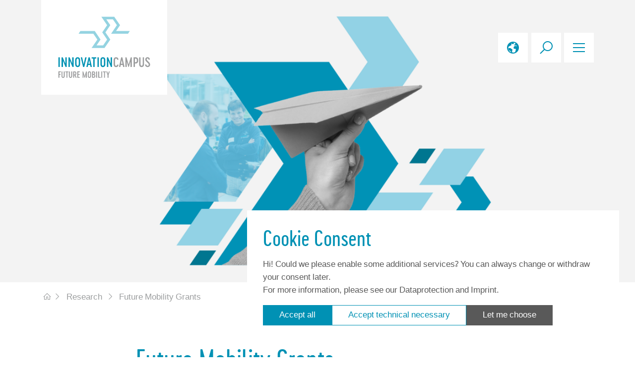

--- FILE ---
content_type: text/html; charset=utf-8
request_url: https://www.icm-bw.de/en/research/future-mobility-grants
body_size: 7753
content:
<!DOCTYPE html>
<html dir="ltr" lang="en-GB">
<head>

<meta charset="utf-8">
<!-- 
	.______     ________ ______ ____  ______ _______ _____  _____ ______ ____
	|  _ \ \   / /_   __|  ____|  _ \|  ____|__   __|  __ \|_   _|  ____|  _ \
	| |_) \ \ / /  | |  | |__  | |_) | |__     | |  | |__) | | | | |__  | |_) |
	|  _ < \ · /   | |  |  __| |  _ <|  __|    | |  |  _  /  | | |  __| |  _ <
	| |_) | | |    | |  | |____| |_) | |____   | |  | | \ \ _| |_| |____| |_) |
	|____/  |_|    |_|  |______|____/|______|  |_|  |_|  \_\_____|______|____/
	AGENTUR FÜR INTERNET & KOMMUNIKATION                              (c) 2022

	This website is powered by TYPO3 - inspiring people to share!
	TYPO3 is a free open source Content Management Framework initially created by Kasper Skaarhoj and licensed under GNU/GPL.
	TYPO3 is copyright 1998-2026 of Kasper Skaarhoj. Extensions are copyright of their respective owners.
	Information and contribution at https://typo3.org/
-->



<title>Future Mobility Grants | ICM</title>
<meta property="og:title" content="Future Mobility Grants" />
<meta property="og:type" content="website" />
<meta property="og:image" content="https://www.icm-bw.de/_assets/ea865bf1855bf348ba60d9b18527e14f/Images/logo_social.svg" />
<meta name="generator" content="TYPO3 CMS" />
<meta name="viewport" content="width=device-width, initial-scale=1.0" />
<meta name="twitter:title" content="Future Mobility Grants" />
<meta name="twitter:card" content="summary" />
<meta name="url" content="https://www.icm-bw.de/en/research/future-mobility-grants" />
<meta name="article:published_time" content="2023-02-10T08:02:50+01:00" />
<meta name="article:modified_time" content="2025-12-08T12:12:33+01:00" />


<link href="/_assets/ea865bf1855bf348ba60d9b18527e14f/./Dist/index.a7c23eba.css?1768312135" rel="stylesheet" >




<script>
            var bbThemaPublicPath = "/_assets/ea865bf1855bf348ba60d9b18527e14f/";
            function addCssAsync (path) {
                let l = document.createElement("link");
                l.rel = "stylesheet";
                l.href = path;
                var h = document.getElementsByTagName("head")[0];
                h.append(l);
            }
            </script>

<link rel="manifest" href="https://www.icm-bw.de/site.webmanifest">
<noscript><link rel="stylesheet" type="text/css" href="/_assets/ea865bf1855bf348ba60d9b18527e14f/DistAsync/bb_header_image.02051b11.css" /></noscript>
<noscript><link rel="stylesheet" type="text/css" href="/_assets/ea865bf1855bf348ba60d9b18527e14f/DistAsync/bb_paragraph.60459c4b.css" /></noscript>
<noscript><link rel="stylesheet" type="text/css" href="/_assets/ea865bf1855bf348ba60d9b18527e14f/DistAsync/bb_linklist.05c12347.css" /></noscript>
<noscript><link rel="stylesheet" type="text/css" href="/_assets/ea865bf1855bf348ba60d9b18527e14f/DistAsync/bb_deeplinks.3dc41c72.css" /></noscript>
<noscript><link rel="stylesheet" type="text/css" href="/_assets/ea865bf1855bf348ba60d9b18527e14f/DistAsync/bb_accordion.392b9d07.css" /></noscript>
<link rel="icon" type="image/png" sizes="96x96" href="/_assets/ea865bf1855bf348ba60d9b18527e14f/Icons/Favicon/favicon-96x96.png">
<link rel="icon" type="image/svg+xml" href="/_assets/ea865bf1855bf348ba60d9b18527e14f/Icons/Favicon/favicon.svg">
<link rel="shortcut icon" href="/_assets/ea865bf1855bf348ba60d9b18527e14f/Icons/Favicon/favicon.ico">
<link rel="apple-touch-icon" sizes="180x180" href="/_assets/ea865bf1855bf348ba60d9b18527e14f/Icons/Favicon/apple-touch-icon.png">
		<meta name="apple-mobile-web-app-title" content="InnovationsCampus Mobilität der Zukunft" />

<link rel="canonical" href="https://www.icm-bw.de/en/research/future-mobility-grants"/>

<link rel="alternate" hreflang="de-DE" href="https://www.icm-bw.de/forschung/future-mobility-grants"/>
<link rel="alternate" hreflang="en-GB" href="https://www.icm-bw.de/en/research/future-mobility-grants"/>
<link rel="alternate" hreflang="x-default" href="https://www.icm-bw.de/forschung/future-mobility-grants"/>
</head>
<body id="p102" class="page-102 pagelevel-4 language-1 backendlayout-default layout-default pageBodyCssClass-icm">






        
    
















        
            
            
        
    








<div class="page">

        <nav class="navi-modal">
    <div class="container">
        <div class="row align-items-center">
            <div class="col-6 col-sm-4 col-lg-3">
                
        <div class="navi-modal__logo">
            <a aria-label="InnovationCampus Future Mobility" class="navi-modal__logo-link" title="InnovationCampus Future Mobility" href="/en/">
                <img class="img-fluid navi-modal__logo-img" alt="InnovationCampus Future Mobility" src="/_assets/ea865bf1855bf348ba60d9b18527e14f/Images/logo_default_en.svg" width="841" height="595" />
                <img class="img-fluid navi-modal__logo-img-small" alt="InnovationCampus Future Mobility" src="/_assets/ea865bf1855bf348ba60d9b18527e14f/Images/logo_small_en.svg" width="200" height="46" />
            </a>

        </div>
    
            </div>
            <div class="col-6 col-sm-8 col-lg-9 navi-modal__btn-wrapper">
                
                
                    
    
        <a href="#" id="navigation-language__toggle-open" data-toggletarget="#navi_language_wrapper" data-toggleclass="d-show" data-bodytoggleclass="navigation-language--is-open" class="navi-modal__btn navi-modal--btn-language" title="Toggle Language Selection">
            <i class="las la-globe"></i>
        </a>
        <div class="navi-modal__language">
            <nav class="navi-modal__language-wrapper" aria-label="Language menu">
                <ul class="navi-modal__language-list">
                    
                        <li class="navi-modal__language-item  ">
                            
                            
                                    
                                            <a href="/forschung/future-mobility-grants" hreflang="de-DE" class="navi-modal__language-link" title="View this page in German.">
                                                <span>DE</span>
                                            </a>
                                        
                                
                        </li>
                    
                        <li class="navi-modal__language-item navi-modal__language--active ">
                            
                            
                                    
                                            <span title="English is the active language of this page.">EN</span>
                                        
                                
                        </li>
                    
                </ul>
            </nav>
        </div>
    

                
                
                    

    <a href="#" id="navigation-search__toggle-open" data-toggletarget="#navi_search_wrapper" data-toggleclass="d-show" data-bodytoggleclass="navigation-search--is-open" class="navi-modal__btn navi-modal--btn-search" title="toggle Search">
        <i class="las la-search"></i>
    </a>
    <div class="navi-modal__search">
        <div class="container">
            <div class="row gx-0 gx-sm-1 py-1 align-items-center py-md-2">
                <div class="col-10">
                    <form method="get" id="header_form_kesearch_pi1" class="form" name="form_kesearch_pi1"  action="/en/search">
                        <fieldset class="kesearch_searchbox">
                            <label for="header_ke_search_sword" class="visually-hidden">Search for</label>
                            <input type="search" class="form-control navi-modal__search-input" id="header_ke_search_sword" name="tx_kesearch_pi1[sword]" value="" placeholder="" required minlength="" />
                            <input class="btn btn--outline-white" type="submit" value="Find" />
                        </fieldset>
                    </form>
                </div>
                <div class="col-2">
                    <a href="#" data-toggletarget="#navi_search_wrapper" data-toggleclass="d-show" data-bodytoggleclass="navigation-search--is-open" class="navi-modal__btn navi-modal--btn-close-search" title="toggle Search">
                        <i class="las la-times"></i>
                    </a>
                </div>
            </div>
        </div>
    </div>



                
                <a href="#" id="navi-modal__toggle-open" class="navi-modal__btn navi-modal--btn-burger" title="toggle Navigation"><i class="las la-bars"></i></a>
            </div>
        </div>
    </div>

    <div class="navi-modal__modal">
            <div class="container">
                <div class="row align-items-center navi-modal__modal-header">
                    <div class="col-6 col-sm-4 col-lg-3">
                        
        <div class="navi-modal__logo navi-modal--modal">
            <a aria-label="InnovationCampus Future Mobility" class="navi-modal__logo-link " title="InnovationCampus Future Mobility" href="/en/">
                <img class="img-fluid" alt="InnovationCampus Future Mobility" src="/_assets/ea865bf1855bf348ba60d9b18527e14f/Images/logo_modal_en.svg" width="841" height="595" />
            </a>
        </div>
    
                    </div>
                    <div class="col-6 col-sm-8 col-lg-9 navi-modal__btn-wrapper">
                        
                            
    
        <div class="navi-modal__language navi-modal--language-modal">
            <span class="navi-modal__language-icon">
                <i class="las la-globe"></i>
            </span>
            <nav class="navi-modal__language-wrapper" aria-label="Language menu">
                <ul class="navi-modal__language-list">
                    
                        <li class="navi-modal__language-item  ">
                            
                            
                                    
                                            <a href="/forschung/future-mobility-grants" hreflang="de-DE" class="navi-modal__language-link" title="View this page in German.">
                                                <span>DE</span>
                                            </a>
                                        
                                
                        </li>
                    
                        <li class="navi-modal__language-item navi-modal__language--active ">
                            
                            
                                    
                                            <span title="English is the active language of this page.">EN</span>
                                        
                                
                        </li>
                    
                </ul>
            </nav>
        </div>
    

                        
                        <a href="#" id="navi-modal__toggle-close" title="toggle Navigation" class="navi-modal__btn navi-modal--btn-close" ><i class="las la-times"></i></a>
                    </div>
                </div>
                <div class="row row-cols-1 row-cols-sm-2 row-cols-lg-4 row-cols-xl-5 navi-modal__modal-body">
                    
                        
                            <div class="col navi-section">
                            <ul class="navi-section__list">
                                
                                        
                                        
                                                <li class="navi-section__subhead">About us</li>
                                                <ul class="navi-section__subsection">
                                                    
    

        
                
                
                        <li class="navi-section__item"><a class="navi-section__link" title="The InnovationCampus" href="/en/about-us/the-innovationcampus">The InnovationCampus</a></li>
                    
            

    

        
                
                
                        <li class="navi-section__item"><a class="navi-section__link" title="Team" href="/en/about-us/team">Team</a></li>
                    
            

    

        
                
                
                        <li class="navi-section__item"><a class="navi-section__link" title="Research Board" href="/en/about-us/research-board">Research Board</a></li>
                    
            

    

        
                
                
                        <li class="navi-section__item"><a class="navi-section__link" title="Advisory Board" href="/en/about-us/advisory-board">Advisory Board</a></li>
                    
            

    

        
                
                
                        <li class="navi-section__item"><a class="navi-section__link" title="Jobs" href="/en/about-us/jobs">Jobs</a></li>
                    
            

    

                                                </ul>
                                            
                                    
                            </ul>
                            </div>
                        
                            <div class="col navi-section">
                            <ul class="navi-section__list">
                                
                                        
                                        
                                                <li class="navi-section__subhead">Research</li>
                                                <ul class="navi-section__subsection">
                                                    
    

        
                
                
                        <li class="navi-section__item"><a class="navi-section__link" title="Open Calls" href="/en/research/open-calls">Open Calls</a></li>
                    
            

    

        
                
                
                        <li class="navi-section__item"><a class="navi-section__link" title="Future Mobility Grants" href="/en/research/future-mobility-grants">Future Mobility Grants</a></li>
                    
            

    

        
                
                
                        <li class="navi-section__item"><a class="navi-section__link" title="InnovationChallenge" href="/en/research/innovationchallenge">InnovationChallenge</a></li>
                    
            

    

        
                
                
                        <li class="navi-section__item"><a class="navi-section__link" title="SkillUp for STEM Talents" href="/en/research/skillup-for-stem-talents">SkillUp for STEM Talents</a></li>
                    
            

    

        
                
                
                        <li class="navi-section__item"><a class="navi-section__link" title="Research fields" href="/en/research/research-fields">Research fields</a></li>
                    
            

    

        
                
                
                        <li class="navi-section__item"><a class="navi-section__link" title="Professorships" href="/en/research/professorships">Professorships</a></li>
                    
            

    

        
                
                
                        <li class="navi-section__item"><a class="navi-section__link" title="Junior research groups and junior professorships" href="/en/research/junior-research-groups-and-junior-professorships">Junior research groups and junior professorships</a></li>
                    
            

    

        
                
                
                        <li class="navi-section__item"><a class="navi-section__link" title="Partner" href="/en/research/partner">Partner</a></li>
                    
            

    

                                                </ul>
                                            
                                    
                            </ul>
                            </div>
                        
                            <div class="col navi-section">
                            <ul class="navi-section__list">
                                
                                        
                                        
                                                <li class="navi-section__subhead">Projects</li>
                                                <ul class="navi-section__subsection">
                                                    
    

        
                
                
                        <li class="navi-section__item"><a class="navi-section__link" title="Project Overview" href="/en/projects/project-overview">Project Overview</a></li>
                    
            

    

        
                
                
                        <li class="navi-section__item"><a class="navi-section__link" title="Research field Manufacturing Systems" href="/en/projects/research-field-manufacturing-systems">Research field Manufacturing Systems</a></li>
                    
            

    

        
                
                
                        <li class="navi-section__item"><a class="navi-section__link" title="Research field Mobility Technologies" href="/en/projects/research-field-mobility-technologies">Research field Mobility Technologies</a></li>
                    
            

    

        
                
                
                        <li class="navi-section__item"><a class="navi-section__link" title="Research field Software-System-Architectures" href="/en/projects/research-field-software-system-architectures">Research field Software-System-Architectures</a></li>
                    
            

    

        
                
                
                        <li class="navi-section__item"><a class="navi-section__link" title="Mobile research laboratories" href="/en/projects/mobile-research-laboratories">Mobile research laboratories</a></li>
                    
            

    

                                                </ul>
                                            
                                    
                            </ul>
                            </div>
                        
                            <div class="col navi-section">
                            <ul class="navi-section__list">
                                
                                        
                                        
                                                <li class="navi-section__subhead">Results</li>
                                                <ul class="navi-section__subsection">
                                                    
    

        
                
                
                        <li class="navi-section__item"><a class="navi-section__link" title="Technology Transfer" href="/en/results/technology-transfer">Technology Transfer</a></li>
                    
            

    

        
                
                
                        <li class="navi-section__item"><a class="navi-section__link" title="Start-ups and spin-offs" href="/en/results/start-ups-and-spin-offs">Start-ups and spin-offs</a></li>
                    
            

    

        
                
                
                        <li class="navi-section__item"><a class="navi-section__link" title="ICM Early Ride Program 2024" href="/en/results/icm-early-ride-program-2024">ICM Early Ride Program 2024</a></li>
                    
            

    

        
                
                
                        <li class="navi-section__item"><a class="navi-section__link" title="Publications" href="/en/results/publications">Publications</a></li>
                    
            

    

                                                </ul>
                                            
                                    
                            </ul>
                            </div>
                        
                            <div class="col navi-section">
                            <ul class="navi-section__list">
                                
                                        
                                        
                                                <li class="navi-section__subhead">News and Events</li>
                                                <ul class="navi-section__subsection">
                                                    
    

        
                
                
                        <li class="navi-section__item"><a class="navi-section__link" title="News" href="/en/news-and-events/news">News</a></li>
                    
            

    

        
                
                
                        <li class="navi-section__item"><a class="navi-section__link" title="Events" href="/en/news-and-events/events">Events</a></li>
                    
            

    

        
                
                
                        <li class="navi-section__item"><a class="navi-section__link" title="Newsletter" href="/en/news-and-events/newsletter">Newsletter</a></li>
                    
            

    

                                                </ul>
                                            
                                    
                            </ul>
                            </div>
                        
                        
    

                    
                </div>
                
                    <div class="row navi-modal__modal-footer">
                        <div class="col">
                            
    
        
        <div class="navi-social">
            <ul class="d-flex justify-content-center">
                
                    
                    
                    
                
                    
                    
                    
                
                    
                        <li class="navi-social__item navi-social__item--youtube">
                            <a class="navi-social__link navi-social__link--youtube" href="https://www.youtube.com/channel/UCb_7SgAkYdLMMEjEM4q_XiA" rel="noopener" target="_blank" title="YouTube">
                                <i class="lab la-youtube"></i>
                            </a>
                        </li>
                    
                    
                    
                
                    
                    
                    
                
                    
                        <li class="navi-social__item navi-social__item--linkedin">
                            <a class="navi-social__link navi-social__link--linkedin" href="https://www.linkedin.com/company/innovationscampus-mobilit%C3%A4t-der-zukunft/" rel="noopener" target="_blank" title="LinkedIn">
                                <i class="lab la-linkedin"></i>
                            </a>
                        </li>
                    
                    
                    
                
                    
                    
                    
                
                    
                        <li class="navi-social__item navi-social__item--instagram">
                            <a class="navi-social__link navi-social__link--instagram" href="https://www.instagram.com/icm_bw/" rel="noopener" target="_blank" title="Instagram">
                                <i class="lab la-instagram"></i>
                            </a>
                        </li>
                    
                    
                    
                
                    
                    
                    
                
                    
                    
                    
                        <li class="navi-social__item navi-social__item--bluesky">
                            <a class="navi-social__link navi-social__link--bluesky" href="https://bsky.app/profile/icm-bw.bsky.social" rel="noopener" target="_blank" title="">
                                <svg xmlns="http://www.w3.org/2000/svg" viewBox="0 0 64 57" height="1.2rem">
                                    <path  d="M13.873 3.805C21.21 9.332 29.103 20.537 32 26.55v15.882c0-.338-.13.044-.41.867-1.512 4.456-7.418 21.847-20.923 7.944-7.111-7.32-3.819-14.64 9.125-16.85-7.405 1.264-15.73-.825-18.014-9.015C1.12 23.022 0 8.51 0 6.55 0-3.268 8.579-.182 13.873 3.805ZM50.127 3.805C42.79 9.332 34.897 20.537 32 26.55v15.882c0-.338.13.044.41.867 1.512 4.456 7.418 21.847 20.923 7.944 7.111-7.32 3.819-14.64-9.125-16.85 7.405 1.264 15.73-.825 18.014-9.015C62.88 23.022 64 8.51 64 6.55c0-9.818-8.578-6.732-13.873-2.745Z"></path>
                                </svg>
                            </a>
                        </li>
                    
                
            </ul>
        </div>
    

                        </div>
                    </div>
                
            </div>
    </div>
</nav>









    




    
    

    
    
        <div class="page__header">
            

<section id="c720" class=" ctype bb_header_image bb_header_image--layout-0 ">
    
    
    

    
    <div class="bb_header_image__image">
        
            

		
                
<figure class="image">
    
            
                    














<picture class="">
    
        
        
        
            <source data-variant="xxl" data-maxwidth="2000"  media="(min-width: 1400px)" srcset="/fileadmin/_processed_/5/2/csm_2024-05_grants_header-allg_52da3df5ec.png">
        
    
        
        
        
            <source data-variant="xl" data-maxwidth="1400"  media="(min-width: 1200px)" srcset="/fileadmin/_processed_/5/2/csm_2024-05_grants_header-allg_9e452e2561.png">
        
    
        
        
        
            <source data-variant="lg" data-maxwidth="1200"  media="(min-width: 992px)" srcset="/fileadmin/_processed_/5/2/csm_2024-05_grants_header-allg_54611d7cee.png">
        
    
        
        
        
            <source data-variant="md" data-maxwidth="992"  media="(min-width: 768px)" srcset="/fileadmin/_processed_/5/2/csm_2024-05_grants_header-allg_555a6a9331.png">
        
    
        
        
        
            <source data-variant="sm" data-maxwidth="768"  media="(min-width: 576px)" srcset="/fileadmin/_processed_/5/2/csm_2024-05_grants_header-allg_182897e497.png">
        
    
        
        
        
            <source data-variant="xs" data-maxwidth="576" srcset="/fileadmin/_processed_/5/2/csm_2024-05_grants_header-allg_6c48de2f94.png">
        
    
    <img loading="lazy" src="/fileadmin/media/Bilder/Future_Mobility_Grants/2024-05_grants_header-allg.png" title="" alt="" class="img--fluid">
</picture>

                
        

    
    
    
    
    
    
    

    
    
    
    

    

    
            
        

    
            
        

    
</figure>



		    
	

        
    </div>


</section>

        </div>
    

    
        <div class="page__content">
            
            



        
    
    
        <div class="container">
            <div class="row">
                <div class="col py-1">
                    
        <nav aria-label="Breadcrumb menu" class="navi-breadcrumb"><ol itemscope itemtype="https://schema.org/BreadcrumbList"><li itemprop="itemListElement" itemscope
    itemtype="https://schema.org/ListItem" class="navi-breadcrumb__item"><a href="/en/" title="Go to homepage" itemprop="item" class="navi-breadcrumb__link"><span itemprop="name"><i class="las la-home"></i><span class="visually-hidden">
                Home
            </span></span></a><meta itemprop="position" content="1" /></li><li itemprop="itemListElement" itemscope
    itemtype="https://schema.org/ListItem" class="navi-breadcrumb__item"><a href="/en/research/open-calls" title="Go to page Research" itemprop="item" class="navi-breadcrumb__link navi-breadcrumb__link--noclick"><span itemprop="name">
            Research
        </span></a><meta itemprop="position" content="2" /></li><li itemprop="itemListElement" itemscope
    itemtype="https://schema.org/ListItem" class="navi-breadcrumb__item"><a href="/en/research/future-mobility-grants" title="Go to page Future Mobility Grants" itemprop="item" class="navi-breadcrumb__link "><span itemprop="name">
            Future Mobility Grants
        </span></a><meta itemprop="position" content="3" /></li></ol></nav>
    
                </div>
            </div>
        </div>
    

    


    


            
            
<section id="c719" class=" ctype bb_paragraph mt-2 mb-2 pt-2 pb-2 bb_paragraph--layout-0 ">
    <div class="container">
        
    
    

    
            <div class="row justify-content-center">
                <div class="col-sm-12 col-md-10 col-lg-8">
                    
    
    <header>
        
        
            
                    <h1>Future Mobility Grants</h1>
                
        
        
    </header>


    
        <div class="typography">
            <p>The "Future Mobility Grants" funding program within the InnovationCampus Future Mobility (ICM) is intended to promote and support the international cooperation of the ICM with researchers from all over the world.</p>
<p>If you have any questions about the program, please contact <a href="#" title="mobilitygrants@icm-bw.de" class="link-mail" data-mailto-token="lzhksn9lnahkhsxfqzmsrZhbl,av-cd" data-mailto-vector="-1">mobilitygrants(at)icm-bw.de</a>.&nbsp;</p>
<p>The "Future Mobility Grants" are divided into four separate funding measures. More information can be found below.</p>
        </div>
    
    
    
    


                </div>
            </div>
        

    </div>
</section>

<section id="c1656" class=" ctype bb_linklist wrapper--dark mt-2 mb-2 pt-2 pb-2 bb_linklist--layout-0 ">
    <div class="container">
        
    
    

    
    <!-- 0 -->
    <div class="row justify-content-center">
        <div class="col-12 col-md-10 col-lg-8">
            <div class="bb_linklist__wrapper">
                
                    
    <header>
        
        
            
                    <h2>Call for Applications: Future Mobility Grants 2026</h2>
                
        
        
    </header>


                
                
                    <div class="typography">
                        <p>The InnovationCampus Future Mobility (ICM) is pleased to announce the next call for applications for the Future Mobility Grants.  We invite outstanding researchers to apply for funding opportunities that foster global academic exchange and innovative research. The program supports international research stays, collaborative projects, and expert engagements at the Karlsruhe Institute of Technology (KIT) and the University of Stuttgart. 
</p>
<p>&nbsp;</p>
<p>Application anytime.
</p>
<p>&nbsp;</p>
<p>​​​​​​​Next Deadlines: 
</p>
<p>March 12, 2026 for the meeting of the Research Board on April 16, 2026.
</p>
<p>June 18, 2026 for the meeting of the Research Board on July 16, 2026.
</p>
<p>October 22, 2026 for the meeting of the Research Board on November 19, 2026.
</p>
<p>&nbsp;</p>
<p>You can download the application documents on the respective subpages of the four funding measures (see below).
</p>
<p>&nbsp;</p>
                    </div>
                
                
            </div>
        </div>
    </div>


    </div>
</section>

<section id="c721" class=" ctype bb_deeplinks mt-2 mb-0 pt-2 pb-0 bb_deeplinks--layout-0 ">
    <div class="container">
        
    
    

    <div class="row">
        <div class="col-12 mb-1 text-center">
            
                
    <header>
        
        
            
                    <h2>Information about our four funding measures</h2>
                
        
        
    </header>


            
            
        </div>
    </div>
    <div class="row justify-content-center">
        
            <div class="bb_deeplinks__item  col-12 col-sm-auto col-lg-4 mb-1">
                <div class="bb_deeplinks__wrapper">
                    
                        

		
                
<figure class="image">
    
            
                    














<picture class="">
    
        
        
        
            <source data-variant="xxl" data-maxwidth="410"  media="(min-width: 1400px)" srcset="/fileadmin/_processed_/4/6/csm_2024-05_grants_teaser_fellowship_b1a2f11b93.png">
        
    
        
        
        
            <source data-variant="xl" data-maxwidth="348"  media="(min-width: 1200px)" srcset="/fileadmin/_processed_/4/6/csm_2024-05_grants_teaser_fellowship_bb1d49089d.png">
        
    
        
        
        
            <source data-variant="lg" data-maxwidth="288"  media="(min-width: 992px)" srcset="/fileadmin/_processed_/4/6/csm_2024-05_grants_teaser_fellowship_b19668ae65.png">
        
    
        
        
        
            <source data-variant="md" data-maxwidth="208"  media="(min-width: 768px)" srcset="/fileadmin/_processed_/4/6/csm_2024-05_grants_teaser_fellowship_ea562b6d3c.png">
        
    
        
        
        
            <source data-variant="sm" data-maxwidth="154"  media="(min-width: 576px)" srcset="/fileadmin/_processed_/4/6/csm_2024-05_grants_teaser_fellowship_e6782fc22c.png">
        
    
        
        
        
            <source data-variant="xs" data-maxwidth="547" srcset="/fileadmin/_processed_/4/6/csm_2024-05_grants_teaser_fellowship_32b6e98bd5.png">
        
    
    <img loading="lazy" src="/fileadmin/media/Bilder/Future_Mobility_Grants/2024-05_grants_teaser_fellowship.png" title="" alt="" class="img--fluid">
</picture>

                
        

    
    
    
    
    
    
    

    
    
    
    

    

    
            
        

    
            
        

    
</figure>



		    
	

                    
                    <div class="bb_deeplinks__wrapper bb_deeplinks--wrapper-text">
                        <h3 class="bb_deeplinks__item-title">Mid-term Fellowship for Experts</h3>
                        <p class="bb_deeplinks__item-text">for two- to six-months stays of international senior scientists at KIT or at the University of Stuttgart</p>
                        <a href="/en/research/future-mobility-grants/fellowships-for-experts" class="btn btn--prime">More</a>
                    </div>
                </div>
            </div>

        
            <div class="bb_deeplinks__item  col-12 col-sm-auto col-lg-4 mb-1">
                <div class="bb_deeplinks__wrapper">
                    
                        

		
                
<figure class="image">
    
            
                    














<picture class="">
    
        
        
        
            <source data-variant="xxl" data-maxwidth="410"  media="(min-width: 1400px)" srcset="/fileadmin/_processed_/3/c/csm_2024-05_grants_teaser_talents_2b866259e2.png">
        
    
        
        
        
            <source data-variant="xl" data-maxwidth="348"  media="(min-width: 1200px)" srcset="/fileadmin/_processed_/3/c/csm_2024-05_grants_teaser_talents_c509dfb71f.png">
        
    
        
        
        
            <source data-variant="lg" data-maxwidth="288"  media="(min-width: 992px)" srcset="/fileadmin/_processed_/3/c/csm_2024-05_grants_teaser_talents_c6d6f3a594.png">
        
    
        
        
        
            <source data-variant="md" data-maxwidth="208"  media="(min-width: 768px)" srcset="/fileadmin/_processed_/3/c/csm_2024-05_grants_teaser_talents_917d52f7fe.png">
        
    
        
        
        
            <source data-variant="sm" data-maxwidth="154"  media="(min-width: 576px)" srcset="/fileadmin/_processed_/3/c/csm_2024-05_grants_teaser_talents_2d00a453e4.png">
        
    
        
        
        
            <source data-variant="xs" data-maxwidth="547" srcset="/fileadmin/_processed_/3/c/csm_2024-05_grants_teaser_talents_2157f777a9.png">
        
    
    <img loading="lazy" src="/fileadmin/media/Bilder/Future_Mobility_Grants/2024-05_grants_teaser_talents.png" title="" alt="" class="img--fluid">
</picture>

                
        

    
    
    
    
    
    
    

    
    
    
    

    

    
            
        

    
            
        

    
</figure>



		    
	

                    
                    <div class="bb_deeplinks__wrapper bb_deeplinks--wrapper-text">
                        <h3 class="bb_deeplinks__item-title">Short-term Grants for Talents</h3>
                        <p class="bb_deeplinks__item-text">for a several-weeks stay abroad of young scientists of KIT or the University of Stuttgart</p>
                        <a href="/en/research/future-mobility-grants/grants-for-talents" class="btn btn--prime">More</a>
                    </div>
                </div>
            </div>

        
    </div>

    </div>
</section>

<section id="c722" class=" ctype bb_deeplinks mt-0 mb-2 pt-0 pb-2 bb_deeplinks--layout-0 ">
    <div class="container">
        
    
    

    <div class="row">
        <div class="col-12 mb-1 text-center">
            
            
        </div>
    </div>
    <div class="row justify-content-center">
        
            <div class="bb_deeplinks__item  col-12 col-sm-auto col-lg-4 mb-1">
                <div class="bb_deeplinks__wrapper">
                    
                        

		
                
<figure class="image">
    
            
                    














<picture class="">
    
        
        
        
            <source data-variant="xxl" data-maxwidth="410"  media="(min-width: 1400px)" srcset="/fileadmin/_processed_/3/c/csm_2024-05_grants_teaser_short-term_7d79ace6ca.png">
        
    
        
        
        
            <source data-variant="xl" data-maxwidth="348"  media="(min-width: 1200px)" srcset="/fileadmin/_processed_/3/c/csm_2024-05_grants_teaser_short-term_be604f26a4.png">
        
    
        
        
        
            <source data-variant="lg" data-maxwidth="288"  media="(min-width: 992px)" srcset="/fileadmin/_processed_/3/c/csm_2024-05_grants_teaser_short-term_1500ca15f6.png">
        
    
        
        
        
            <source data-variant="md" data-maxwidth="208"  media="(min-width: 768px)" srcset="/fileadmin/_processed_/3/c/csm_2024-05_grants_teaser_short-term_5c416384bf.png">
        
    
        
        
        
            <source data-variant="sm" data-maxwidth="154"  media="(min-width: 576px)" srcset="/fileadmin/_processed_/3/c/csm_2024-05_grants_teaser_short-term_cb9998ada4.png">
        
    
        
        
        
            <source data-variant="xs" data-maxwidth="547" srcset="/fileadmin/_processed_/3/c/csm_2024-05_grants_teaser_short-term_b5897ea37d.png">
        
    
    <img loading="lazy" src="/fileadmin/media/Bilder/Future_Mobility_Grants/2024-05_grants_teaser_short-term.png" title="" alt="" class="img--fluid">
</picture>

                
        

    
    
    
    
    
    
    

    
    
    
    

    

    
            
        

    
            
        

    
</figure>



		    
	

                    
                    <div class="bb_deeplinks__wrapper bb_deeplinks--wrapper-text">
                        <h3 class="bb_deeplinks__item-title">Short-term Grants for International Collaboration</h3>
                        <p class="bb_deeplinks__item-text">for multiple stays of international senior scientists at KIT or at the University of Stuttgart</p>
                        <a href="/en/research/future-mobility-grants/grants-for-international-collaborations" class="btn btn--prime">More</a>
                    </div>
                </div>
            </div>

        
            <div class="bb_deeplinks__item  col-12 col-sm-auto col-lg-4 mb-1">
                <div class="bb_deeplinks__wrapper">
                    
                        

		
                
<figure class="image">
    
            
                    














<picture class="">
    
        
        
        
            <source data-variant="xxl" data-maxwidth="410"  media="(min-width: 1400px)" srcset="/fileadmin/_processed_/1/f/csm_2024-05_grants_teaser_visiting-prof_03a42769b8.png">
        
    
        
        
        
            <source data-variant="xl" data-maxwidth="348"  media="(min-width: 1200px)" srcset="/fileadmin/_processed_/1/f/csm_2024-05_grants_teaser_visiting-prof_6677b58336.png">
        
    
        
        
        
            <source data-variant="lg" data-maxwidth="288"  media="(min-width: 992px)" srcset="/fileadmin/_processed_/1/f/csm_2024-05_grants_teaser_visiting-prof_70bcd1bbe6.png">
        
    
        
        
        
            <source data-variant="md" data-maxwidth="208"  media="(min-width: 768px)" srcset="/fileadmin/_processed_/1/f/csm_2024-05_grants_teaser_visiting-prof_6170c6244c.png">
        
    
        
        
        
            <source data-variant="sm" data-maxwidth="154"  media="(min-width: 576px)" srcset="/fileadmin/_processed_/1/f/csm_2024-05_grants_teaser_visiting-prof_c39db9420f.png">
        
    
        
        
        
            <source data-variant="xs" data-maxwidth="547" srcset="/fileadmin/_processed_/1/f/csm_2024-05_grants_teaser_visiting-prof_763d23cf44.png">
        
    
    <img loading="lazy" src="/fileadmin/media/Bilder/Future_Mobility_Grants/2024-05_grants_teaser_visiting-prof.png" title="" alt="" class="img--fluid">
</picture>

                
        

    
    
    
    
    
    
    

    
    
    
    

    

    
            
        

    
            
        

    
</figure>



		    
	

                    
                    <div class="bb_deeplinks__wrapper bb_deeplinks--wrapper-text">
                        <h3 class="bb_deeplinks__item-title">Visiting Professors / International Experts</h3>
                        <p class="bb_deeplinks__item-text">for advisory contracts of international senior scientists at KIT or at the University of Stuttgart </p>
                        <a href="/en/research/future-mobility-grants/visiting-professors-/-international-experts" class="btn btn--prime">More</a>
                    </div>
                </div>
            </div>

        
    </div>

    </div>
</section>

<section id="c2604" class=" ctype bb_deeplinks wrapper--dark mt-2 mb-2 pt-2 pb-2 bb_deeplinks--layout-0 ">
    <div class="container">
        
    
    

    <div class="row">
        <div class="col-12 mb-1 text-center">
            
            
        </div>
    </div>
    <div class="row justify-content-center">
        
            <div class="bb_deeplinks__item  col-12 col-sm-auto col-lg-4 mb-1">
                <div class="bb_deeplinks__wrapper">
                    
                    <div class="bb_deeplinks__wrapper bb_deeplinks--wrapper-text">
                        <h3 class="bb_deeplinks__item-title">Global Visionaries in Motion</h3>
                        <p class="bb_deeplinks__item-text">Interviews with scientist participation in the ICM Future Mobility Grants</p>
                        <a href="/en/research/future-mobility-grants/global-visionaries-in-motion" class="btn btn--prime">More</a>
                    </div>
                </div>
            </div>

        
    </div>

    </div>
</section>

<section id="c723" class=" ctype bb_accordion mt-2 mb-2 pt-2 pb-2 bb_accordion--layout-0 ">
    <div class="container">
        
    
    

    <div class="bb_accordion__wrapper">
        <div class="row justify-content-center">
            <div class="col-12 col-md-10 col-lg-8">
                
                    
    <header>
        
        
            
                    <h2>Questions &amp; Answers</h2>
                
        
        
    </header>


                
                
            </div>
        </div>
        <div class="row justify-content-center">
            <div class="accordion col-12 col-md-10 col-lg-8">
                
            </div>
        </div>
    </div>

    </div>
</section>

<section id="c725" class=" ctype list bbaddress_liste mt-2 mb-2 pt-2 pb-2 list--layout-0 ">
    <div class="container">
        
    
        

    

    
        
        <div class="row justify-content-center">
            
                <div class="col-sm-12 col-md-10 col-lg-8">
                    
      

    <div class="bb_address">
        <div class="bb_address__item">
            
                    
        <div class="bb_address__wrapper">
            
        

		
		        
<figure class="image">
    
            
                    















<picture class="">
    
        
        
                
                
                
                    <source data-variant="xxl" data-maxwidth="410"  media="(min-width: 1400px)" srcset="/fileadmin/_processed_/a/2/csm_ICM-Baumann_cb4210301b.jpg">
                
            
    
        
        
                
                
                
                    <source data-variant="xl" data-maxwidth="350"  media="(min-width: 1200px)" srcset="/fileadmin/_processed_/a/2/csm_ICM-Baumann_010c4cfea6.jpg">
                
            
    
        
        
                
                
                
                    <source data-variant="lg" data-maxwidth="290"  media="(min-width: 992px)" srcset="/fileadmin/_processed_/a/2/csm_ICM-Baumann_26d62d83b5.jpg">
                
            
    
        
        
                
                
                
                    <source data-variant="md" data-maxwidth="331"  media="(min-width: 768px)" srcset="/fileadmin/_processed_/a/2/csm_ICM-Baumann_a3a5819a56.jpg">
                
            
    
        
        
                
                
                
                    <source data-variant="sm" data-maxwidth="514"  media="(min-width: 576px)" srcset="/fileadmin/_processed_/a/2/csm_ICM-Baumann_5ce6cd6761.jpg">
                
            
    
        
        
                
                
                
                    <source data-variant="xs" data-maxwidth="549" srcset="/fileadmin/_processed_/a/2/csm_ICM-Baumann_de3daeb20b.jpg">
                
            
    
    <img loading="lazy" src="/fileadmin/media/Bilder/Personen/ICM-Baumann.jpg" title="" alt="" class="image--responsive">
</picture>

                
        

    
    
    
    
    
    
    

    
    
    
    

    

    
            
        

    
            
        

    
</figure>



		    
	

    
        </div>
        <div class="bb_address__wrapper bb_address--wrapper-text">
            

        <h3 class="bb_address__name">
            
            
                Catherine
            
            
                Baumann
            
        </h3>

        
            <p class="bb_address__position">Project Manager Future Mobility Grants</p>
        

        
            <span class="bb_address__meta typography">
                <a class="link-phone" href="tel:+491739797896">+49 173 9797896</a>
            </span>
        
        <br />
        
            <span class="bb_address__meta typography">
                <a class="link-mail" href="#" data-mailto-token="lzhksn9lnahkhsxfqzmsrZhbl,av-cd" data-mailto-vector="-1">mobilitygrants@icm-bw.de</a>
            </span>
        
    
        </div>
    
                
        </div>
    </div>


    


    

    



                </div>
            
        </div>
    





    

    </div>
</section>

        </div>
    


<div class="page__footer">
    <footer class="footer">
        <div class="container">
            <div class="row">
                <div class="col">
                    <div class="footer-copyright">
   &copy; 2026 InnovationCampus Future Mobility
</div>

                    
                        
    <ul class="footer-navi">
        
            <li class="footer-navi__item">
                <a href="/en/contact" title="Go to page Contact" itemprop="url" class="footer-navi__link">
                    <span class="footer-navi__text" itemprop="name">
                        Contact
                    </span>
                </a>
            </li>
        
            <li class="footer-navi__item">
                <a href="/en/privacy-policy" title="Go to page Privacy Policy" itemprop="url" class="footer-navi__link">
                    <span class="footer-navi__text" itemprop="name">
                        Privacy Policy
                    </span>
                </a>
            </li>
        
            <li class="footer-navi__item">
                <a href="/en/imprint" title="Go to page Imprint" itemprop="url" class="footer-navi__link">
                    <span class="footer-navi__text" itemprop="name">
                        Imprint
                    </span>
                </a>
            </li>
        
        <li class="footer-navi__item">
            <a href="#" id="bb-cm-open" title="Manage Cookies" itemprop="url" class="footer-navi__link">
                <span class="footer-navi__text" itemprop="name">
                    Manage Cookies
                </span>
            </a>
        </li>
    </ul>


                    
                    
                        
    
        

            <ul class="footer-social">
                
                    
                    
                    
                
                    
                    
                    
                
                    
                        <li class="footer-social__item footer-social__item--youtube">
                            <a class="footer-social__link footer-social__link--youtube" href="https://www.youtube.com/channel/UCb_7SgAkYdLMMEjEM4q_XiA" rel="noopener" target="_blank" title="YouTube">
                                <i class="lab la-youtube"></i>
                            </a>
                        </li>
                    
                    
                    
                
                    
                    
                    
                
                    
                        <li class="footer-social__item footer-social__item--linkedin">
                            <a class="footer-social__link footer-social__link--linkedin" href="https://www.linkedin.com/company/innovationscampus-mobilit%C3%A4t-der-zukunft/" rel="noopener" target="_blank" title="LinkedIn">
                                <i class="lab la-linkedin"></i>
                            </a>
                        </li>
                    
                    
                    
                
                    
                    
                    
                
                    
                        <li class="footer-social__item footer-social__item--instagram">
                            <a class="footer-social__link footer-social__link--instagram" href="https://www.instagram.com/icm_bw/" rel="noopener" target="_blank" title="Instagram">
                                <i class="lab la-instagram"></i>
                            </a>
                        </li>
                    
                    
                    
                
                    
                    
                    
                
                    
                    
                    
                        <li class="footer-social__item footer-social__item--bluesky">
                            <a class="footer-social__link footer-social__link--bluesky" href="https://bsky.app/profile/icm-bw.bsky.social" rel="noopener" target="_blank" title="">
                                <svg xmlns="http://www.w3.org/2000/svg" viewBox="0 0 64 57" height="1.2rem">
                                    <path  d="M13.873 3.805C21.21 9.332 29.103 20.537 32 26.55v15.882c0-.338-.13.044-.41.867-1.512 4.456-7.418 21.847-20.923 7.944-7.111-7.32-3.819-14.64 9.125-16.85-7.405 1.264-15.73-.825-18.014-9.015C1.12 23.022 0 8.51 0 6.55 0-3.268 8.579-.182 13.873 3.805ZM50.127 3.805C42.79 9.332 34.897 20.537 32 26.55v15.882c0-.338.13.044.41.867 1.512 4.456 7.418 21.847 20.923 7.944 7.111-7.32 3.819-14.64-9.125-16.85 7.405 1.264 15.73-.825 18.014-9.015C62.88 23.022 64 8.51 64 6.55c0-9.818-8.578-6.732-13.873-2.745Z"></path>
                                </svg>
                            </a>
                        </li>
                    
                
            </ul>

    

                    
                </div>
            </div>
        </div>
    </footer>
</div>




<script data-bb-cm-service="matomo" data-src="/_assets/ea865bf1855bf348ba60d9b18527e14f/Javascript/matomo.js"></script>


</div>
<script src="/_assets/ea865bf1855bf348ba60d9b18527e14f/Javascript/bb-cookie-banner-config.js"></script><script src="/_assets/8f8e8dac349138d0ed274f221a161a59/Javascript/bb-cookie-banner.js" data-locale="en-GB" data-config="bbCookieBannerConfig"></script>

<script src="/typo3temp/assets/compressed/Form.min-e3fc58f512374ae6c480579128d44409.js?1738141706" defer="defer"></script>
<script async="async" src="/_assets/2a58d7833cb34b2a67d37f5b750aa297/JavaScript/default_frontend.js?1728982372"></script>
<script src="/_assets/ea865bf1855bf348ba60d9b18527e14f/./Dist/index.fd81dcae.js?1768312135"></script>
<script src="/_assets/ea865bf1855bf348ba60d9b18527e14f/./Dist/flatpickr.c48d072d.js?1768312135"></script>
<script src="/_assets/ea865bf1855bf348ba60d9b18527e14f/./Dist/swiper.ae00b9af.js?1768312135"></script>
<script src="/_assets/ea865bf1855bf348ba60d9b18527e14f/./Dist/327.294e4551.js?1768312135"></script>
<script src="/_assets/ea865bf1855bf348ba60d9b18527e14f/./Dist/743.ed9394c5.js?1768312135"></script>
<script>
    naviInit(2);
</script>
<script>addCssAsync("/_assets/ea865bf1855bf348ba60d9b18527e14f/DistAsync/bb_header_image.02051b11.css")</script>
<script>addCssAsync("/_assets/ea865bf1855bf348ba60d9b18527e14f/DistAsync/bb_paragraph.60459c4b.css")</script>
<script>addCssAsync("/_assets/ea865bf1855bf348ba60d9b18527e14f/DistAsync/bb_linklist.05c12347.css")</script>
<script>addCssAsync("/_assets/ea865bf1855bf348ba60d9b18527e14f/DistAsync/bb_deeplinks.3dc41c72.css")</script>
<script>addCssAsync("/_assets/ea865bf1855bf348ba60d9b18527e14f/DistAsync/bb_accordion.392b9d07.css")</script>

</body>
</html>

--- FILE ---
content_type: text/css; charset=utf-8
request_url: https://www.icm-bw.de/_assets/ea865bf1855bf348ba60d9b18527e14f/Dist/index.a7c23eba.css?1768312135
body_size: 30133
content:
@charset "UTF-8";.lab,.lar,.las{-moz-osx-font-smoothing:grayscale;-webkit-font-smoothing:antialiased;display:inline-block;font-style:normal;font-variant:normal;line-height:1;text-rendering:auto}@font-face{font-display:auto;font-family:Line Awesome Brands;font-style:normal;font-weight:400;src:url([object Object]);src:url([object Object]) format("embedded-opentype"),url([object Object]) format("woff2"),url([object Object]) format("woff"),url([object Object]) format("truetype"),url(../Dist/images/la-brands-400.928495fa.svg) format("svg")}.lab{font-family:Line Awesome Brands}@font-face{font-display:auto;font-family:Line Awesome Free;font-style:normal;font-weight:400;src:url([object Object]);src:url([object Object]) format("embedded-opentype"),url([object Object]) format("woff2"),url([object Object]) format("woff"),url([object Object]) format("truetype"),url(../Dist/images/la-regular-400.86128b71.svg) format("svg")}.lab,.lar{font-weight:400}@font-face{font-display:auto;font-family:Line Awesome Free;font-style:normal;font-weight:900;src:url([object Object]);src:url([object Object]) format("embedded-opentype"),url([object Object]) format("woff2"),url([object Object]) format("woff"),url([object Object]) format("truetype"),url(../Dist/images/la-solid-900.a8130346.svg) format("svg")}.lar,.las{font-family:Line Awesome Free}.las{font-weight:900}.la-lg{font-size:1.33333em;line-height:.75em;vertical-align:-.0667em}.la-xs{font-size:.75em}.la-2x{font-size:1em;font-size:2em}.la-3x{font-size:3em}.la-4x{font-size:4em}.la-5x{font-size:5em}.la-6x{font-size:6em}.la-7x{font-size:7em}.la-8x{font-size:8em}.la-9x{font-size:9em}.la-10x{font-size:10em}.la-fw{text-align:center;width:1.25em}.la-ul{list-style-type:none;margin-left:1.4285714286em;padding-left:0}.la-ul>li{position:relative}.la-li{left:-2em;line-height:inherit;position:absolute;text-align:center;width:1.4285714286em}.la-li.la-lg{left:-1.1428571429em}.la-border{border:.08em solid #eee;border-radius:.1em;padding:.2em .25em .15em}.la.la-pull-left{margin-right:.3em}.la.la-pull-right{margin-left:.3em}.la.pull-left{margin-right:.3em}.la.pull-right{margin-left:.3em}.la-pull-left{float:left}.la-pull-right{float:right}.la.la-pull-left,.lab.la-pull-left,.lal.la-pull-left,.lar.la-pull-left,.las.la-pull-left{margin-right:.3em}.la.la-pull-right,.lab.la-pull-right,.lal.la-pull-right,.lar.la-pull-right,.las.la-pull-right{margin-left:.3em}.la-spin{-webkit-animation:la-spin 2s linear infinite;animation:la-spin 2s linear infinite}.la-pulse{-webkit-animation:la-spin 1s steps(8) infinite;animation:la-spin 1s steps(8) infinite}@-webkit-keyframes la-spin{0%{-webkit-transform:rotate(0deg);transform:rotate(0deg)}to{-webkit-transform:rotate(1turn);transform:rotate(1turn)}}@keyframes la-spin{0%{-webkit-transform:rotate(0deg);transform:rotate(0deg)}to{-webkit-transform:rotate(1turn);transform:rotate(1turn)}}.la-rotate-90{-ms-filter:"progid:DXImageTransform.Microsoft.BasicImage(rotation=1)";-webkit-transform:rotate(90deg);transform:rotate(90deg)}.la-rotate-180{-ms-filter:"progid:DXImageTransform.Microsoft.BasicImage(rotation=2)";-webkit-transform:rotate(180deg);transform:rotate(180deg)}.la-rotate-270{-ms-filter:"progid:DXImageTransform.Microsoft.BasicImage(rotation=3)";-webkit-transform:rotate(270deg);transform:rotate(270deg)}.la-flip-horizontal{-ms-filter:"progid:DXImageTransform.Microsoft.BasicImage(rotation=0, mirror=1)";-webkit-transform:scaleX(-1);transform:scaleX(-1)}.la-flip-vertical{-webkit-transform:scaleY(-1);transform:scaleY(-1)}.la-flip-both,.la-flip-horizontal.la-flip-vertical,.la-flip-vertical{-ms-filter:"progid:DXImageTransform.Microsoft.BasicImage(rotation=2, mirror=1)"}.la-flip-both,.la-flip-horizontal.la-flip-vertical{-webkit-transform:scale(-1);transform:scale(-1)}:root .la-flip-both,:root .la-flip-horizontal,:root .la-flip-vertical,:root .la-rotate-180,:root .la-rotate-270,:root .la-rotate-90{-webkit-filter:none;filter:none}.la-stack{display:inline-block;height:2em;line-height:2em;position:relative;vertical-align:middle;width:2.5em}.la-stack-1x,.la-stack-2x{left:0;position:absolute;text-align:center;width:100%}.la-stack-1x{line-height:inherit}.la-stack-2x{font-size:2em}.la-inverse{color:#fff}.la-500px:before{content:"\f26e"}.la-accessible-icon:before{content:"\f368"}.la-accusoft:before{content:"\f369"}.la-acquisitions-incorporated:before{content:"\f6af"}.la-ad:before{content:"\f641"}.la-address-book:before{content:"\f2b9"}.la-address-card:before{content:"\f2bb"}.la-adjust:before{content:"\f042"}.la-adn:before{content:"\f170"}.la-adobe:before{content:"\f778"}.la-adversal:before{content:"\f36a"}.la-affiliatetheme:before{content:"\f36b"}.la-air-freshener:before{content:"\f5d0"}.la-airbnb:before{content:"\f834"}.la-algolia:before{content:"\f36c"}.la-align-center:before{content:"\f037"}.la-align-justify:before{content:"\f039"}.la-align-left:before{content:"\f036"}.la-align-right:before{content:"\f038"}.la-alipay:before{content:"\f642"}.la-allergies:before{content:"\f461"}.la-amazon:before{content:"\f270"}.la-amazon-pay:before{content:"\f42c"}.la-ambulance:before{content:"\f0f9"}.la-american-sign-language-interpreting:before{content:"\f2a3"}.la-amilia:before{content:"\f36d"}.la-anchor:before{content:"\f13d"}.la-android:before{content:"\f17b"}.la-angellist:before{content:"\f209"}.la-angle-double-down:before{content:"\f103"}.la-angle-double-left:before{content:"\f100"}.la-angle-double-right:before{content:"\f101"}.la-angle-double-up:before{content:"\f102"}.la-angle-down:before{content:"\f107"}.la-angle-left:before{content:"\f104"}.la-angle-right:before{content:"\f105"}.la-angle-up:before{content:"\f106"}.la-angry:before{content:"\f556"}.la-angrycreative:before{content:"\f36e"}.la-angular:before{content:"\f420"}.la-ankh:before{content:"\f644"}.la-app-store:before{content:"\f36f"}.la-app-store-ios:before{content:"\f370"}.la-apper:before{content:"\f371"}.la-apple:before{content:"\f179"}.la-apple-alt:before{content:"\f5d1"}.la-apple-pay:before{content:"\f415"}.la-archive:before{content:"\f187"}.la-archway:before{content:"\f557"}.la-arrow-alt-circle-down:before{content:"\f358"}.la-arrow-alt-circle-left:before{content:"\f359"}.la-arrow-alt-circle-right:before{content:"\f35a"}.la-arrow-alt-circle-up:before{content:"\f35b"}.la-arrow-circle-down:before{content:"\f0ab"}.la-arrow-circle-left:before{content:"\f0a8"}.la-arrow-circle-right:before{content:"\f0a9"}.la-arrow-circle-up:before{content:"\f0aa"}.la-arrow-down:before{content:"\f063"}.la-arrow-left:before{content:"\f060"}.la-arrow-right:before{content:"\f061"}.la-arrow-up:before{content:"\f062"}.la-arrows-alt:before{content:"\f0b2"}.la-arrows-alt-h:before{content:"\f337"}.la-arrows-alt-v:before{content:"\f338"}.la-artstation:before{content:"\f77a"}.la-assistive-listening-systems:before{content:"\f2a2"}.la-asterisk:before{content:"\f069"}.la-asymmetrik:before{content:"\f372"}.la-at:before{content:"\f1fa"}.la-atlas:before{content:"\f558"}.la-atlassian:before{content:"\f77b"}.la-atom:before{content:"\f5d2"}.la-audible:before{content:"\f373"}.la-audio-description:before{content:"\f29e"}.la-autoprefixer:before{content:"\f41c"}.la-avianex:before{content:"\f374"}.la-aviato:before{content:"\f421"}.la-award:before{content:"\f559"}.la-aws:before{content:"\f375"}.la-baby:before{content:"\f77c"}.la-baby-carriage:before{content:"\f77d"}.la-backspace:before{content:"\f55a"}.la-backward:before{content:"\f04a"}.la-bacon:before{content:"\f7e5"}.la-balance-scale:before{content:"\f24e"}.la-balance-scale-left:before{content:"\f515"}.la-balance-scale-right:before{content:"\f516"}.la-ban:before{content:"\f05e"}.la-band-aid:before{content:"\f462"}.la-bandcamp:before{content:"\f2d5"}.la-barcode:before{content:"\f02a"}.la-bars:before{content:"\f0c9"}.la-baseball-ball:before{content:"\f433"}.la-basketball-ball:before{content:"\f434"}.la-bath:before{content:"\f2cd"}.la-battery-empty:before{content:"\f244"}.la-battery-full:before{content:"\f240"}.la-battery-half:before{content:"\f242"}.la-battery-quarter:before{content:"\f243"}.la-battery-three-quarters:before{content:"\f241"}.la-battle-net:before{content:"\f835"}.la-bed:before{content:"\f236"}.la-beer:before{content:"\f0fc"}.la-behance:before{content:"\f1b4"}.la-behance-square:before{content:"\f1b5"}.la-bell:before{content:"\f0f3"}.la-bell-slash:before{content:"\f1f6"}.la-bezier-curve:before{content:"\f55b"}.la-bible:before{content:"\f647"}.la-bicycle:before{content:"\f206"}.la-biking:before{content:"\f84a"}.la-bimobject:before{content:"\f378"}.la-binoculars:before{content:"\f1e5"}.la-biohazard:before{content:"\f780"}.la-birthday-cake:before{content:"\f1fd"}.la-bitbucket:before{content:"\f171"}.la-bitcoin:before{content:"\f379"}.la-bity:before{content:"\f37a"}.la-black-tie:before{content:"\f27e"}.la-blackberry:before{content:"\f37b"}.la-blender:before{content:"\f517"}.la-blender-phone:before{content:"\f6b6"}.la-blind:before{content:"\f29d"}.la-blog:before{content:"\f781"}.la-blogger:before{content:"\f37c"}.la-blogger-b:before{content:"\f37d"}.la-bluetooth:before{content:"\f293"}.la-bluetooth-b:before{content:"\f294"}.la-bold:before{content:"\f032"}.la-bolt:before{content:"\f0e7"}.la-bomb:before{content:"\f1e2"}.la-bone:before{content:"\f5d7"}.la-bong:before{content:"\f55c"}.la-book:before{content:"\f02d"}.la-book-dead:before{content:"\f6b7"}.la-book-medical:before{content:"\f7e6"}.la-book-open:before{content:"\f518"}.la-book-reader:before{content:"\f5da"}.la-bookmark:before{content:"\f02e"}.la-bootstrap:before{content:"\f836"}.la-border-all:before{content:"\f84c"}.la-border-none:before{content:"\f850"}.la-border-style:before{content:"\f853"}.la-bowling-ball:before{content:"\f436"}.la-box:before{content:"\f466"}.la-box-open:before{content:"\f49e"}.la-boxes:before{content:"\f468"}.la-braille:before{content:"\f2a1"}.la-brain:before{content:"\f5dc"}.la-bread-slice:before{content:"\f7ec"}.la-briefcase:before{content:"\f0b1"}.la-briefcase-medical:before{content:"\f469"}.la-broadcast-tower:before{content:"\f519"}.la-broom:before{content:"\f51a"}.la-brush:before{content:"\f55d"}.la-btc:before{content:"\f15a"}.la-buffer:before{content:"\f837"}.la-bug:before{content:"\f188"}.la-building:before{content:"\f1ad"}.la-bullhorn:before{content:"\f0a1"}.la-bullseye:before{content:"\f140"}.la-burn:before{content:"\f46a"}.la-buromobelexperte:before{content:"\f37f"}.la-bus:before{content:"\f207"}.la-bus-alt:before{content:"\f55e"}.la-business-time:before{content:"\f64a"}.la-buysellads:before{content:"\f20d"}.la-calculator:before{content:"\f1ec"}.la-calendar:before{content:"\f133"}.la-calendar-alt:before{content:"\f073"}.la-calendar-check:before{content:"\f274"}.la-calendar-day:before{content:"\f783"}.la-calendar-minus:before{content:"\f272"}.la-calendar-plus:before{content:"\f271"}.la-calendar-times:before{content:"\f273"}.la-calendar-week:before{content:"\f784"}.la-camera:before{content:"\f030"}.la-camera-retro:before{content:"\f083"}.la-campground:before{content:"\f6bb"}.la-canadian-maple-leaf:before{content:"\f785"}.la-candy-cane:before{content:"\f786"}.la-cannabis:before{content:"\f55f"}.la-capsules:before{content:"\f46b"}.la-car:before{content:"\f1b9"}.la-car-alt:before{content:"\f5de"}.la-car-battery:before{content:"\f5df"}.la-car-crash:before{content:"\f5e1"}.la-car-side:before{content:"\f5e4"}.la-caret-down:before{content:"\f0d7"}.la-caret-left:before{content:"\f0d9"}.la-caret-right:before{content:"\f0da"}.la-caret-square-down:before{content:"\f150"}.la-caret-square-left:before{content:"\f191"}.la-caret-square-right:before{content:"\f152"}.la-caret-square-up:before{content:"\f151"}.la-caret-up:before{content:"\f0d8"}.la-carrot:before{content:"\f787"}.la-cart-arrow-down:before{content:"\f218"}.la-cart-plus:before{content:"\f217"}.la-cash-register:before{content:"\f788"}.la-cat:before{content:"\f6be"}.la-cc-amazon-pay:before{content:"\f42d"}.la-cc-amex:before{content:"\f1f3"}.la-cc-apple-pay:before{content:"\f416"}.la-cc-diners-club:before{content:"\f24c"}.la-cc-discover:before{content:"\f1f2"}.la-cc-jcb:before{content:"\f24b"}.la-cc-mastercard:before{content:"\f1f1"}.la-cc-paypal:before{content:"\f1f4"}.la-cc-stripe:before{content:"\f1f5"}.la-cc-visa:before{content:"\f1f0"}.la-centercode:before{content:"\f380"}.la-centos:before{content:"\f789"}.la-certificate:before{content:"\f0a3"}.la-chair:before{content:"\f6c0"}.la-chalkboard:before{content:"\f51b"}.la-chalkboard-teacher:before{content:"\f51c"}.la-charging-station:before{content:"\f5e7"}.la-chart-area:before{content:"\f1fe"}.la-chart-bar:before{content:"\f080"}.la-chart-line:before{content:"\f201"}.la-chart-pie:before{content:"\f200"}.la-check:before{content:"\f00c"}.la-check-circle:before{content:"\f058"}.la-check-double:before{content:"\f560"}.la-check-square:before{content:"\f14a"}.la-cheese:before{content:"\f7ef"}.la-chess:before{content:"\f439"}.la-chess-bishop:before{content:"\f43a"}.la-chess-board:before{content:"\f43c"}.la-chess-king:before{content:"\f43f"}.la-chess-knight:before{content:"\f441"}.la-chess-pawn:before{content:"\f443"}.la-chess-queen:before{content:"\f445"}.la-chess-rook:before{content:"\f447"}.la-chevron-circle-down:before{content:"\f13a"}.la-chevron-circle-left:before{content:"\f137"}.la-chevron-circle-right:before{content:"\f138"}.la-chevron-circle-up:before{content:"\f139"}.la-chevron-down:before{content:"\f078"}.la-chevron-left:before{content:"\f053"}.la-chevron-right:before{content:"\f054"}.la-chevron-up:before{content:"\f077"}.la-child:before{content:"\f1ae"}.la-chrome:before{content:"\f268"}.la-chromecast:before{content:"\f838"}.la-church:before{content:"\f51d"}.la-circle:before{content:"\f111"}.la-circle-notch:before{content:"\f1ce"}.la-city:before{content:"\f64f"}.la-clinic-medical:before{content:"\f7f2"}.la-clipboard:before{content:"\f328"}.la-clipboard-check:before{content:"\f46c"}.la-clipboard-list:before{content:"\f46d"}.la-clock:before{content:"\f017"}.la-clone:before{content:"\f24d"}.la-closed-captioning:before{content:"\f20a"}.la-cloud:before{content:"\f0c2"}.la-cloud-download-alt:before{content:"\f381"}.la-cloud-meatball:before{content:"\f73b"}.la-cloud-moon:before{content:"\f6c3"}.la-cloud-moon-rain:before{content:"\f73c"}.la-cloud-rain:before{content:"\f73d"}.la-cloud-showers-heavy:before{content:"\f740"}.la-cloud-sun:before{content:"\f6c4"}.la-cloud-sun-rain:before{content:"\f743"}.la-cloud-upload-alt:before{content:"\f382"}.la-cloudscale:before{content:"\f383"}.la-cloudsmith:before{content:"\f384"}.la-cloudversify:before{content:"\f385"}.la-cocktail:before{content:"\f561"}.la-code:before{content:"\f121"}.la-code-branch:before{content:"\f126"}.la-codepen:before{content:"\f1cb"}.la-codiepie:before{content:"\f284"}.la-coffee:before{content:"\f0f4"}.la-cog:before{content:"\f013"}.la-cogs:before{content:"\f085"}.la-coins:before{content:"\f51e"}.la-columns:before{content:"\f0db"}.la-comment:before{content:"\f075"}.la-comment-alt:before{content:"\f27a"}.la-comment-dollar:before{content:"\f651"}.la-comment-dots:before{content:"\f4ad"}.la-comment-medical:before{content:"\f7f5"}.la-comment-slash:before{content:"\f4b3"}.la-comments:before{content:"\f086"}.la-comments-dollar:before{content:"\f653"}.la-compact-disc:before{content:"\f51f"}.la-compass:before{content:"\f14e"}.la-compress:before{content:"\f066"}.la-compress-arrows-alt:before{content:"\f78c"}.la-concierge-bell:before{content:"\f562"}.la-confluence:before{content:"\f78d"}.la-connectdevelop:before{content:"\f20e"}.la-contao:before{content:"\f26d"}.la-cookie:before{content:"\f563"}.la-cookie-bite:before{content:"\f564"}.la-copy:before{content:"\f0c5"}.la-copyright:before{content:"\f1f9"}.la-cotton-bureau:before{content:"\f89e"}.la-couch:before{content:"\f4b8"}.la-cpanel:before{content:"\f388"}.la-creative-commons:before{content:"\f25e"}.la-creative-commons-by:before{content:"\f4e7"}.la-creative-commons-nc:before{content:"\f4e8"}.la-creative-commons-nc-eu:before{content:"\f4e9"}.la-creative-commons-nc-jp:before{content:"\f4ea"}.la-creative-commons-nd:before{content:"\f4eb"}.la-creative-commons-pd:before{content:"\f4ec"}.la-creative-commons-pd-alt:before{content:"\f4ed"}.la-creative-commons-remix:before{content:"\f4ee"}.la-creative-commons-sa:before{content:"\f4ef"}.la-creative-commons-sampling:before{content:"\f4f0"}.la-creative-commons-sampling-plus:before{content:"\f4f1"}.la-creative-commons-share:before{content:"\f4f2"}.la-creative-commons-zero:before{content:"\f4f3"}.la-credit-card:before{content:"\f09d"}.la-critical-role:before{content:"\f6c9"}.la-crop:before{content:"\f125"}.la-crop-alt:before{content:"\f565"}.la-cross:before{content:"\f654"}.la-crosshairs:before{content:"\f05b"}.la-crow:before{content:"\f520"}.la-crown:before{content:"\f521"}.la-crutch:before{content:"\f7f7"}.la-css3:before{content:"\f13c"}.la-css3-alt:before{content:"\f38b"}.la-cube:before{content:"\f1b2"}.la-cubes:before{content:"\f1b3"}.la-cut:before{content:"\f0c4"}.la-cuttlefish:before{content:"\f38c"}.la-d-and-d:before{content:"\f38d"}.la-d-and-d-beyond:before{content:"\f6ca"}.la-dashcube:before{content:"\f210"}.la-database:before{content:"\f1c0"}.la-deaf:before{content:"\f2a4"}.la-delicious:before{content:"\f1a5"}.la-democrat:before{content:"\f747"}.la-deploydog:before{content:"\f38e"}.la-deskpro:before{content:"\f38f"}.la-desktop:before{content:"\f108"}.la-dev:before{content:"\f6cc"}.la-deviantart:before{content:"\f1bd"}.la-dharmachakra:before{content:"\f655"}.la-dhl:before{content:"\f790"}.la-diagnoses:before{content:"\f470"}.la-diaspora:before{content:"\f791"}.la-dice:before{content:"\f522"}.la-dice-d20:before{content:"\f6cf"}.la-dice-d6:before{content:"\f6d1"}.la-dice-five:before{content:"\f523"}.la-dice-four:before{content:"\f524"}.la-dice-one:before{content:"\f525"}.la-dice-six:before{content:"\f526"}.la-dice-three:before{content:"\f527"}.la-dice-two:before{content:"\f528"}.la-digg:before{content:"\f1a6"}.la-digital-ocean:before{content:"\f391"}.la-digital-tachograph:before{content:"\f566"}.la-directions:before{content:"\f5eb"}.la-discord:before{content:"\f392"}.la-discourse:before{content:"\f393"}.la-divide:before{content:"\f529"}.la-dizzy:before{content:"\f567"}.la-dna:before{content:"\f471"}.la-dochub:before{content:"\f394"}.la-docker:before{content:"\f395"}.la-dog:before{content:"\f6d3"}.la-dollar-sign:before{content:"\f155"}.la-dolly:before{content:"\f472"}.la-dolly-flatbed:before{content:"\f474"}.la-donate:before{content:"\f4b9"}.la-door-closed:before{content:"\f52a"}.la-door-open:before{content:"\f52b"}.la-dot-circle:before{content:"\f192"}.la-dove:before{content:"\f4ba"}.la-download:before{content:"\f019"}.la-draft2digital:before{content:"\f396"}.la-drafting-compass:before{content:"\f568"}.la-dragon:before{content:"\f6d5"}.la-draw-polygon:before{content:"\f5ee"}.la-dribbble:before{content:"\f17d"}.la-dribbble-square:before{content:"\f397"}.la-dropbox:before{content:"\f16b"}.la-drum:before{content:"\f569"}.la-drum-steelpan:before{content:"\f56a"}.la-drumstick-bite:before{content:"\f6d7"}.la-drupal:before{content:"\f1a9"}.la-dumbbell:before{content:"\f44b"}.la-dumpster:before{content:"\f793"}.la-dumpster-fire:before{content:"\f794"}.la-dungeon:before{content:"\f6d9"}.la-dyalog:before{content:"\f399"}.la-earlybirds:before{content:"\f39a"}.la-ebay:before{content:"\f4f4"}.la-edge:before{content:"\f282"}.la-edit:before{content:"\f044"}.la-egg:before{content:"\f7fb"}.la-eject:before{content:"\f052"}.la-elementor:before{content:"\f430"}.la-ellipsis-h:before{content:"\f141"}.la-ellipsis-v:before{content:"\f142"}.la-ello:before{content:"\f5f1"}.la-ember:before{content:"\f423"}.la-empire:before{content:"\f1d1"}.la-envelope:before{content:"\f0e0"}.la-envelope-open:before{content:"\f2b6"}.la-envelope-open-text:before{content:"\f658"}.la-envelope-square:before{content:"\f199"}.la-envira:before{content:"\f299"}.la-equals:before{content:"\f52c"}.la-eraser:before{content:"\f12d"}.la-erlang:before{content:"\f39d"}.la-ethereum:before{content:"\f42e"}.la-ethernet:before{content:"\f796"}.la-etsy:before{content:"\f2d7"}.la-euro-sign:before{content:"\f153"}.la-evernote:before{content:"\f839"}.la-exchange-alt:before{content:"\f362"}.la-exclamation:before{content:"\f12a"}.la-exclamation-circle:before{content:"\f06a"}.la-exclamation-triangle:before{content:"\f071"}.la-expand:before{content:"\f065"}.la-expand-arrows-alt:before{content:"\f31e"}.la-expeditedssl:before{content:"\f23e"}.la-external-link-alt:before{content:"\f35d"}.la-external-link-square-alt:before{content:"\f360"}.la-eye:before{content:"\f06e"}.la-eye-dropper:before{content:"\f1fb"}.la-eye-slash:before{content:"\f070"}.la-facebook:before{content:"\f09a"}.la-facebook-f:before{content:"\f39e"}.la-facebook-messenger:before{content:"\f39f"}.la-facebook-square:before{content:"\f082"}.la-fan:before{content:"\f863"}.la-fantasy-flight-games:before{content:"\f6dc"}.la-fast-backward:before{content:"\f049"}.la-fast-forward:before{content:"\f050"}.la-fax:before{content:"\f1ac"}.la-feather:before{content:"\f52d"}.la-feather-alt:before{content:"\f56b"}.la-fedex:before{content:"\f797"}.la-fedora:before{content:"\f798"}.la-female:before{content:"\f182"}.la-fighter-jet:before{content:"\f0fb"}.la-figma:before{content:"\f799"}.la-file:before{content:"\f15b"}.la-file-alt:before{content:"\f15c"}.la-file-archive:before{content:"\f1c6"}.la-file-audio:before{content:"\f1c7"}.la-file-code:before{content:"\f1c9"}.la-file-contract:before{content:"\f56c"}.la-file-csv:before{content:"\f6dd"}.la-file-download:before{content:"\f56d"}.la-file-excel:before{content:"\f1c3"}.la-file-export:before{content:"\f56e"}.la-file-image:before{content:"\f1c5"}.la-file-import:before{content:"\f56f"}.la-file-invoice:before{content:"\f570"}.la-file-invoice-dollar:before{content:"\f571"}.la-file-medical:before{content:"\f477"}.la-file-medical-alt:before{content:"\f478"}.la-file-pdf:before{content:"\f1c1"}.la-file-powerpoint:before{content:"\f1c4"}.la-file-prescription:before{content:"\f572"}.la-file-signature:before{content:"\f573"}.la-file-upload:before{content:"\f574"}.la-file-video:before{content:"\f1c8"}.la-file-word:before{content:"\f1c2"}.la-fill:before{content:"\f575"}.la-fill-drip:before{content:"\f576"}.la-film:before{content:"\f008"}.la-filter:before{content:"\f0b0"}.la-fingerprint:before{content:"\f577"}.la-fire:before{content:"\f06d"}.la-fire-alt:before{content:"\f7e4"}.la-fire-extinguisher:before{content:"\f134"}.la-firefox:before{content:"\f269"}.la-first-aid:before{content:"\f479"}.la-first-order:before{content:"\f2b0"}.la-first-order-alt:before{content:"\f50a"}.la-firstdraft:before{content:"\f3a1"}.la-fish:before{content:"\f578"}.la-fist-raised:before{content:"\f6de"}.la-flag:before{content:"\f024"}.la-flag-checkered:before{content:"\f11e"}.la-flag-usa:before{content:"\f74d"}.la-flask:before{content:"\f0c3"}.la-flickr:before{content:"\f16e"}.la-flipboard:before{content:"\f44d"}.la-flushed:before{content:"\f579"}.la-fly:before{content:"\f417"}.la-folder:before{content:"\f07b"}.la-folder-minus:before{content:"\f65d"}.la-folder-open:before{content:"\f07c"}.la-folder-plus:before{content:"\f65e"}.la-font:before{content:"\f031"}.la-font-awesome:before{content:"\f2b4"}.la-font-awesome-alt:before{content:"\f35c"}.la-font-awesome-flag:before{content:"\f425"}.la-fonticons:before{content:"\f280"}.la-fonticons-fi:before{content:"\f3a2"}.la-football-ball:before{content:"\f44e"}.la-fort-awesome:before{content:"\f286"}.la-fort-awesome-alt:before{content:"\f3a3"}.la-forumbee:before{content:"\f211"}.la-forward:before{content:"\f04e"}.la-foursquare:before{content:"\f180"}.la-free-code-camp:before{content:"\f2c5"}.la-freebsd:before{content:"\f3a4"}.la-frog:before{content:"\f52e"}.la-frown:before{content:"\f119"}.la-frown-open:before{content:"\f57a"}.la-fulcrum:before{content:"\f50b"}.la-funnel-dollar:before{content:"\f662"}.la-futbol:before{content:"\f1e3"}.la-galactic-republic:before{content:"\f50c"}.la-galactic-senate:before{content:"\f50d"}.la-gamepad:before{content:"\f11b"}.la-gas-pump:before{content:"\f52f"}.la-gavel:before{content:"\f0e3"}.la-gem:before{content:"\f3a5"}.la-genderless:before{content:"\f22d"}.la-get-pocket:before{content:"\f265"}.la-gg:before{content:"\f260"}.la-gg-circle:before{content:"\f261"}.la-ghost:before{content:"\f6e2"}.la-gift:before{content:"\f06b"}.la-gifts:before{content:"\f79c"}.la-git:before{content:"\f1d3"}.la-git-alt:before{content:"\f841"}.la-git-square:before{content:"\f1d2"}.la-github:before{content:"\f09b"}.la-github-alt:before{content:"\f113"}.la-github-square:before{content:"\f092"}.la-gitkraken:before{content:"\f3a6"}.la-gitlab:before{content:"\f296"}.la-gitter:before{content:"\f426"}.la-glass-cheers:before{content:"\f79f"}.la-glass-martini:before{content:"\f000"}.la-glass-martini-alt:before{content:"\f57b"}.la-glass-whiskey:before{content:"\f7a0"}.la-glasses:before{content:"\f530"}.la-glide:before{content:"\f2a5"}.la-glide-g:before{content:"\f2a6"}.la-globe:before{content:"\f0ac"}.la-globe-africa:before{content:"\f57c"}.la-globe-americas:before{content:"\f57d"}.la-globe-asia:before{content:"\f57e"}.la-globe-europe:before{content:"\f7a2"}.la-gofore:before{content:"\f3a7"}.la-golf-ball:before{content:"\f450"}.la-goodreads:before{content:"\f3a8"}.la-goodreads-g:before{content:"\f3a9"}.la-google:before{content:"\f1a0"}.la-google-drive:before{content:"\f3aa"}.la-google-play:before{content:"\f3ab"}.la-google-plus:before{content:"\f2b3"}.la-google-plus-g:before{content:"\f0d5"}.la-google-plus-square:before{content:"\f0d4"}.la-google-wallet:before{content:"\f1ee"}.la-gopuram:before{content:"\f664"}.la-graduation-cap:before{content:"\f19d"}.la-gratipay:before{content:"\f184"}.la-grav:before{content:"\f2d6"}.la-greater-than:before{content:"\f531"}.la-greater-than-equal:before{content:"\f532"}.la-grimace:before{content:"\f57f"}.la-grin:before{content:"\f580"}.la-grin-alt:before{content:"\f581"}.la-grin-beam:before{content:"\f582"}.la-grin-beam-sweat:before{content:"\f583"}.la-grin-hearts:before{content:"\f584"}.la-grin-squint:before{content:"\f585"}.la-grin-squint-tears:before{content:"\f586"}.la-grin-stars:before{content:"\f587"}.la-grin-tears:before{content:"\f588"}.la-grin-tongue:before{content:"\f589"}.la-grin-tongue-squint:before{content:"\f58a"}.la-grin-tongue-wink:before{content:"\f58b"}.la-grin-wink:before{content:"\f58c"}.la-grip-horizontal:before{content:"\f58d"}.la-grip-lines:before{content:"\f7a4"}.la-grip-lines-vertical:before{content:"\f7a5"}.la-grip-vertical:before{content:"\f58e"}.la-gripfire:before{content:"\f3ac"}.la-grunt:before{content:"\f3ad"}.la-guitar:before{content:"\f7a6"}.la-gulp:before{content:"\f3ae"}.la-h-square:before{content:"\f0fd"}.la-hacker-news:before{content:"\f1d4"}.la-hacker-news-square:before{content:"\f3af"}.la-hackerrank:before{content:"\f5f7"}.la-hamburger:before{content:"\f805"}.la-hammer:before{content:"\f6e3"}.la-hamsa:before{content:"\f665"}.la-hand-holding:before{content:"\f4bd"}.la-hand-holding-heart:before{content:"\f4be"}.la-hand-holding-usd:before{content:"\f4c0"}.la-hand-lizard:before{content:"\f258"}.la-hand-middle-finger:before{content:"\f806"}.la-hand-paper:before{content:"\f256"}.la-hand-peace:before{content:"\f25b"}.la-hand-point-down:before{content:"\f0a7"}.la-hand-point-left:before{content:"\f0a5"}.la-hand-point-right:before{content:"\f0a4"}.la-hand-point-up:before{content:"\f0a6"}.la-hand-pointer:before{content:"\f25a"}.la-hand-rock:before{content:"\f255"}.la-hand-scissors:before{content:"\f257"}.la-hand-spock:before{content:"\f259"}.la-hands:before{content:"\f4c2"}.la-hands-helping:before{content:"\f4c4"}.la-handshake:before{content:"\f2b5"}.la-hanukiah:before{content:"\f6e6"}.la-hard-hat:before{content:"\f807"}.la-hashtag:before{content:"\f292"}.la-hat-wizard:before{content:"\f6e8"}.la-haykal:before{content:"\f666"}.la-hdd:before{content:"\f0a0"}.la-heading:before{content:"\f1dc"}.la-headphones:before{content:"\f025"}.la-headphones-alt:before{content:"\f58f"}.la-headset:before{content:"\f590"}.la-heart:before{content:"\f004"}.la-heart-broken:before{content:"\f7a9"}.la-heartbeat:before{content:"\f21e"}.la-helicopter:before{content:"\f533"}.la-highlighter:before{content:"\f591"}.la-hiking:before{content:"\f6ec"}.la-hippo:before{content:"\f6ed"}.la-hips:before{content:"\f452"}.la-hire-a-helper:before{content:"\f3b0"}.la-history:before{content:"\f1da"}.la-hockey-puck:before{content:"\f453"}.la-holly-berry:before{content:"\f7aa"}.la-home:before{content:"\f015"}.la-hooli:before{content:"\f427"}.la-hornbill:before{content:"\f592"}.la-horse:before{content:"\f6f0"}.la-horse-head:before{content:"\f7ab"}.la-hospital:before{content:"\f0f8"}.la-hospital-alt:before{content:"\f47d"}.la-hospital-symbol:before{content:"\f47e"}.la-hot-tub:before{content:"\f593"}.la-hotdog:before{content:"\f80f"}.la-hotel:before{content:"\f594"}.la-hotjar:before{content:"\f3b1"}.la-hourglass:before{content:"\f254"}.la-hourglass-end:before{content:"\f253"}.la-hourglass-half:before{content:"\f252"}.la-hourglass-start:before{content:"\f251"}.la-house-damage:before{content:"\f6f1"}.la-houzz:before{content:"\f27c"}.la-hryvnia:before{content:"\f6f2"}.la-html5:before{content:"\f13b"}.la-hubspot:before{content:"\f3b2"}.la-i-cursor:before{content:"\f246"}.la-ice-cream:before{content:"\f810"}.la-icicles:before{content:"\f7ad"}.la-icons:before{content:"\f86d"}.la-id-badge:before{content:"\f2c1"}.la-id-card:before{content:"\f2c2"}.la-id-card-alt:before{content:"\f47f"}.la-igloo:before{content:"\f7ae"}.la-image:before{content:"\f03e"}.la-images:before{content:"\f302"}.la-imdb:before{content:"\f2d8"}.la-inbox:before{content:"\f01c"}.la-indent:before{content:"\f03c"}.la-industry:before{content:"\f275"}.la-infinity:before{content:"\f534"}.la-info:before{content:"\f129"}.la-info-circle:before{content:"\f05a"}.la-instagram:before{content:"\f16d"}.la-intercom:before{content:"\f7af"}.la-internet-explorer:before{content:"\f26b"}.la-invision:before{content:"\f7b0"}.la-ioxhost:before{content:"\f208"}.la-italic:before{content:"\f033"}.la-itch-io:before{content:"\f83a"}.la-itunes:before{content:"\f3b4"}.la-itunes-note:before{content:"\f3b5"}.la-java:before{content:"\f4e4"}.la-jedi:before{content:"\f669"}.la-jedi-order:before{content:"\f50e"}.la-jenkins:before{content:"\f3b6"}.la-jira:before{content:"\f7b1"}.la-joget:before{content:"\f3b7"}.la-joint:before{content:"\f595"}.la-joomla:before{content:"\f1aa"}.la-journal-whills:before{content:"\f66a"}.la-js:before{content:"\f3b8"}.la-js-square:before{content:"\f3b9"}.la-jsfiddle:before{content:"\f1cc"}.la-kaaba:before{content:"\f66b"}.la-kaggle:before{content:"\f5fa"}.la-key:before{content:"\f084"}.la-keybase:before{content:"\f4f5"}.la-keyboard:before{content:"\f11c"}.la-keycdn:before{content:"\f3ba"}.la-khanda:before{content:"\f66d"}.la-kickstarter:before{content:"\f3bb"}.la-kickstarter-k:before{content:"\f3bc"}.la-kiss:before{content:"\f596"}.la-kiss-beam:before{content:"\f597"}.la-kiss-wink-heart:before{content:"\f598"}.la-kiwi-bird:before{content:"\f535"}.la-korvue:before{content:"\f42f"}.la-landmark:before{content:"\f66f"}.la-language:before{content:"\f1ab"}.la-laptop:before{content:"\f109"}.la-laptop-code:before{content:"\f5fc"}.la-laptop-medical:before{content:"\f812"}.la-laravel:before{content:"\f3bd"}.la-lastfm:before{content:"\f202"}.la-lastfm-square:before{content:"\f203"}.la-laugh:before{content:"\f599"}.la-laugh-beam:before{content:"\f59a"}.la-laugh-squint:before{content:"\f59b"}.la-laugh-wink:before{content:"\f59c"}.la-layer-group:before{content:"\f5fd"}.la-leaf:before{content:"\f06c"}.la-leanpub:before{content:"\f212"}.la-lemon:before{content:"\f094"}.la-less:before{content:"\f41d"}.la-less-than:before{content:"\f536"}.la-less-than-equal:before{content:"\f537"}.la-level-down-alt:before{content:"\f3be"}.la-level-up-alt:before{content:"\f3bf"}.la-life-ring:before{content:"\f1cd"}.la-lightbulb:before{content:"\f0eb"}.la-line:before{content:"\f3c0"}.la-link:before{content:"\f0c1"}.la-linkedin:before{content:"\f08c"}.la-linkedin-in:before{content:"\f0e1"}.la-linode:before{content:"\f2b8"}.la-linux:before{content:"\f17c"}.la-lira-sign:before{content:"\f195"}.la-list:before{content:"\f03a"}.la-list-alt:before{content:"\f022"}.la-list-ol:before{content:"\f0cb"}.la-list-ul:before{content:"\f0ca"}.la-location-arrow:before{content:"\f124"}.la-lock:before{content:"\f023"}.la-lock-open:before{content:"\f3c1"}.la-long-arrow-alt-down:before{content:"\f309"}.la-long-arrow-alt-left:before{content:"\f30a"}.la-long-arrow-alt-right:before{content:"\f30b"}.la-long-arrow-alt-up:before{content:"\f30c"}.la-low-vision:before{content:"\f2a8"}.la-luggage-cart:before{content:"\f59d"}.la-lyft:before{content:"\f3c3"}.la-magento:before{content:"\f3c4"}.la-magic:before{content:"\f0d0"}.la-magnet:before{content:"\f076"}.la-mail-bulk:before{content:"\f674"}.la-mailchimp:before{content:"\f59e"}.la-male:before{content:"\f183"}.la-mandalorian:before{content:"\f50f"}.la-map:before{content:"\f279"}.la-map-marked:before{content:"\f59f"}.la-map-marked-alt:before{content:"\f5a0"}.la-map-marker:before{content:"\f041"}.la-map-marker-alt:before{content:"\f3c5"}.la-map-pin:before{content:"\f276"}.la-map-signs:before{content:"\f277"}.la-markdown:before{content:"\f60f"}.la-marker:before{content:"\f5a1"}.la-mars:before{content:"\f222"}.la-mars-double:before{content:"\f227"}.la-mars-stroke:before{content:"\f229"}.la-mars-stroke-h:before{content:"\f22b"}.la-mars-stroke-v:before{content:"\f22a"}.la-mask:before{content:"\f6fa"}.la-mastodon:before{content:"\f4f6"}.la-maxcdn:before{content:"\f136"}.la-medal:before{content:"\f5a2"}.la-medapps:before{content:"\f3c6"}.la-medium:before{content:"\f23a"}.la-medium-m:before{content:"\f3c7"}.la-medkit:before{content:"\f0fa"}.la-medrt:before{content:"\f3c8"}.la-meetup:before{content:"\f2e0"}.la-megaport:before{content:"\f5a3"}.la-meh:before{content:"\f11a"}.la-meh-blank:before{content:"\f5a4"}.la-meh-rolling-eyes:before{content:"\f5a5"}.la-memory:before{content:"\f538"}.la-mendeley:before{content:"\f7b3"}.la-menorah:before{content:"\f676"}.la-mercury:before{content:"\f223"}.la-meteor:before{content:"\f753"}.la-microchip:before{content:"\f2db"}.la-microphone:before{content:"\f130"}.la-microphone-alt:before{content:"\f3c9"}.la-microphone-alt-slash:before{content:"\f539"}.la-microphone-slash:before{content:"\f131"}.la-microscope:before{content:"\f610"}.la-microsoft:before{content:"\f3ca"}.la-minus:before{content:"\f068"}.la-minus-circle:before{content:"\f056"}.la-minus-square:before{content:"\f146"}.la-mitten:before{content:"\f7b5"}.la-mix:before{content:"\f3cb"}.la-mixcloud:before{content:"\f289"}.la-mizuni:before{content:"\f3cc"}.la-mobile:before{content:"\f10b"}.la-mobile-alt:before{content:"\f3cd"}.la-modx:before{content:"\f285"}.la-monero:before{content:"\f3d0"}.la-money-bill:before{content:"\f0d6"}.la-money-bill-alt:before{content:"\f3d1"}.la-money-bill-wave:before{content:"\f53a"}.la-money-bill-wave-alt:before{content:"\f53b"}.la-money-check:before{content:"\f53c"}.la-money-check-alt:before{content:"\f53d"}.la-monument:before{content:"\f5a6"}.la-moon:before{content:"\f186"}.la-mortar-pestle:before{content:"\f5a7"}.la-mosque:before{content:"\f678"}.la-motorcycle:before{content:"\f21c"}.la-mountain:before{content:"\f6fc"}.la-mouse-pointer:before{content:"\f245"}.la-mug-hot:before{content:"\f7b6"}.la-music:before{content:"\f001"}.la-napster:before{content:"\f3d2"}.la-neos:before{content:"\f612"}.la-network-wired:before{content:"\f6ff"}.la-neuter:before{content:"\f22c"}.la-newspaper:before{content:"\f1ea"}.la-nimblr:before{content:"\f5a8"}.la-node:before{content:"\f419"}.la-node-js:before{content:"\f3d3"}.la-not-equal:before{content:"\f53e"}.la-notes-medical:before{content:"\f481"}.la-npm:before{content:"\f3d4"}.la-ns8:before{content:"\f3d5"}.la-nutritionix:before{content:"\f3d6"}.la-object-group:before{content:"\f247"}.la-object-ungroup:before{content:"\f248"}.la-odnoklassniki:before{content:"\f263"}.la-odnoklassniki-square:before{content:"\f264"}.la-oil-can:before{content:"\f613"}.la-old-republic:before{content:"\f510"}.la-om:before{content:"\f679"}.la-opencart:before{content:"\f23d"}.la-openid:before{content:"\f19b"}.la-opera:before{content:"\f26a"}.la-optin-monster:before{content:"\f23c"}.la-osi:before{content:"\f41a"}.la-otter:before{content:"\f700"}.la-outdent:before{content:"\f03b"}.la-page4:before{content:"\f3d7"}.la-pagelines:before{content:"\f18c"}.la-pager:before{content:"\f815"}.la-paint-brush:before{content:"\f1fc"}.la-paint-roller:before{content:"\f5aa"}.la-palette:before{content:"\f53f"}.la-palfed:before{content:"\f3d8"}.la-pallet:before{content:"\f482"}.la-paper-plane:before{content:"\f1d8"}.la-paperclip:before{content:"\f0c6"}.la-parachute-box:before{content:"\f4cd"}.la-paragraph:before{content:"\f1dd"}.la-parking:before{content:"\f540"}.la-passport:before{content:"\f5ab"}.la-pastafarianism:before{content:"\f67b"}.la-paste:before{content:"\f0ea"}.la-patreon:before{content:"\f3d9"}.la-pause:before{content:"\f04c"}.la-pause-circle:before{content:"\f28b"}.la-paw:before{content:"\f1b0"}.la-paypal:before{content:"\f1ed"}.la-peace:before{content:"\f67c"}.la-pen:before{content:"\f304"}.la-pen-alt:before{content:"\f305"}.la-pen-fancy:before{content:"\f5ac"}.la-pen-nib:before{content:"\f5ad"}.la-pen-square:before{content:"\f14b"}.la-pencil-alt:before{content:"\f303"}.la-pencil-ruler:before{content:"\f5ae"}.la-penny-arcade:before{content:"\f704"}.la-people-carry:before{content:"\f4ce"}.la-pepper-hot:before{content:"\f816"}.la-percent:before{content:"\f295"}.la-percentage:before{content:"\f541"}.la-periscope:before{content:"\f3da"}.la-person-booth:before{content:"\f756"}.la-phabricator:before{content:"\f3db"}.la-phoenix-framework:before{content:"\f3dc"}.la-phoenix-squadron:before{content:"\f511"}.la-phone:before{content:"\f095"}.la-phone-alt:before{content:"\f879"}.la-phone-slash:before{content:"\f3dd"}.la-phone-square:before{content:"\f098"}.la-phone-square-alt:before{content:"\f87b"}.la-phone-volume:before{content:"\f2a0"}.la-photo-video:before{content:"\f87c"}.la-php:before{content:"\f457"}.la-pied-piper:before{content:"\f2ae"}.la-pied-piper-alt:before{content:"\f1a8"}.la-pied-piper-hat:before{content:"\f4e5"}.la-pied-piper-pp:before{content:"\f1a7"}.la-piggy-bank:before{content:"\f4d3"}.la-pills:before{content:"\f484"}.la-pinterest:before{content:"\f0d2"}.la-pinterest-p:before{content:"\f231"}.la-pinterest-square:before{content:"\f0d3"}.la-pizza-slice:before{content:"\f818"}.la-place-of-worship:before{content:"\f67f"}.la-plane:before{content:"\f072"}.la-plane-arrival:before{content:"\f5af"}.la-plane-departure:before{content:"\f5b0"}.la-play:before{content:"\f04b"}.la-play-circle:before{content:"\f144"}.la-playstation:before{content:"\f3df"}.la-plug:before{content:"\f1e6"}.la-plus:before{content:"\f067"}.la-plus-circle:before{content:"\f055"}.la-plus-square:before{content:"\f0fe"}.la-podcast:before{content:"\f2ce"}.la-poll:before{content:"\f681"}.la-poll-h:before{content:"\f682"}.la-poo:before{content:"\f2fe"}.la-poo-storm:before{content:"\f75a"}.la-poop:before{content:"\f619"}.la-portrait:before{content:"\f3e0"}.la-pound-sign:before{content:"\f154"}.la-power-off:before{content:"\f011"}.la-pray:before{content:"\f683"}.la-praying-hands:before{content:"\f684"}.la-prescription:before{content:"\f5b1"}.la-prescription-bottle:before{content:"\f485"}.la-prescription-bottle-alt:before{content:"\f486"}.la-print:before{content:"\f02f"}.la-procedures:before{content:"\f487"}.la-product-hunt:before{content:"\f288"}.la-project-diagram:before{content:"\f542"}.la-pushed:before{content:"\f3e1"}.la-puzzle-piece:before{content:"\f12e"}.la-python:before{content:"\f3e2"}.la-qq:before{content:"\f1d6"}.la-qrcode:before{content:"\f029"}.la-question:before{content:"\f128"}.la-question-circle:before{content:"\f059"}.la-quidditch:before{content:"\f458"}.la-quinscape:before{content:"\f459"}.la-quora:before{content:"\f2c4"}.la-quote-left:before{content:"\f10d"}.la-quote-right:before{content:"\f10e"}.la-quran:before{content:"\f687"}.la-r-project:before{content:"\f4f7"}.la-radiation:before{content:"\f7b9"}.la-radiation-alt:before{content:"\f7ba"}.la-rainbow:before{content:"\f75b"}.la-random:before{content:"\f074"}.la-raspberry-pi:before{content:"\f7bb"}.la-ravelry:before{content:"\f2d9"}.la-react:before{content:"\f41b"}.la-reacteurope:before{content:"\f75d"}.la-readme:before{content:"\f4d5"}.la-rebel:before{content:"\f1d0"}.la-receipt:before{content:"\f543"}.la-recycle:before{content:"\f1b8"}.la-red-river:before{content:"\f3e3"}.la-reddit:before{content:"\f1a1"}.la-reddit-alien:before{content:"\f281"}.la-reddit-square:before{content:"\f1a2"}.la-redhat:before{content:"\f7bc"}.la-redo:before{content:"\f01e"}.la-redo-alt:before{content:"\f2f9"}.la-registered:before{content:"\f25d"}.la-remove-format:before{content:"\f87d"}.la-renren:before{content:"\f18b"}.la-reply:before{content:"\f3e5"}.la-reply-all:before{content:"\f122"}.la-replyd:before{content:"\f3e6"}.la-republican:before{content:"\f75e"}.la-researchgate:before{content:"\f4f8"}.la-resolving:before{content:"\f3e7"}.la-restroom:before{content:"\f7bd"}.la-retweet:before{content:"\f079"}.la-rev:before{content:"\f5b2"}.la-ribbon:before{content:"\f4d6"}.la-ring:before{content:"\f70b"}.la-road:before{content:"\f018"}.la-robot:before{content:"\f544"}.la-rocket:before{content:"\f135"}.la-rocketchat:before{content:"\f3e8"}.la-rockrms:before{content:"\f3e9"}.la-route:before{content:"\f4d7"}.la-rss:before{content:"\f09e"}.la-rss-square:before{content:"\f143"}.la-ruble-sign:before{content:"\f158"}.la-ruler:before{content:"\f545"}.la-ruler-combined:before{content:"\f546"}.la-ruler-horizontal:before{content:"\f547"}.la-ruler-vertical:before{content:"\f548"}.la-running:before{content:"\f70c"}.la-rupee-sign:before{content:"\f156"}.la-sad-cry:before{content:"\f5b3"}.la-sad-tear:before{content:"\f5b4"}.la-safari:before{content:"\f267"}.la-salesforce:before{content:"\f83b"}.la-sass:before{content:"\f41e"}.la-satellite:before{content:"\f7bf"}.la-satellite-dish:before{content:"\f7c0"}.la-save:before{content:"\f0c7"}.la-schlix:before{content:"\f3ea"}.la-school:before{content:"\f549"}.la-screwdriver:before{content:"\f54a"}.la-scribd:before{content:"\f28a"}.la-scroll:before{content:"\f70e"}.la-sd-card:before{content:"\f7c2"}.la-search:before{content:"\f002"}.la-search-dollar:before{content:"\f688"}.la-search-location:before{content:"\f689"}.la-search-minus:before{content:"\f010"}.la-search-plus:before{content:"\f00e"}.la-searchengin:before{content:"\f3eb"}.la-seedling:before{content:"\f4d8"}.la-sellcast:before{content:"\f2da"}.la-sellsy:before{content:"\f213"}.la-server:before{content:"\f233"}.la-servicestack:before{content:"\f3ec"}.la-shapes:before{content:"\f61f"}.la-share:before{content:"\f064"}.la-share-alt:before{content:"\f1e0"}.la-share-alt-square:before{content:"\f1e1"}.la-share-square:before{content:"\f14d"}.la-shekel-sign:before{content:"\f20b"}.la-shield-alt:before{content:"\f3ed"}.la-ship:before{content:"\f21a"}.la-shipping-fast:before{content:"\f48b"}.la-shirtsinbulk:before{content:"\f214"}.la-shoe-prints:before{content:"\f54b"}.la-shopping-bag:before{content:"\f290"}.la-shopping-basket:before{content:"\f291"}.la-shopping-cart:before{content:"\f07a"}.la-shopware:before{content:"\f5b5"}.la-shower:before{content:"\f2cc"}.la-shuttle-van:before{content:"\f5b6"}.la-sign:before{content:"\f4d9"}.la-sign-in-alt:before{content:"\f2f6"}.la-sign-language:before{content:"\f2a7"}.la-sign-out-alt:before{content:"\f2f5"}.la-signal:before{content:"\f012"}.la-signature:before{content:"\f5b7"}.la-sim-card:before{content:"\f7c4"}.la-simplybuilt:before{content:"\f215"}.la-sistrix:before{content:"\f3ee"}.la-sitemap:before{content:"\f0e8"}.la-sith:before{content:"\f512"}.la-skating:before{content:"\f7c5"}.la-sketch:before{content:"\f7c6"}.la-skiing:before{content:"\f7c9"}.la-skiing-nordic:before{content:"\f7ca"}.la-skull:before{content:"\f54c"}.la-skull-crossbones:before{content:"\f714"}.la-skyatlas:before{content:"\f216"}.la-skype:before{content:"\f17e"}.la-slack:before{content:"\f198"}.la-slack-hash:before{content:"\f3ef"}.la-slash:before{content:"\f715"}.la-sleigh:before{content:"\f7cc"}.la-sliders-h:before{content:"\f1de"}.la-slideshare:before{content:"\f1e7"}.la-smile:before{content:"\f118"}.la-smile-beam:before{content:"\f5b8"}.la-smile-wink:before{content:"\f4da"}.la-smog:before{content:"\f75f"}.la-smoking:before{content:"\f48d"}.la-smoking-ban:before{content:"\f54d"}.la-sms:before{content:"\f7cd"}.la-snapchat:before{content:"\f2ab"}.la-snapchat-ghost:before{content:"\f2ac"}.la-snapchat-square:before{content:"\f2ad"}.la-snowboarding:before{content:"\f7ce"}.la-snowflake:before{content:"\f2dc"}.la-snowman:before{content:"\f7d0"}.la-snowplow:before{content:"\f7d2"}.la-socks:before{content:"\f696"}.la-solar-panel:before{content:"\f5ba"}.la-sort:before{content:"\f0dc"}.la-sort-alpha-down:before{content:"\f15d"}.la-sort-alpha-down-alt:before{content:"\f881"}.la-sort-alpha-up:before{content:"\f15e"}.la-sort-alpha-up-alt:before{content:"\f882"}.la-sort-amount-down:before{content:"\f160"}.la-sort-amount-down-alt:before{content:"\f884"}.la-sort-amount-up:before{content:"\f161"}.la-sort-amount-up-alt:before{content:"\f885"}.la-sort-down:before{content:"\f0dd"}.la-sort-numeric-down:before{content:"\f162"}.la-sort-numeric-down-alt:before{content:"\f886"}.la-sort-numeric-up:before{content:"\f163"}.la-sort-numeric-up-alt:before{content:"\f887"}.la-sort-up:before{content:"\f0de"}.la-soundcloud:before{content:"\f1be"}.la-sourcetree:before{content:"\f7d3"}.la-spa:before{content:"\f5bb"}.la-space-shuttle:before{content:"\f197"}.la-speakap:before{content:"\f3f3"}.la-speaker-deck:before{content:"\f83c"}.la-spell-check:before{content:"\f891"}.la-spider:before{content:"\f717"}.la-spinner:before{content:"\f110"}.la-splotch:before{content:"\f5bc"}.la-spotify:before{content:"\f1bc"}.la-spray-can:before{content:"\f5bd"}.la-square:before{content:"\f0c8"}.la-square-full:before{content:"\f45c"}.la-square-root-alt:before{content:"\f698"}.la-squarespace:before{content:"\f5be"}.la-stack-exchange:before{content:"\f18d"}.la-stack-overflow:before{content:"\f16c"}.la-stackpath:before{content:"\f842"}.la-stamp:before{content:"\f5bf"}.la-star:before{content:"\f005"}.la-star-and-crescent:before{content:"\f699"}.la-star-half:before{content:"\f089"}.la-star-half-alt:before{content:"\f5c0"}.la-star-of-david:before{content:"\f69a"}.la-star-of-life:before{content:"\f621"}.la-staylinked:before{content:"\f3f5"}.la-steam:before{content:"\f1b6"}.la-steam-square:before{content:"\f1b7"}.la-steam-symbol:before{content:"\f3f6"}.la-step-backward:before{content:"\f048"}.la-step-forward:before{content:"\f051"}.la-stethoscope:before{content:"\f0f1"}.la-sticker-mule:before{content:"\f3f7"}.la-sticky-note:before{content:"\f249"}.la-stop:before{content:"\f04d"}.la-stop-circle:before{content:"\f28d"}.la-stopwatch:before{content:"\f2f2"}.la-store:before{content:"\f54e"}.la-store-alt:before{content:"\f54f"}.la-strava:before{content:"\f428"}.la-stream:before{content:"\f550"}.la-street-view:before{content:"\f21d"}.la-strikethrough:before{content:"\f0cc"}.la-stripe:before{content:"\f429"}.la-stripe-s:before{content:"\f42a"}.la-stroopwafel:before{content:"\f551"}.la-studiovinari:before{content:"\f3f8"}.la-stumbleupon:before{content:"\f1a4"}.la-stumbleupon-circle:before{content:"\f1a3"}.la-subscript:before{content:"\f12c"}.la-subway:before{content:"\f239"}.la-suitcase:before{content:"\f0f2"}.la-suitcase-rolling:before{content:"\f5c1"}.la-sun:before{content:"\f185"}.la-superpowers:before{content:"\f2dd"}.la-superscript:before{content:"\f12b"}.la-supple:before{content:"\f3f9"}.la-surprise:before{content:"\f5c2"}.la-suse:before{content:"\f7d6"}.la-swatchbook:before{content:"\f5c3"}.la-swimmer:before{content:"\f5c4"}.la-swimming-pool:before{content:"\f5c5"}.la-symfony:before{content:"\f83d"}.la-synagogue:before{content:"\f69b"}.la-sync:before{content:"\f021"}.la-sync-alt:before{content:"\f2f1"}.la-syringe:before{content:"\f48e"}.la-table:before{content:"\f0ce"}.la-table-tennis:before{content:"\f45d"}.la-tablet:before{content:"\f10a"}.la-tablet-alt:before{content:"\f3fa"}.la-tablets:before{content:"\f490"}.la-tachometer-alt:before{content:"\f3fd"}.la-tag:before{content:"\f02b"}.la-tags:before{content:"\f02c"}.la-tape:before{content:"\f4db"}.la-tasks:before{content:"\f0ae"}.la-taxi:before{content:"\f1ba"}.la-teamspeak:before{content:"\f4f9"}.la-teeth:before{content:"\f62e"}.la-teeth-open:before{content:"\f62f"}.la-telegram:before{content:"\f2c6"}.la-telegram-plane:before{content:"\f3fe"}.la-temperature-high:before{content:"\f769"}.la-temperature-low:before{content:"\f76b"}.la-tencent-weibo:before{content:"\f1d5"}.la-tenge:before{content:"\f7d7"}.la-terminal:before{content:"\f120"}.la-text-height:before{content:"\f034"}.la-text-width:before{content:"\f035"}.la-th:before{content:"\f00a"}.la-th-large:before{content:"\f009"}.la-th-list:before{content:"\f00b"}.la-the-red-yeti:before{content:"\f69d"}.la-theater-masks:before{content:"\f630"}.la-themeco:before{content:"\f5c6"}.la-themeisle:before{content:"\f2b2"}.la-thermometer:before{content:"\f491"}.la-thermometer-empty:before{content:"\f2cb"}.la-thermometer-full:before{content:"\f2c7"}.la-thermometer-half:before{content:"\f2c9"}.la-thermometer-quarter:before{content:"\f2ca"}.la-thermometer-three-quarters:before{content:"\f2c8"}.la-think-peaks:before{content:"\f731"}.la-thumbs-down:before{content:"\f165"}.la-thumbs-up:before{content:"\f164"}.la-thumbtack:before{content:"\f08d"}.la-ticket-alt:before{content:"\f3ff"}.la-times:before{content:"\f00d"}.la-times-circle:before{content:"\f057"}.la-tint:before{content:"\f043"}.la-tint-slash:before{content:"\f5c7"}.la-tired:before{content:"\f5c8"}.la-toggle-off:before{content:"\f204"}.la-toggle-on:before{content:"\f205"}.la-toilet:before{content:"\f7d8"}.la-toilet-paper:before{content:"\f71e"}.la-toolbox:before{content:"\f552"}.la-tools:before{content:"\f7d9"}.la-tooth:before{content:"\f5c9"}.la-torah:before{content:"\f6a0"}.la-torii-gate:before{content:"\f6a1"}.la-tractor:before{content:"\f722"}.la-trade-federation:before{content:"\f513"}.la-trademark:before{content:"\f25c"}.la-traffic-light:before{content:"\f637"}.la-train:before{content:"\f238"}.la-tram:before{content:"\f7da"}.la-transgender:before{content:"\f224"}.la-transgender-alt:before{content:"\f225"}.la-trash:before{content:"\f1f8"}.la-trash-alt:before{content:"\f2ed"}.la-trash-restore:before{content:"\f829"}.la-trash-restore-alt:before{content:"\f82a"}.la-tree:before{content:"\f1bb"}.la-trello:before{content:"\f181"}.la-tripadvisor:before{content:"\f262"}.la-trophy:before{content:"\f091"}.la-truck:before{content:"\f0d1"}.la-truck-loading:before{content:"\f4de"}.la-truck-monster:before{content:"\f63b"}.la-truck-moving:before{content:"\f4df"}.la-truck-pickup:before{content:"\f63c"}.la-tshirt:before{content:"\f553"}.la-tty:before{content:"\f1e4"}.la-tumblr:before{content:"\f173"}.la-tumblr-square:before{content:"\f174"}.la-tv:before{content:"\f26c"}.la-twitch:before{content:"\f1e8"}.la-twitter:before{content:"\f099"}.la-twitter-square:before{content:"\f081"}.la-typo3:before{content:"\f42b"}.la-uber:before{content:"\f402"}.la-ubuntu:before{content:"\f7df"}.la-uikit:before{content:"\f403"}.la-umbrella:before{content:"\f0e9"}.la-umbrella-beach:before{content:"\f5ca"}.la-underline:before{content:"\f0cd"}.la-undo:before{content:"\f0e2"}.la-undo-alt:before{content:"\f2ea"}.la-uniregistry:before{content:"\f404"}.la-universal-access:before{content:"\f29a"}.la-university:before{content:"\f19c"}.la-unlink:before{content:"\f127"}.la-unlock:before{content:"\f09c"}.la-unlock-alt:before{content:"\f13e"}.la-untappd:before{content:"\f405"}.la-upload:before{content:"\f093"}.la-ups:before{content:"\f7e0"}.la-usb:before{content:"\f287"}.la-user:before{content:"\f007"}.la-user-alt:before{content:"\f406"}.la-user-alt-slash:before{content:"\f4fa"}.la-user-astronaut:before{content:"\f4fb"}.la-user-check:before{content:"\f4fc"}.la-user-circle:before{content:"\f2bd"}.la-user-clock:before{content:"\f4fd"}.la-user-cog:before{content:"\f4fe"}.la-user-edit:before{content:"\f4ff"}.la-user-friends:before{content:"\f500"}.la-user-graduate:before{content:"\f501"}.la-user-injured:before{content:"\f728"}.la-user-lock:before{content:"\f502"}.la-user-md:before{content:"\f0f0"}.la-user-minus:before{content:"\f503"}.la-user-ninja:before{content:"\f504"}.la-user-nurse:before{content:"\f82f"}.la-user-plus:before{content:"\f234"}.la-user-secret:before{content:"\f21b"}.la-user-shield:before{content:"\f505"}.la-user-slash:before{content:"\f506"}.la-user-tag:before{content:"\f507"}.la-user-tie:before{content:"\f508"}.la-user-times:before{content:"\f235"}.la-users:before{content:"\f0c0"}.la-users-cog:before{content:"\f509"}.la-usps:before{content:"\f7e1"}.la-ussunnah:before{content:"\f407"}.la-utensil-spoon:before{content:"\f2e5"}.la-utensils:before{content:"\f2e7"}.la-vaadin:before{content:"\f408"}.la-vector-square:before{content:"\f5cb"}.la-venus:before{content:"\f221"}.la-venus-double:before{content:"\f226"}.la-venus-mars:before{content:"\f228"}.la-viacoin:before{content:"\f237"}.la-viadeo:before{content:"\f2a9"}.la-viadeo-square:before{content:"\f2aa"}.la-vial:before{content:"\f492"}.la-vials:before{content:"\f493"}.la-viber:before{content:"\f409"}.la-video:before{content:"\f03d"}.la-video-slash:before{content:"\f4e2"}.la-vihara:before{content:"\f6a7"}.la-vimeo:before{content:"\f40a"}.la-vimeo-square:before{content:"\f194"}.la-vimeo-v:before{content:"\f27d"}.la-vine:before{content:"\f1ca"}.la-vk:before{content:"\f189"}.la-vnv:before{content:"\f40b"}.la-voicemail:before{content:"\f897"}.la-volleyball-ball:before{content:"\f45f"}.la-volume-down:before{content:"\f027"}.la-volume-mute:before{content:"\f6a9"}.la-volume-off:before{content:"\f026"}.la-volume-up:before{content:"\f028"}.la-vote-yea:before{content:"\f772"}.la-vr-cardboard:before{content:"\f729"}.la-vuejs:before{content:"\f41f"}.la-walking:before{content:"\f554"}.la-wallet:before{content:"\f555"}.la-warehouse:before{content:"\f494"}.la-water:before{content:"\f773"}.la-wave-square:before{content:"\f83e"}.la-waze:before{content:"\f83f"}.la-weebly:before{content:"\f5cc"}.la-weibo:before{content:"\f18a"}.la-weight:before{content:"\f496"}.la-weight-hanging:before{content:"\f5cd"}.la-weixin:before{content:"\f1d7"}.la-whatsapp:before{content:"\f232"}.la-whatsapp-square:before{content:"\f40c"}.la-wheelchair:before{content:"\f193"}.la-whmcs:before{content:"\f40d"}.la-wifi:before{content:"\f1eb"}.la-wikipedia-w:before{content:"\f266"}.la-wind:before{content:"\f72e"}.la-window-close:before{content:"\f410"}.la-window-maximize:before{content:"\f2d0"}.la-window-minimize:before{content:"\f2d1"}.la-window-restore:before{content:"\f2d2"}.la-windows:before{content:"\f17a"}.la-wine-bottle:before{content:"\f72f"}.la-wine-glass:before{content:"\f4e3"}.la-wine-glass-alt:before{content:"\f5ce"}.la-wix:before{content:"\f5cf"}.la-wizards-of-the-coast:before{content:"\f730"}.la-wolf-pack-battalion:before{content:"\f514"}.la-won-sign:before{content:"\f159"}.la-wordpress:before{content:"\f19a"}.la-wordpress-simple:before{content:"\f411"}.la-wpbeginner:before{content:"\f297"}.la-wpexplorer:before{content:"\f2de"}.la-wpforms:before{content:"\f298"}.la-wpressr:before{content:"\f3e4"}.la-wrench:before{content:"\f0ad"}.la-x-ray:before{content:"\f497"}.la-xbox:before{content:"\f412"}.la-xing:before{content:"\f168"}.la-xing-square:before{content:"\f169"}.la-y-combinator:before{content:"\f23b"}.la-yahoo:before{content:"\f19e"}.la-yammer:before{content:"\f840"}.la-yandex:before{content:"\f413"}.la-yandex-international:before{content:"\f414"}.la-yarn:before{content:"\f7e3"}.la-yelp:before{content:"\f1e9"}.la-yen-sign:before{content:"\f157"}.la-yin-yang:before{content:"\f6ad"}.la-yoast:before{content:"\f2b1"}.la-youtube:before{content:"\f167"}.la-youtube-square:before{content:"\f431"}.la-zhihu:before{content:"\f63f"}.la-hat-cowboy:before{content:"\f8c0"}.la-hat-cowboy-side:before{content:"\f8c1"}.la-mdb:before{content:"\f8ca"}.la-mouse:before{content:"\f8cc"}.la-orcid:before{content:"\f8d2"}.la-record-vinyl:before{content:"\f8d9"}.la-swift:before{content:"\f8e1"}.la-umbraco:before{content:"\f8e8"}.la-buy-n-large:before{content:"\f8a6"}.sr-only-focusable:active,.sr-only-focusable:focus{margin:0}:root{--prime-color:#0091b4;--prime-light:#92d2e5;--prime-dark:#007b9a;--second-color:#595959;--second-light:#9c9e9f;--second-dark:#666;--third-color:#0091b4;--third-light:#92d2e5;--third-dark:#0091b4;--grey:#595959;--grey-light:#9c9e9f;--grey-lighter:#eee;--grey-dark:#666;--grey-darker:#333;--black:#000;--white:#fff;--color-alert:#c92a2a;--color-success:#c0f67a;--color-notification:var(--prime-color);--font-family-prime:cervo_neue,sans-serif;--font-family-second:noto-sans-myanmar,sans-serif;--font-family-icon:"Line Awesome Free";--txt-c:#595959;--txt-fz:1.0625rem;--txt-lh:1.5625;--accent-color:var(--prime-color);--h1-fz:2.6rem;--h1-lh:1.2;--h2-fz:2rem;--h2-lh:1.2;--h3-fz:1.7rem;--h3-lh:1.2;--h4-fz:1.4rem;--h4-lh:1.2;--h5-fz:0.8rem;--h5-lh:1.2;--h6-fz:0.8rem;--h6-lh:1.2;--small-fz:0.6rem;--small-lh:1.2;--gap:2rem;--gap-half:1rem;--gap-double:4rem;--gap-tripple:6rem;--gap-none:0;--zi-100:100;--zi-200:200;--zi-300:300;--zi-400:400;--zi-500:500;--zi-600:600;--zi-700:700;--zi-800:800;--zi-900:900;--bdrs:0px;--focus-width:2px;--focus-color:var(--prime-color);--focus-offset:5px}.container,.container-fluid,.container-lg,.container-md,.container-sm,.container-xl,.container-xxl{margin-left:auto;margin-right:auto;padding-left:var(--bs-gutter-x,.8rem);padding-right:var(--bs-gutter-x,.8rem);width:100%}@media (min-width:576px){.container,.container-sm{max-width:540px}}@media (min-width:768px){.container,.container-md,.container-sm{max-width:720px}}@media (min-width:992px){.container,.container-lg,.container-md,.container-sm{max-width:960px}}@media (min-width:1200px){.container,.container-lg,.container-md,.container-sm,.container-xl{max-width:1140px}}@media (min-width:1400px){.container,.container-lg,.container-md,.container-sm,.container-xl,.container-xxl{max-width:1320px}}.row{--bs-gutter-x:var(--gap);--bs-gutter-y:0;display:flex;flex-wrap:wrap;margin-left:calc(var(--bs-gutter-x)*-.5);margin-right:calc(var(--bs-gutter-x)*-.5);margin-top:calc(var(--bs-gutter-y)*-1)}.row>*{flex-shrink:0;margin-top:var(--bs-gutter-y);max-width:100%;padding-left:calc(var(--bs-gutter-x)*.5);padding-right:calc(var(--bs-gutter-x)*.5);width:100%}.col{flex:1 0 0%}.row-cols-auto>*{flex:0 0 auto;width:auto}.row-cols-1>*{flex:0 0 auto;width:100%}.row-cols-2>*{flex:0 0 auto;width:50%}.row-cols-3>*{flex:0 0 auto;width:33.3333333333%}.row-cols-4>*{flex:0 0 auto;width:25%}.row-cols-5>*{flex:0 0 auto;width:20%}.row-cols-6>*{flex:0 0 auto;width:16.6666666667%}.col-auto{flex:0 0 auto;width:auto}.col-1{flex:0 0 auto;width:8.33333333%}.col-2{flex:0 0 auto;width:16.66666667%}.col-3{flex:0 0 auto;width:25%}.col-4{flex:0 0 auto;width:33.33333333%}.col-5{flex:0 0 auto;width:41.66666667%}.col-6{flex:0 0 auto;width:50%}.col-7{flex:0 0 auto;width:58.33333333%}.col-8{flex:0 0 auto;width:66.66666667%}.col-9{flex:0 0 auto;width:75%}.col-10{flex:0 0 auto;width:83.33333333%}.col-11{flex:0 0 auto;width:91.66666667%}.col-12{flex:0 0 auto;width:100%}.offset-1{margin-left:8.33333333%}.offset-2{margin-left:16.66666667%}.offset-3{margin-left:25%}.offset-4{margin-left:33.33333333%}.offset-5{margin-left:41.66666667%}.offset-6{margin-left:50%}.offset-7{margin-left:58.33333333%}.offset-8{margin-left:66.66666667%}.offset-9{margin-left:75%}.offset-10{margin-left:83.33333333%}.offset-11{margin-left:91.66666667%}.g-0,.gx-0{--bs-gutter-x:0}.g-0,.gy-0{--bs-gutter-y:0}.g-1,.gx-1{--bs-gutter-x:var(--gap-half)}.g-1,.gy-1{--bs-gutter-y:var(--gap-half)}.g-2,.gx-2{--bs-gutter-x:var(--gap)}.g-2,.gy-2{--bs-gutter-y:var(--gap)}.g-3,.gx-3{--bs-gutter-x:var(--gap-double)}.g-3,.gy-3{--bs-gutter-y:var(--gap-double)}.g-4,.gx-4{--bs-gutter-x:var(--gap-tripple)}.g-4,.gy-4{--bs-gutter-y:var(--gap-tripple)}@media (min-width:576px){.col-sm{flex:1 0 0%}.row-cols-sm-auto>*{flex:0 0 auto;width:auto}.row-cols-sm-1>*{flex:0 0 auto;width:100%}.row-cols-sm-2>*{flex:0 0 auto;width:50%}.row-cols-sm-3>*{flex:0 0 auto;width:33.3333333333%}.row-cols-sm-4>*{flex:0 0 auto;width:25%}.row-cols-sm-5>*{flex:0 0 auto;width:20%}.row-cols-sm-6>*{flex:0 0 auto;width:16.6666666667%}.col-sm-auto{flex:0 0 auto;width:auto}.col-sm-1{flex:0 0 auto;width:8.33333333%}.col-sm-2{flex:0 0 auto;width:16.66666667%}.col-sm-3{flex:0 0 auto;width:25%}.col-sm-4{flex:0 0 auto;width:33.33333333%}.col-sm-5{flex:0 0 auto;width:41.66666667%}.col-sm-6{flex:0 0 auto;width:50%}.col-sm-7{flex:0 0 auto;width:58.33333333%}.col-sm-8{flex:0 0 auto;width:66.66666667%}.col-sm-9{flex:0 0 auto;width:75%}.col-sm-10{flex:0 0 auto;width:83.33333333%}.col-sm-11{flex:0 0 auto;width:91.66666667%}.col-sm-12{flex:0 0 auto;width:100%}.offset-sm-0{margin-left:0}.offset-sm-1{margin-left:8.33333333%}.offset-sm-2{margin-left:16.66666667%}.offset-sm-3{margin-left:25%}.offset-sm-4{margin-left:33.33333333%}.offset-sm-5{margin-left:41.66666667%}.offset-sm-6{margin-left:50%}.offset-sm-7{margin-left:58.33333333%}.offset-sm-8{margin-left:66.66666667%}.offset-sm-9{margin-left:75%}.offset-sm-10{margin-left:83.33333333%}.offset-sm-11{margin-left:91.66666667%}.g-sm-0,.gx-sm-0{--bs-gutter-x:0}.g-sm-0,.gy-sm-0{--bs-gutter-y:0}.g-sm-1,.gx-sm-1{--bs-gutter-x:var(--gap-half)}.g-sm-1,.gy-sm-1{--bs-gutter-y:var(--gap-half)}.g-sm-2,.gx-sm-2{--bs-gutter-x:var(--gap)}.g-sm-2,.gy-sm-2{--bs-gutter-y:var(--gap)}.g-sm-3,.gx-sm-3{--bs-gutter-x:var(--gap-double)}.g-sm-3,.gy-sm-3{--bs-gutter-y:var(--gap-double)}.g-sm-4,.gx-sm-4{--bs-gutter-x:var(--gap-tripple)}.g-sm-4,.gy-sm-4{--bs-gutter-y:var(--gap-tripple)}}@media (min-width:768px){.col-md{flex:1 0 0%}.row-cols-md-auto>*{flex:0 0 auto;width:auto}.row-cols-md-1>*{flex:0 0 auto;width:100%}.row-cols-md-2>*{flex:0 0 auto;width:50%}.row-cols-md-3>*{flex:0 0 auto;width:33.3333333333%}.row-cols-md-4>*{flex:0 0 auto;width:25%}.row-cols-md-5>*{flex:0 0 auto;width:20%}.row-cols-md-6>*{flex:0 0 auto;width:16.6666666667%}.col-md-auto{flex:0 0 auto;width:auto}.col-md-1{flex:0 0 auto;width:8.33333333%}.col-md-2{flex:0 0 auto;width:16.66666667%}.col-md-3{flex:0 0 auto;width:25%}.col-md-4{flex:0 0 auto;width:33.33333333%}.col-md-5{flex:0 0 auto;width:41.66666667%}.col-md-6{flex:0 0 auto;width:50%}.col-md-7{flex:0 0 auto;width:58.33333333%}.col-md-8{flex:0 0 auto;width:66.66666667%}.col-md-9{flex:0 0 auto;width:75%}.col-md-10{flex:0 0 auto;width:83.33333333%}.col-md-11{flex:0 0 auto;width:91.66666667%}.col-md-12{flex:0 0 auto;width:100%}.offset-md-0{margin-left:0}.offset-md-1{margin-left:8.33333333%}.offset-md-2{margin-left:16.66666667%}.offset-md-3{margin-left:25%}.offset-md-4{margin-left:33.33333333%}.offset-md-5{margin-left:41.66666667%}.offset-md-6{margin-left:50%}.offset-md-7{margin-left:58.33333333%}.offset-md-8{margin-left:66.66666667%}.offset-md-9{margin-left:75%}.offset-md-10{margin-left:83.33333333%}.offset-md-11{margin-left:91.66666667%}.g-md-0,.gx-md-0{--bs-gutter-x:0}.g-md-0,.gy-md-0{--bs-gutter-y:0}.g-md-1,.gx-md-1{--bs-gutter-x:var(--gap-half)}.g-md-1,.gy-md-1{--bs-gutter-y:var(--gap-half)}.g-md-2,.gx-md-2{--bs-gutter-x:var(--gap)}.g-md-2,.gy-md-2{--bs-gutter-y:var(--gap)}.g-md-3,.gx-md-3{--bs-gutter-x:var(--gap-double)}.g-md-3,.gy-md-3{--bs-gutter-y:var(--gap-double)}.g-md-4,.gx-md-4{--bs-gutter-x:var(--gap-tripple)}.g-md-4,.gy-md-4{--bs-gutter-y:var(--gap-tripple)}}@media (min-width:992px){.col-lg{flex:1 0 0%}.row-cols-lg-auto>*{flex:0 0 auto;width:auto}.row-cols-lg-1>*{flex:0 0 auto;width:100%}.row-cols-lg-2>*{flex:0 0 auto;width:50%}.row-cols-lg-3>*{flex:0 0 auto;width:33.3333333333%}.row-cols-lg-4>*{flex:0 0 auto;width:25%}.row-cols-lg-5>*{flex:0 0 auto;width:20%}.row-cols-lg-6>*{flex:0 0 auto;width:16.6666666667%}.col-lg-auto{flex:0 0 auto;width:auto}.col-lg-1{flex:0 0 auto;width:8.33333333%}.col-lg-2{flex:0 0 auto;width:16.66666667%}.col-lg-3{flex:0 0 auto;width:25%}.col-lg-4{flex:0 0 auto;width:33.33333333%}.col-lg-5{flex:0 0 auto;width:41.66666667%}.col-lg-6{flex:0 0 auto;width:50%}.col-lg-7{flex:0 0 auto;width:58.33333333%}.col-lg-8{flex:0 0 auto;width:66.66666667%}.col-lg-9{flex:0 0 auto;width:75%}.col-lg-10{flex:0 0 auto;width:83.33333333%}.col-lg-11{flex:0 0 auto;width:91.66666667%}.col-lg-12{flex:0 0 auto;width:100%}.offset-lg-0{margin-left:0}.offset-lg-1{margin-left:8.33333333%}.offset-lg-2{margin-left:16.66666667%}.offset-lg-3{margin-left:25%}.offset-lg-4{margin-left:33.33333333%}.offset-lg-5{margin-left:41.66666667%}.offset-lg-6{margin-left:50%}.offset-lg-7{margin-left:58.33333333%}.offset-lg-8{margin-left:66.66666667%}.offset-lg-9{margin-left:75%}.offset-lg-10{margin-left:83.33333333%}.offset-lg-11{margin-left:91.66666667%}.g-lg-0,.gx-lg-0{--bs-gutter-x:0}.g-lg-0,.gy-lg-0{--bs-gutter-y:0}.g-lg-1,.gx-lg-1{--bs-gutter-x:var(--gap-half)}.g-lg-1,.gy-lg-1{--bs-gutter-y:var(--gap-half)}.g-lg-2,.gx-lg-2{--bs-gutter-x:var(--gap)}.g-lg-2,.gy-lg-2{--bs-gutter-y:var(--gap)}.g-lg-3,.gx-lg-3{--bs-gutter-x:var(--gap-double)}.g-lg-3,.gy-lg-3{--bs-gutter-y:var(--gap-double)}.g-lg-4,.gx-lg-4{--bs-gutter-x:var(--gap-tripple)}.g-lg-4,.gy-lg-4{--bs-gutter-y:var(--gap-tripple)}}@media (min-width:1200px){.col-xl{flex:1 0 0%}.row-cols-xl-auto>*{flex:0 0 auto;width:auto}.row-cols-xl-1>*{flex:0 0 auto;width:100%}.row-cols-xl-2>*{flex:0 0 auto;width:50%}.row-cols-xl-3>*{flex:0 0 auto;width:33.3333333333%}.row-cols-xl-4>*{flex:0 0 auto;width:25%}.row-cols-xl-5>*{flex:0 0 auto;width:20%}.row-cols-xl-6>*{flex:0 0 auto;width:16.6666666667%}.col-xl-auto{flex:0 0 auto;width:auto}.col-xl-1{flex:0 0 auto;width:8.33333333%}.col-xl-2{flex:0 0 auto;width:16.66666667%}.col-xl-3{flex:0 0 auto;width:25%}.col-xl-4{flex:0 0 auto;width:33.33333333%}.col-xl-5{flex:0 0 auto;width:41.66666667%}.col-xl-6{flex:0 0 auto;width:50%}.col-xl-7{flex:0 0 auto;width:58.33333333%}.col-xl-8{flex:0 0 auto;width:66.66666667%}.col-xl-9{flex:0 0 auto;width:75%}.col-xl-10{flex:0 0 auto;width:83.33333333%}.col-xl-11{flex:0 0 auto;width:91.66666667%}.col-xl-12{flex:0 0 auto;width:100%}.offset-xl-0{margin-left:0}.offset-xl-1{margin-left:8.33333333%}.offset-xl-2{margin-left:16.66666667%}.offset-xl-3{margin-left:25%}.offset-xl-4{margin-left:33.33333333%}.offset-xl-5{margin-left:41.66666667%}.offset-xl-6{margin-left:50%}.offset-xl-7{margin-left:58.33333333%}.offset-xl-8{margin-left:66.66666667%}.offset-xl-9{margin-left:75%}.offset-xl-10{margin-left:83.33333333%}.offset-xl-11{margin-left:91.66666667%}.g-xl-0,.gx-xl-0{--bs-gutter-x:0}.g-xl-0,.gy-xl-0{--bs-gutter-y:0}.g-xl-1,.gx-xl-1{--bs-gutter-x:var(--gap-half)}.g-xl-1,.gy-xl-1{--bs-gutter-y:var(--gap-half)}.g-xl-2,.gx-xl-2{--bs-gutter-x:var(--gap)}.g-xl-2,.gy-xl-2{--bs-gutter-y:var(--gap)}.g-xl-3,.gx-xl-3{--bs-gutter-x:var(--gap-double)}.g-xl-3,.gy-xl-3{--bs-gutter-y:var(--gap-double)}.g-xl-4,.gx-xl-4{--bs-gutter-x:var(--gap-tripple)}.g-xl-4,.gy-xl-4{--bs-gutter-y:var(--gap-tripple)}}@media (min-width:1400px){.col-xxl{flex:1 0 0%}.row-cols-xxl-auto>*{flex:0 0 auto;width:auto}.row-cols-xxl-1>*{flex:0 0 auto;width:100%}.row-cols-xxl-2>*{flex:0 0 auto;width:50%}.row-cols-xxl-3>*{flex:0 0 auto;width:33.3333333333%}.row-cols-xxl-4>*{flex:0 0 auto;width:25%}.row-cols-xxl-5>*{flex:0 0 auto;width:20%}.row-cols-xxl-6>*{flex:0 0 auto;width:16.6666666667%}.col-xxl-auto{flex:0 0 auto;width:auto}.col-xxl-1{flex:0 0 auto;width:8.33333333%}.col-xxl-2{flex:0 0 auto;width:16.66666667%}.col-xxl-3{flex:0 0 auto;width:25%}.col-xxl-4{flex:0 0 auto;width:33.33333333%}.col-xxl-5{flex:0 0 auto;width:41.66666667%}.col-xxl-6{flex:0 0 auto;width:50%}.col-xxl-7{flex:0 0 auto;width:58.33333333%}.col-xxl-8{flex:0 0 auto;width:66.66666667%}.col-xxl-9{flex:0 0 auto;width:75%}.col-xxl-10{flex:0 0 auto;width:83.33333333%}.col-xxl-11{flex:0 0 auto;width:91.66666667%}.col-xxl-12{flex:0 0 auto;width:100%}.offset-xxl-0{margin-left:0}.offset-xxl-1{margin-left:8.33333333%}.offset-xxl-2{margin-left:16.66666667%}.offset-xxl-3{margin-left:25%}.offset-xxl-4{margin-left:33.33333333%}.offset-xxl-5{margin-left:41.66666667%}.offset-xxl-6{margin-left:50%}.offset-xxl-7{margin-left:58.33333333%}.offset-xxl-8{margin-left:66.66666667%}.offset-xxl-9{margin-left:75%}.offset-xxl-10{margin-left:83.33333333%}.offset-xxl-11{margin-left:91.66666667%}.g-xxl-0,.gx-xxl-0{--bs-gutter-x:0}.g-xxl-0,.gy-xxl-0{--bs-gutter-y:0}.g-xxl-1,.gx-xxl-1{--bs-gutter-x:var(--gap-half)}.g-xxl-1,.gy-xxl-1{--bs-gutter-y:var(--gap-half)}.g-xxl-2,.gx-xxl-2{--bs-gutter-x:var(--gap)}.g-xxl-2,.gy-xxl-2{--bs-gutter-y:var(--gap)}.g-xxl-3,.gx-xxl-3{--bs-gutter-x:var(--gap-double)}.g-xxl-3,.gy-xxl-3{--bs-gutter-y:var(--gap-double)}.g-xxl-4,.gx-xxl-4{--bs-gutter-x:var(--gap-tripple)}.g-xxl-4,.gy-xxl-4{--bs-gutter-y:var(--gap-tripple)}}.form-label{margin-bottom:.5rem}.col-form-label{font-size:inherit;line-height:1.5;margin-bottom:0;padding-bottom:calc(.375rem + 1px);padding-top:calc(.375rem + 1px)}.col-form-label-lg{font-size:1.25rem;padding-bottom:calc(.5rem + 1px);padding-top:calc(.5rem + 1px)}.col-form-label-sm{font-size:.875rem;padding-bottom:calc(.25rem + 1px);padding-top:calc(.25rem + 1px)}.form-text{color:#6c757d;font-size:.875em;margin-top:.25rem}.form-control{appearance:none;background-clip:padding-box;background-color:var(--white);border:1px solid #ced4da;border-radius:0;color:#212529;display:block;font-size:1rem;font-weight:400;line-height:1.5;padding:.375rem .75rem;width:100%}.form-control[type=file]{overflow:hidden}.form-control[type=file]:not(:disabled):not([readonly]){cursor:pointer}.form-control:focus{background-color:#fff;border-color:#86b7fe;box-shadow:0 0 0 .25rem rgba(13,110,253,.25);color:#212529;outline:0}.form-control::-webkit-date-and-time-value{height:1.5em}.form-control::placeholder{color:#6c757d;opacity:1}.form-control:disabled,.form-control[readonly]{background-color:#e9ecef;opacity:1}.form-control::file-selector-button{background-color:#e9ecef;border:0 solid;border-color:inherit;border-inline-end-width:1px;border-radius:0;color:#212529;margin:-.375rem -.75rem;margin-inline-end:.75rem;padding:.375rem .75rem;pointer-events:none}.form-control:hover:not(:disabled):not([readonly])::file-selector-button{background-color:#dde0e3}.form-control::-webkit-file-upload-button{background-color:#e9ecef;border:0 solid;border-color:inherit;border-inline-end-width:1px;border-radius:0;color:#212529;margin:-.375rem -.75rem;margin-inline-end:.75rem;padding:.375rem .75rem;pointer-events:none}.form-control:hover:not(:disabled):not([readonly])::-webkit-file-upload-button{background-color:#dde0e3}.form-control-plaintext{background-color:transparent;border:solid transparent;border-width:1px 0;color:#212529;display:block;line-height:1.5;margin-bottom:0;padding:.375rem 0;width:100%}.form-control-plaintext.form-control-lg,.form-control-plaintext.form-control-sm{padding-left:0;padding-right:0}.form-control-sm{font-size:.875rem;min-height:calc(1.5em + .5rem + 2px);padding:.25rem .5rem}.form-control-sm::file-selector-button{margin:-.25rem -.5rem;margin-inline-end:.5rem;padding:.25rem .5rem}.form-control-sm::-webkit-file-upload-button{margin:-.25rem -.5rem;margin-inline-end:.5rem;padding:.25rem .5rem}.form-control-lg{font-size:1.25rem;min-height:calc(1.5em + 1rem + 2px);padding:.5rem 1rem}.form-control-lg::file-selector-button{margin:-.5rem -1rem;margin-inline-end:1rem;padding:.5rem 1rem}.form-control-lg::-webkit-file-upload-button{margin:-.5rem -1rem;margin-inline-end:1rem;padding:.5rem 1rem}textarea.form-control{min-height:calc(1.5em + .75rem + 2px)}textarea.form-control-sm{min-height:calc(1.5em + .5rem + 2px)}textarea.form-control-lg{min-height:calc(1.5em + 1rem + 2px)}.form-control-color{height:auto;padding:.375rem;width:3rem}.form-control-color:not(:disabled):not([readonly]){cursor:pointer}.form-control-color::-moz-color-swatch{height:1.5em}.form-control-color::-webkit-color-swatch{height:1.5em}.form-select{-moz-padding-start:calc(.75rem - 3px);appearance:none;background-color:#fff;background-image:url("data:image/svg+xml;charset=utf-8,%3Csvg xmlns='http://www.w3.org/2000/svg' viewBox='0 0 16 16'%3E%3Cpath fill='none' stroke='%23343a40' stroke-linecap='round' stroke-linejoin='round' stroke-width='2' d='m2 5 6 6 6-6'/%3E%3C/svg%3E");background-position:right .75rem center;background-repeat:no-repeat;background-size:16px 12px;border:1px solid #ced4da;border-radius:0;color:#212529;display:block;font-size:1rem;font-weight:400;line-height:1.5;padding:.375rem 2.25rem .375rem .75rem;width:100%}.form-select:focus{border-color:#86b7fe;box-shadow:0 0 0 .25rem rgba(13,110,253,.25);outline:0}.form-select[multiple],.form-select[size]:not([size="1"]){background-image:none;padding-right:.75rem}.form-select:disabled{background-color:#e9ecef}.form-select:-moz-focusring{color:transparent;text-shadow:0 0 0 #212529}.form-select-sm{font-size:.875rem;padding-bottom:.25rem;padding-left:.5rem;padding-top:.25rem}.form-select-lg{font-size:1.25rem;padding-bottom:.5rem;padding-left:1rem;padding-top:.5rem}.form-check{display:block;margin-bottom:.125rem;min-height:1.5rem;padding-left:1.5em}.form-check .form-check-input{float:left;margin-left:-1.5em}.form-check-input{color-adjust:exact;appearance:none;background-color:#fff;background-position:50%;background-repeat:no-repeat;background-size:contain;border:1px solid rgba(0,0,0,.25);height:1em;margin-top:.1em;vertical-align:top;width:1em}.form-check-input[type=radio]{border-radius:50%}.form-check-input:active{filter:brightness(90%)}.form-check-input:focus{border-color:#86b7fe;box-shadow:0 0 0 .25rem rgba(13,110,253,.25);outline:0}.form-check-input:checked{background-color:#0d6efd;border-color:#0d6efd}.form-check-input:checked[type=checkbox]{background-image:url("data:image/svg+xml;charset=utf-8,%3Csvg xmlns='http://www.w3.org/2000/svg' viewBox='0 0 20 20'%3E%3Cpath fill='none' stroke='%23fff' stroke-linecap='round' stroke-linejoin='round' stroke-width='3' d='m6 10 3 3 6-6'/%3E%3C/svg%3E")}.form-check-input:checked[type=radio]{background-image:url("data:image/svg+xml;charset=utf-8,%3Csvg xmlns='http://www.w3.org/2000/svg' viewBox='-4 -4 8 8'%3E%3Ccircle r='2' fill='%23fff'/%3E%3C/svg%3E")}.form-check-input[type=checkbox]:indeterminate{background-color:#0d6efd;background-image:url("data:image/svg+xml;charset=utf-8,%3Csvg xmlns='http://www.w3.org/2000/svg' viewBox='0 0 20 20'%3E%3Cpath fill='none' stroke='%23fff' stroke-linecap='round' stroke-linejoin='round' stroke-width='3' d='M6 10h8'/%3E%3C/svg%3E");border-color:#0d6efd}.form-check-input:disabled{filter:none;opacity:.5;pointer-events:none}.form-check-input:disabled~.form-check-label,.form-check-input[disabled]~.form-check-label{opacity:.5}.form-switch{padding-left:2.5em}.form-switch .form-check-input{background-image:url("data:image/svg+xml;charset=utf-8,%3Csvg xmlns='http://www.w3.org/2000/svg' viewBox='-4 -4 8 8'%3E%3Ccircle r='3' fill='rgba(0, 0, 0, 0.25)'/%3E%3C/svg%3E");background-position:0;margin-left:-2.5em;width:2em}.form-switch .form-check-input:focus{background-image:url("data:image/svg+xml;charset=utf-8,%3Csvg xmlns='http://www.w3.org/2000/svg' viewBox='-4 -4 8 8'%3E%3Ccircle r='3' fill='%2386b7fe'/%3E%3C/svg%3E")}.form-switch .form-check-input:checked{background-image:url("data:image/svg+xml;charset=utf-8,%3Csvg xmlns='http://www.w3.org/2000/svg' viewBox='-4 -4 8 8'%3E%3Ccircle r='3' fill='%23fff'/%3E%3C/svg%3E");background-position:100%}.form-check-inline{display:inline-block;margin-right:1rem}.btn-check{clip:rect(0,0,0,0);pointer-events:none;position:absolute}.btn-check:disabled+.btn,.btn-check[disabled]+.btn{filter:none;opacity:.65;pointer-events:none}.form-range{appearance:none;background-color:transparent;height:1.5rem;padding:0;width:100%}.form-range:focus{outline:0}.form-range:focus::-webkit-slider-thumb{box-shadow:0 0 0 1px #fff,0 0 0 .25rem rgba(13,110,253,.25)}.form-range:focus::-moz-range-thumb{box-shadow:0 0 0 1px #fff,0 0 0 .25rem rgba(13,110,253,.25)}.form-range::-moz-focus-outer{border:0}.form-range::-webkit-slider-thumb{appearance:none;background-color:#0d6efd;border:0;height:1rem;margin-top:-.25rem;width:1rem}.form-range::-webkit-slider-thumb:active{background-color:#b6d4fe}.form-range::-webkit-slider-runnable-track{background-color:#dee2e6;border-color:transparent;color:transparent;cursor:pointer;height:.5rem;width:100%}.form-range::-moz-range-thumb{appearance:none;background-color:#0d6efd;border:0;height:1rem;width:1rem}.form-range::-moz-range-thumb:active{background-color:#b6d4fe}.form-range::-moz-range-track{background-color:#dee2e6;border-color:transparent;color:transparent;cursor:pointer;height:.5rem;width:100%}.form-range:disabled{pointer-events:none}.form-range:disabled::-webkit-slider-thumb{background-color:#adb5bd}.form-range:disabled::-moz-range-thumb{background-color:#adb5bd}.form-floating{position:relative}.form-floating>.form-control,.form-floating>.form-select{height:calc(3.5rem + 2px);line-height:1.25}.form-floating>label{border:1px solid transparent;height:100%;left:0;padding:1rem .75rem;pointer-events:none;position:absolute;top:0;transform-origin:0 0}.form-floating>.form-control{padding:1rem .75rem}.form-floating>.form-control::placeholder{color:transparent}.form-floating>.form-control:focus,.form-floating>.form-control:not(:placeholder-shown){padding-bottom:.625rem;padding-top:1.625rem}.form-floating>.form-control:-webkit-autofill{padding-bottom:.625rem;padding-top:1.625rem}.form-floating>.form-select{padding-bottom:.625rem;padding-top:1.625rem}.form-floating>.form-control:focus~label,.form-floating>.form-control:not(:placeholder-shown)~label,.form-floating>.form-select~label{opacity:.65;transform:scale(.85) translateY(-.5rem) translateX(.15rem)}.form-floating>.form-control:-webkit-autofill~label{opacity:.65;transform:scale(.85) translateY(-.5rem) translateX(.15rem)}.input-group{align-items:stretch;display:flex;flex-wrap:wrap;position:relative;width:100%}.input-group>.form-control,.input-group>.form-select{flex:1 1 auto;min-width:0;position:relative;width:1%}.input-group>.form-control:focus,.input-group>.form-select:focus{z-index:3}.input-group .btn{position:relative;z-index:2}.input-group .btn:focus{z-index:3}.input-group-text{align-items:center;background-color:#e9ecef;border:1px solid #ced4da;color:#212529;display:flex;font-size:1rem;font-weight:400;line-height:1.5;padding:.375rem .75rem;text-align:center;white-space:nowrap}.input-group-lg>.btn,.input-group-lg>.form-control,.input-group-lg>.form-select,.input-group-lg>.input-group-text{font-size:1.25rem;padding:.5rem 1rem}.input-group-sm>.btn,.input-group-sm>.form-control,.input-group-sm>.form-select,.input-group-sm>.input-group-text{font-size:.875rem;padding:.25rem .5rem}.input-group-lg>.form-select,.input-group-sm>.form-select{padding-right:3rem}.input-group>:not(:first-child):not(.dropdown-menu):not(.valid-tooltip):not(.valid-feedback):not(.invalid-tooltip):not(.invalid-feedback){margin-left:-1px}.valid-feedback{color:#198754;display:none;font-size:.875em;margin-top:.25rem;width:100%}.valid-tooltip{background-color:rgba(25,135,84,.9);color:#fff;display:none;font-size:.875rem;margin-top:.1rem;max-width:100%;padding:.25rem .5rem;position:absolute;top:100%;z-index:5}.is-valid~.valid-feedback,.is-valid~.valid-tooltip,.was-validated :valid~.valid-feedback,.was-validated :valid~.valid-tooltip{display:block}.form-control.is-valid,.was-validated .form-control:valid{border-color:#198754}.form-control.is-valid:focus,.was-validated .form-control:valid:focus{border-color:#198754;box-shadow:0 0 0 .25rem rgba(25,135,84,.25)}.form-select.is-valid,.was-validated .form-select:valid{border-color:#198754}.form-select.is-valid:focus,.was-validated .form-select:valid:focus{border-color:#198754;box-shadow:0 0 0 .25rem rgba(25,135,84,.25)}.form-check-input.is-valid,.was-validated .form-check-input:valid{border-color:#198754}.form-check-input.is-valid:checked,.was-validated .form-check-input:valid:checked{background-color:#198754}.form-check-input.is-valid:focus,.was-validated .form-check-input:valid:focus{box-shadow:0 0 0 .25rem rgba(25,135,84,.25)}.form-check-input.is-valid~.form-check-label,.was-validated .form-check-input:valid~.form-check-label{color:#198754}.form-check-inline .form-check-input~.valid-feedback{margin-left:.5em}.input-group .form-control.is-valid,.input-group .form-select.is-valid,.was-validated .input-group .form-control:valid,.was-validated .input-group .form-select:valid{z-index:1}.input-group .form-control.is-valid:focus,.input-group .form-select.is-valid:focus,.was-validated .input-group .form-control:valid:focus,.was-validated .input-group .form-select:valid:focus{z-index:3}.invalid-feedback{color:#dc3545;display:none;font-size:.875em;margin-top:.25rem;width:100%}.invalid-tooltip{background-color:rgba(220,53,69,.9);color:#fff;display:none;font-size:.875rem;margin-top:.1rem;max-width:100%;padding:.25rem .5rem;position:absolute;top:100%;z-index:5}.is-invalid~.invalid-feedback,.is-invalid~.invalid-tooltip,.was-validated :invalid~.invalid-feedback,.was-validated :invalid~.invalid-tooltip{display:block}.form-control.is-invalid,.was-validated .form-control:invalid{border-color:#dc3545}.form-control.is-invalid:focus,.was-validated .form-control:invalid:focus{border-color:#dc3545;box-shadow:0 0 0 .25rem rgba(220,53,69,.25)}.form-select.is-invalid,.was-validated .form-select:invalid{border-color:#dc3545}.form-select.is-invalid:focus,.was-validated .form-select:invalid:focus{border-color:#dc3545;box-shadow:0 0 0 .25rem rgba(220,53,69,.25)}.form-check-input.is-invalid,.was-validated .form-check-input:invalid{border-color:#dc3545}.form-check-input.is-invalid:checked,.was-validated .form-check-input:invalid:checked{background-color:#dc3545}.form-check-input.is-invalid:focus,.was-validated .form-check-input:invalid:focus{box-shadow:0 0 0 .25rem rgba(220,53,69,.25)}.form-check-input.is-invalid~.form-check-label,.was-validated .form-check-input:invalid~.form-check-label{color:#dc3545}.form-check-inline .form-check-input~.invalid-feedback{margin-left:.5em}.input-group .form-control.is-invalid,.input-group .form-select.is-invalid,.was-validated .input-group .form-control:invalid,.was-validated .input-group .form-select:invalid{z-index:2}.input-group .form-control.is-invalid:focus,.input-group .form-select.is-invalid:focus,.was-validated .input-group .form-control:invalid:focus,.was-validated .input-group .form-select:invalid:focus{z-index:3}.alert{border:1px solid transparent;margin-bottom:1rem;padding:1rem;position:relative}.alert-heading{color:inherit}.alert-link{font-weight:700}.alert-dismissible{padding-right:3rem}.alert-dismissible .btn-close{padding:1.25rem 1rem;position:absolute;right:0;top:0;z-index:2}.alert-primary{background-color:#cfe2ff;border-color:#b6d4fe;color:#084298}.alert-primary .alert-link{color:#06357a}.alert-secondary{background-color:#e2e3e5;border-color:#d3d6d8;color:#41464b}.alert-secondary .alert-link{color:#34383c}.alert-success{background-color:#d1e7dd;border-color:#badbcc;color:#0f5132}.alert-success .alert-link{color:#0c4128}.alert-info{background-color:#cff4fc;border-color:#b6effb;color:#055160}.alert-info .alert-link{color:#04414d}.alert-warning{background-color:#fff3cd;border-color:#ffecb5;color:#664d03}.alert-warning .alert-link{color:#523e02}.alert-danger{background-color:#f8d7da;border-color:#f5c2c7;color:#842029}.alert-danger .alert-link{color:#6a1a21}.alert-light{background-color:#fefefe;border-color:#fdfdfe;color:#636464}.alert-light .alert-link{color:#4f5050}.alert-dark{background-color:#d3d3d4;border-color:#bcbebf;color:#141619}.alert-dark .alert-link{color:#101214}.tooltip{word-wrap:break-word;display:block;font-family:var(--bs-font-sans-serif);font-size:.875rem;font-style:normal;font-weight:400;letter-spacing:normal;line-break:auto;line-height:1.2;margin:0;opacity:0;position:absolute;text-align:left;text-align:start;text-decoration:none;text-shadow:none;text-transform:none;white-space:normal;word-break:normal;word-spacing:normal;z-index:1080}.tooltip.show{opacity:.9}.tooltip .tooltip-arrow{display:block;height:.4rem;position:absolute;width:.8rem}.tooltip .tooltip-arrow:before{border-color:transparent;border-style:solid;content:"";position:absolute}.bs-tooltip-auto[data-popper-placement^=top],.bs-tooltip-top{padding:.4rem 0}.bs-tooltip-auto[data-popper-placement^=top] .tooltip-arrow,.bs-tooltip-top .tooltip-arrow{bottom:0}.bs-tooltip-auto[data-popper-placement^=top] .tooltip-arrow:before,.bs-tooltip-top .tooltip-arrow:before{border-top-color:#000;border-width:.4rem .4rem 0;top:-1px}.bs-tooltip-auto[data-popper-placement^=right],.bs-tooltip-end{padding:0 .4rem}.bs-tooltip-auto[data-popper-placement^=right] .tooltip-arrow,.bs-tooltip-end .tooltip-arrow{height:.8rem;left:0;width:.4rem}.bs-tooltip-auto[data-popper-placement^=right] .tooltip-arrow:before,.bs-tooltip-end .tooltip-arrow:before{border-right-color:#000;border-width:.4rem .4rem .4rem 0;right:-1px}.bs-tooltip-auto[data-popper-placement^=bottom],.bs-tooltip-bottom{padding:.4rem 0}.bs-tooltip-auto[data-popper-placement^=bottom] .tooltip-arrow,.bs-tooltip-bottom .tooltip-arrow{top:0}.bs-tooltip-auto[data-popper-placement^=bottom] .tooltip-arrow:before,.bs-tooltip-bottom .tooltip-arrow:before{border-bottom-color:#000;border-width:0 .4rem .4rem;bottom:-1px}.bs-tooltip-auto[data-popper-placement^=left],.bs-tooltip-start{padding:0 .4rem}.bs-tooltip-auto[data-popper-placement^=left] .tooltip-arrow,.bs-tooltip-start .tooltip-arrow{height:.8rem;right:0;width:.4rem}.bs-tooltip-auto[data-popper-placement^=left] .tooltip-arrow:before,.bs-tooltip-start .tooltip-arrow:before{border-left-color:#000;border-width:.4rem 0 .4rem .4rem;left:-1px}.tooltip-inner{background-color:#000;color:#fff;max-width:200px;padding:.25rem .5rem;text-align:center}.popover{word-wrap:break-word;background-clip:padding-box;background-color:#fff;border:1px solid rgba(0,0,0,.2);display:block;font-family:var(--bs-font-sans-serif);font-size:.875rem;font-style:normal;font-weight:400;left:0;letter-spacing:normal;line-break:auto;line-height:1.2;max-width:276px;position:absolute;text-align:left;text-align:start;text-decoration:none;text-shadow:none;text-transform:none;top:0;white-space:normal;word-break:normal;word-spacing:normal;z-index:1070}.popover .popover-arrow{display:block;height:.5rem;position:absolute;width:1rem}.popover .popover-arrow:after,.popover .popover-arrow:before{border-color:transparent;border-style:solid;content:"";display:block;position:absolute}.bs-popover-auto[data-popper-placement^=top]>.popover-arrow,.bs-popover-top>.popover-arrow{bottom:calc(-.5rem - 1px)}.bs-popover-auto[data-popper-placement^=top]>.popover-arrow:before,.bs-popover-top>.popover-arrow:before{border-top-color:rgba(0,0,0,.25);border-width:.5rem .5rem 0;bottom:0}.bs-popover-auto[data-popper-placement^=top]>.popover-arrow:after,.bs-popover-top>.popover-arrow:after{border-top-color:#fff;border-width:.5rem .5rem 0;bottom:1px}.bs-popover-auto[data-popper-placement^=right]>.popover-arrow,.bs-popover-end>.popover-arrow{height:1rem;left:calc(-.5rem - 1px);width:.5rem}.bs-popover-auto[data-popper-placement^=right]>.popover-arrow:before,.bs-popover-end>.popover-arrow:before{border-right-color:rgba(0,0,0,.25);border-width:.5rem .5rem .5rem 0;left:0}.bs-popover-auto[data-popper-placement^=right]>.popover-arrow:after,.bs-popover-end>.popover-arrow:after{border-right-color:#fff;border-width:.5rem .5rem .5rem 0;left:1px}.bs-popover-auto[data-popper-placement^=bottom]>.popover-arrow,.bs-popover-bottom>.popover-arrow{top:calc(-.5rem - 1px)}.bs-popover-auto[data-popper-placement^=bottom]>.popover-arrow:before,.bs-popover-bottom>.popover-arrow:before{border-bottom-color:rgba(0,0,0,.25);border-width:0 .5rem .5rem;top:0}.bs-popover-auto[data-popper-placement^=bottom]>.popover-arrow:after,.bs-popover-bottom>.popover-arrow:after{border-bottom-color:#fff;border-width:0 .5rem .5rem;top:1px}.bs-popover-auto[data-popper-placement^=bottom] .popover-header:before,.bs-popover-bottom .popover-header:before{border-bottom:1px solid #f0f0f0;content:"";display:block;left:50%;margin-left:-.5rem;position:absolute;top:0;width:1rem}.bs-popover-auto[data-popper-placement^=left]>.popover-arrow,.bs-popover-start>.popover-arrow{height:1rem;right:calc(-.5rem - 1px);width:.5rem}.bs-popover-auto[data-popper-placement^=left]>.popover-arrow:before,.bs-popover-start>.popover-arrow:before{border-left-color:rgba(0,0,0,.25);border-width:.5rem 0 .5rem .5rem;right:0}.bs-popover-auto[data-popper-placement^=left]>.popover-arrow:after,.bs-popover-start>.popover-arrow:after{border-left-color:#fff;border-width:.5rem 0 .5rem .5rem;right:1px}.popover-header{background-color:#f0f0f0;border-bottom:1px solid rgba(0,0,0,.2);font-size:1rem;margin-bottom:0;padding:.5rem 1rem}.popover-header:empty{display:none}.popover-body{color:#212529;padding:1rem}.link-primary{color:#0d6efd}.link-primary:focus,.link-primary:hover{color:#0a58ca}.link-secondary{color:#6c757d}.link-secondary:focus,.link-secondary:hover{color:#565e64}.link-success{color:#198754}.link-success:focus,.link-success:hover{color:#146c43}.link-info{color:#0dcaf0}.link-info:focus,.link-info:hover{color:#3dd5f3}.link-warning{color:#ffc107}.link-warning:focus,.link-warning:hover{color:#ffcd39}.link-danger{color:#dc3545}.link-danger:focus,.link-danger:hover{color:#b02a37}.link-light{color:#f8f9fa}.link-light:focus,.link-light:hover{color:#f9fafb}.link-dark{color:#212529}.link-dark:focus,.link-dark:hover{color:#1a1e21}.ratio{position:relative;width:100%}.ratio:before{content:"";display:block;padding-top:var(--bs-aspect-ratio)}.ratio>*{height:100%;left:0;position:absolute;top:0;width:100%}.ratio-1x1{--bs-aspect-ratio:100%}.ratio-4x3{--bs-aspect-ratio:75%}.ratio-16x9{--bs-aspect-ratio:56.25%}.ratio-21x9{--bs-aspect-ratio:42.8571428571%}.fixed-top{top:0}.fixed-bottom,.fixed-top{left:0;position:fixed;right:0;z-index:1030}.fixed-bottom{bottom:0}.sticky-top{position:sticky;top:0;z-index:1020}@media (min-width:576px){.sticky-sm-top{position:sticky;top:0;z-index:1020}}@media (min-width:768px){.sticky-md-top{position:sticky;top:0;z-index:1020}}@media (min-width:992px){.sticky-lg-top{position:sticky;top:0;z-index:1020}}@media (min-width:1200px){.sticky-xl-top{position:sticky;top:0;z-index:1020}}@media (min-width:1400px){.sticky-xxl-top{position:sticky;top:0;z-index:1020}}.hstack{align-items:center;flex-direction:row}.hstack,.vstack{align-self:stretch;display:flex}.vstack{flex:1 1 auto;flex-direction:column}.visually-hidden,.visually-hidden-focusable:not(:focus):not(:focus-within){clip:rect(0,0,0,0)!important;border:0!important;height:1px!important;margin:-1px!important;overflow:hidden!important;padding:0!important;position:absolute!important;white-space:nowrap!important;width:1px!important}.stretched-link:after{bottom:0;content:"";left:0;position:absolute;right:0;top:0;z-index:1}.text-truncate{overflow:hidden;text-overflow:ellipsis;white-space:nowrap}.vr{align-self:stretch;background-color:currentColor;display:inline-block;min-height:1em;opacity:.25;width:1px}.align-baseline{vertical-align:baseline!important}.align-top{vertical-align:top!important}.align-middle{vertical-align:middle!important}.align-bottom{vertical-align:bottom!important}.align-text-bottom{vertical-align:text-bottom!important}.align-text-top{vertical-align:text-top!important}.float-start{float:left!important}.float-end{float:right!important}.float-none{float:none!important}.opacity-0{opacity:0!important}.opacity-25{opacity:.25!important}.opacity-50{opacity:.5!important}.opacity-75{opacity:.75!important}.opacity-100{opacity:1!important}.overflow-auto{overflow:auto!important}.overflow-hidden{overflow:hidden!important}.overflow-visible{overflow:visible!important}.overflow-scroll{overflow:scroll!important}.d-inline{display:inline!important}.d-inline-block{display:inline-block!important}.d-block{display:block!important}.d-grid{display:grid!important}.d-table{display:table!important}.d-table-row{display:table-row!important}.d-table-cell{display:table-cell!important}.d-flex{display:flex!important}.d-inline-flex{display:inline-flex!important}.d-none{display:none!important}.shadow{box-shadow:0 .5rem 1rem rgba(0,0,0,.15)!important}.shadow-sm{box-shadow:0 .125rem .25rem rgba(0,0,0,.075)!important}.shadow-lg{box-shadow:0 1rem 3rem rgba(0,0,0,.175)!important}.shadow-none{box-shadow:none!important}.position-static{position:static!important}.position-relative{position:relative!important}.position-absolute{position:absolute!important}.position-fixed{position:fixed!important}.position-sticky{position:sticky!important}.top-0{top:0!important}.top-50{top:50%!important}.top-100{top:100%!important}.bottom-0{bottom:0!important}.bottom-50{bottom:50%!important}.bottom-100{bottom:100%!important}.start-0{left:0!important}.start-50{left:50%!important}.start-100{left:100%!important}.end-0{right:0!important}.end-50{right:50%!important}.end-100{right:100%!important}.translate-middle{transform:translate(-50%,-50%)!important}.translate-middle-x{transform:translateX(-50%)!important}.translate-middle-y{transform:translateY(-50%)!important}.border{border:1px solid #dee2e6!important}.border-0{border:0!important}.border-top{border-top:1px solid #dee2e6!important}.border-top-0{border-top:0!important}.border-end{border-right:1px solid #dee2e6!important}.border-end-0{border-right:0!important}.border-bottom{border-bottom:1px solid #dee2e6!important}.border-bottom-0{border-bottom:0!important}.border-start{border-left:1px solid #dee2e6!important}.border-start-0{border-left:0!important}.border-primary{border-color:#0d6efd!important}.border-secondary{border-color:#6c757d!important}.border-success{border-color:#198754!important}.border-info{border-color:#0dcaf0!important}.border-warning{border-color:#ffc107!important}.border-danger{border-color:#dc3545!important}.border-light{border-color:#f8f9fa!important}.border-dark{border-color:#212529!important}.border-white{border-color:#fff!important}.border-1{border-width:1px!important}.border-2{border-width:2px!important}.border-3{border-width:3px!important}.border-4{border-width:4px!important}.border-5{border-width:5px!important}.w-25{width:25%!important}.w-50{width:50%!important}.w-75{width:75%!important}.w-100{width:100%!important}.w-auto{width:auto!important}.mw-100{max-width:100%!important}.vw-100{width:100vw!important}.min-vw-100{min-width:100vw!important}.h-25{height:25%!important}.h-50{height:50%!important}.h-75{height:75%!important}.h-100{height:100%!important}.h-auto{height:auto!important}.mh-100{max-height:100%!important}.vh-100{height:100vh!important}.min-vh-100{min-height:100vh!important}.flex-fill{flex:1 1 auto!important}.flex-row{flex-direction:row!important}.flex-column{flex-direction:column!important}.flex-row-reverse{flex-direction:row-reverse!important}.flex-column-reverse{flex-direction:column-reverse!important}.flex-grow-0{flex-grow:0!important}.flex-grow-1{flex-grow:1!important}.flex-shrink-0{flex-shrink:0!important}.flex-shrink-1{flex-shrink:1!important}.flex-wrap{flex-wrap:wrap!important}.flex-nowrap{flex-wrap:nowrap!important}.flex-wrap-reverse{flex-wrap:wrap-reverse!important}.gap-0{gap:0!important}.gap-1{gap:var(--gap-half)!important}.gap-2{gap:var(--gap)!important}.gap-3{gap:var(--gap-double)!important}.gap-4{gap:var(--gap-tripple)!important}.justify-content-start{justify-content:flex-start!important}.justify-content-end{justify-content:flex-end!important}.justify-content-center{justify-content:center!important}.justify-content-between{justify-content:space-between!important}.justify-content-around{justify-content:space-around!important}.justify-content-evenly{justify-content:space-evenly!important}.align-items-start{align-items:flex-start!important}.align-items-end{align-items:flex-end!important}.align-items-center{align-items:center!important}.align-items-baseline{align-items:baseline!important}.align-items-stretch{align-items:stretch!important}.align-content-start{align-content:flex-start!important}.align-content-end{align-content:flex-end!important}.align-content-center{align-content:center!important}.align-content-between{align-content:space-between!important}.align-content-around{align-content:space-around!important}.align-content-stretch{align-content:stretch!important}.align-self-auto{align-self:auto!important}.align-self-start{align-self:flex-start!important}.align-self-end{align-self:flex-end!important}.align-self-center{align-self:center!important}.align-self-baseline{align-self:baseline!important}.align-self-stretch{align-self:stretch!important}.order-first{order:-1!important}.order-0{order:0!important}.order-1{order:1!important}.order-2{order:2!important}.order-3{order:3!important}.order-4{order:4!important}.order-5{order:5!important}.order-last{order:6!important}.m-0{margin:0!important}.m-1{margin:var(--gap-half)!important}.m-2{margin:var(--gap)!important}.m-3{margin:var(--gap-double)!important}.m-4{margin:var(--gap-tripple)!important}.m-auto{margin:auto!important}.mx-0{margin-left:0!important;margin-right:0!important}.mx-1{margin-left:var(--gap-half)!important;margin-right:var(--gap-half)!important}.mx-2{margin-left:var(--gap)!important;margin-right:var(--gap)!important}.mx-3{margin-left:var(--gap-double)!important;margin-right:var(--gap-double)!important}.mx-4{margin-left:var(--gap-tripple)!important;margin-right:var(--gap-tripple)!important}.mx-auto{margin-left:auto!important;margin-right:auto!important}.my-0{margin-bottom:0!important;margin-top:0!important}.my-1{margin-bottom:var(--gap-half)!important;margin-top:var(--gap-half)!important}.my-2{margin-bottom:var(--gap)!important;margin-top:var(--gap)!important}.my-3{margin-bottom:var(--gap-double)!important;margin-top:var(--gap-double)!important}.my-4{margin-bottom:var(--gap-tripple)!important;margin-top:var(--gap-tripple)!important}.my-auto{margin-bottom:auto!important;margin-top:auto!important}.mt-0{margin-top:0!important}.mt-1{margin-top:var(--gap-half)!important}.mt-2{margin-top:var(--gap)!important}.mt-3{margin-top:var(--gap-double)!important}.mt-4{margin-top:var(--gap-tripple)!important}.mt-auto{margin-top:auto!important}.me-0{margin-right:0!important}.me-1{margin-right:var(--gap-half)!important}.me-2{margin-right:var(--gap)!important}.me-3{margin-right:var(--gap-double)!important}.me-4{margin-right:var(--gap-tripple)!important}.me-auto{margin-right:auto!important}.mb-0{margin-bottom:0!important}.headline,.mb-1{margin-bottom:var(--gap-half)!important}.mb-2,h3{margin-bottom:var(--gap)!important}.mb-3{margin-bottom:var(--gap-double)!important}.mb-4{margin-bottom:var(--gap-tripple)!important}.mb-auto{margin-bottom:auto!important}.ms-0{margin-left:0!important}.ms-1{margin-left:var(--gap-half)!important}.ms-2{margin-left:var(--gap)!important}.ms-3{margin-left:var(--gap-double)!important}.ms-4{margin-left:var(--gap-tripple)!important}.ms-auto{margin-left:auto!important}.p-0{padding:0!important}.p-1{padding:var(--gap-half)!important}.p-2{padding:var(--gap)!important}.p-3{padding:var(--gap-double)!important}.p-4{padding:var(--gap-tripple)!important}.px-0{padding-left:0!important;padding-right:0!important}.px-1{padding-left:var(--gap-half)!important;padding-right:var(--gap-half)!important}.px-2{padding-left:var(--gap)!important;padding-right:var(--gap)!important}.px-3{padding-left:var(--gap-double)!important;padding-right:var(--gap-double)!important}.px-4{padding-left:var(--gap-tripple)!important;padding-right:var(--gap-tripple)!important}.py-0{padding-bottom:0!important;padding-top:0!important}.py-1{padding-bottom:var(--gap-half)!important;padding-top:var(--gap-half)!important}.py-2{padding-bottom:var(--gap)!important;padding-top:var(--gap)!important}.py-3{padding-bottom:var(--gap-double)!important;padding-top:var(--gap-double)!important}.py-4{padding-bottom:var(--gap-tripple)!important;padding-top:var(--gap-tripple)!important}.pt-0{padding-top:0!important}.pt-1{padding-top:var(--gap-half)!important}.pt-2{padding-top:var(--gap)!important}.pt-3{padding-top:var(--gap-double)!important}.pt-4{padding-top:var(--gap-tripple)!important}.pe-0{padding-right:0!important}.pe-1{padding-right:var(--gap-half)!important}.pe-2{padding-right:var(--gap)!important}.pe-3{padding-right:var(--gap-double)!important}.pe-4{padding-right:var(--gap-tripple)!important}.pb-0{padding-bottom:0!important}.pb-1{padding-bottom:var(--gap-half)!important}.pb-2{padding-bottom:var(--gap)!important}.pb-3{padding-bottom:var(--gap-double)!important}.pb-4{padding-bottom:var(--gap-tripple)!important}.ps-0{padding-left:0!important}.ps-1{padding-left:var(--gap-half)!important}.ps-2{padding-left:var(--gap)!important}.ps-3{padding-left:var(--gap-double)!important}.ps-4{padding-left:var(--gap-tripple)!important}.font-monospace{font-family:var(--bs-font-monospace)!important}.fs-1{font-size:calc(1.375rem + 1.5vw)!important}.fs-2{font-size:calc(1.325rem + .9vw)!important}.fs-3{font-size:calc(1.3rem + .6vw)!important}.fs-4{font-size:calc(1.275rem + .3vw)!important}.fs-5{font-size:1.25rem!important}.fs-6{font-size:1rem!important}.fst-italic{font-style:italic!important}.fst-normal{font-style:normal!important}.fw-light{font-weight:300!important}.fw-lighter{font-weight:lighter!important}.fw-normal{font-weight:400!important}.fw-bold{font-weight:700!important}.fw-bolder{font-weight:bolder!important}.lh-1{line-height:1!important}.lh-sm{line-height:1.25!important}.lh-base{line-height:1.2!important}.lh-lg{line-height:2!important}.text-start{text-align:left!important}.text-end{text-align:right!important}.text-center{text-align:center!important}.text-decoration-none{text-decoration:none!important}.text-decoration-underline{text-decoration:underline!important}.text-decoration-line-through{text-decoration:line-through!important}.text-lowercase{text-transform:lowercase!important}.text-uppercase{text-transform:uppercase!important}.text-capitalize{text-transform:capitalize!important}.text-wrap{white-space:normal!important}.text-nowrap{white-space:nowrap!important}.text-break{word-wrap:break-word!important;word-break:break-word!important}.text-primary{--bs-text-opacity:1;color:rgba(var(--bs-primary-rgb),var(--bs-text-opacity))!important}.text-secondary{--bs-text-opacity:1;color:rgba(var(--bs-secondary-rgb),var(--bs-text-opacity))!important}.text-success{--bs-text-opacity:1;color:rgba(var(--bs-success-rgb),var(--bs-text-opacity))!important}.text-info{--bs-text-opacity:1;color:rgba(var(--bs-info-rgb),var(--bs-text-opacity))!important}.text-warning{--bs-text-opacity:1;color:rgba(var(--bs-warning-rgb),var(--bs-text-opacity))!important}.text-danger{--bs-text-opacity:1;color:rgba(var(--bs-danger-rgb),var(--bs-text-opacity))!important}.text-light{--bs-text-opacity:1;color:rgba(var(--bs-light-rgb),var(--bs-text-opacity))!important}.text-dark{--bs-text-opacity:1;color:rgba(var(--bs-dark-rgb),var(--bs-text-opacity))!important}.text-black{--bs-text-opacity:1;color:rgba(var(--bs-black-rgb),var(--bs-text-opacity))!important}.text-white{--bs-text-opacity:1;color:rgba(var(--bs-white-rgb),var(--bs-text-opacity))!important}.text-body{--bs-text-opacity:1;color:rgba(var(--bs-body-color-rgb),var(--bs-text-opacity))!important}.text-muted{--bs-text-opacity:1;color:#6c757d!important}.text-black-50{--bs-text-opacity:1;color:rgba(0,0,0,.5)!important}.text-white-50{--bs-text-opacity:1;color:hsla(0,0%,100%,.5)!important}.text-reset{--bs-text-opacity:1;color:inherit!important}.text-opacity-25{--bs-text-opacity:0.25}.text-opacity-50{--bs-text-opacity:0.5}.text-opacity-75{--bs-text-opacity:0.75}.text-opacity-100{--bs-text-opacity:1}.bg-primary{--bs-bg-opacity:1;background-color:rgba(var(--bs-primary-rgb),var(--bs-bg-opacity))!important}.bg-secondary{--bs-bg-opacity:1;background-color:rgba(var(--bs-secondary-rgb),var(--bs-bg-opacity))!important}.bg-success{--bs-bg-opacity:1;background-color:rgba(var(--bs-success-rgb),var(--bs-bg-opacity))!important}.bg-info{--bs-bg-opacity:1;background-color:rgba(var(--bs-info-rgb),var(--bs-bg-opacity))!important}.bg-warning{--bs-bg-opacity:1;background-color:rgba(var(--bs-warning-rgb),var(--bs-bg-opacity))!important}.bg-danger{--bs-bg-opacity:1;background-color:rgba(var(--bs-danger-rgb),var(--bs-bg-opacity))!important}.bg-light{--bs-bg-opacity:1;background-color:rgba(var(--bs-light-rgb),var(--bs-bg-opacity))!important}.bg-dark{--bs-bg-opacity:1;background-color:rgba(var(--bs-dark-rgb),var(--bs-bg-opacity))!important}.bg-black{--bs-bg-opacity:1;background-color:rgba(var(--bs-black-rgb),var(--bs-bg-opacity))!important}.bg-white{--bs-bg-opacity:1;background-color:rgba(var(--bs-white-rgb),var(--bs-bg-opacity))!important}.bg-body{--bs-bg-opacity:1;background-color:rgba(var(--bs-body-bg-rgb),var(--bs-bg-opacity))!important}.bg-transparent{--bs-bg-opacity:1;background-color:transparent!important}.bg-opacity-10{--bs-bg-opacity:0.1}.bg-opacity-25{--bs-bg-opacity:0.25}.bg-opacity-50{--bs-bg-opacity:0.5}.bg-opacity-75{--bs-bg-opacity:0.75}.bg-opacity-100{--bs-bg-opacity:1}.bg-gradient{background-image:var(--bs-gradient)!important}.user-select-all{user-select:all!important}.user-select-auto{user-select:auto!important}.user-select-none{user-select:none!important}.pe-none{pointer-events:none!important}.pe-auto{pointer-events:auto!important}.rounded{border-radius:.25rem!important}.rounded-0{border-radius:0!important}.rounded-1{border-radius:.2rem!important}.rounded-2{border-radius:.25rem!important}.rounded-3{border-radius:.3rem!important}.rounded-circle{border-radius:50%!important}.rounded-pill{border-radius:50rem!important}.rounded-top{border-top-left-radius:.25rem!important}.rounded-end,.rounded-top{border-top-right-radius:.25rem!important}.rounded-bottom,.rounded-end{border-bottom-right-radius:.25rem!important}.rounded-bottom,.rounded-start{border-bottom-left-radius:.25rem!important}.rounded-start{border-top-left-radius:.25rem!important}.visible{visibility:visible!important}.invisible{visibility:hidden!important}@media (min-width:576px){.float-sm-start{float:left!important}.float-sm-end{float:right!important}.float-sm-none{float:none!important}.d-sm-inline{display:inline!important}.d-sm-inline-block{display:inline-block!important}.d-sm-block{display:block!important}.d-sm-grid{display:grid!important}.d-sm-table{display:table!important}.d-sm-table-row{display:table-row!important}.d-sm-table-cell{display:table-cell!important}.d-sm-flex{display:flex!important}.d-sm-inline-flex{display:inline-flex!important}.d-sm-none{display:none!important}.flex-sm-fill{flex:1 1 auto!important}.flex-sm-row{flex-direction:row!important}.flex-sm-column{flex-direction:column!important}.flex-sm-row-reverse{flex-direction:row-reverse!important}.flex-sm-column-reverse{flex-direction:column-reverse!important}.flex-sm-grow-0{flex-grow:0!important}.flex-sm-grow-1{flex-grow:1!important}.flex-sm-shrink-0{flex-shrink:0!important}.flex-sm-shrink-1{flex-shrink:1!important}.flex-sm-wrap{flex-wrap:wrap!important}.flex-sm-nowrap{flex-wrap:nowrap!important}.flex-sm-wrap-reverse{flex-wrap:wrap-reverse!important}.gap-sm-0{gap:0!important}.gap-sm-1{gap:var(--gap-half)!important}.gap-sm-2{gap:var(--gap)!important}.gap-sm-3{gap:var(--gap-double)!important}.gap-sm-4{gap:var(--gap-tripple)!important}.justify-content-sm-start{justify-content:flex-start!important}.justify-content-sm-end{justify-content:flex-end!important}.justify-content-sm-center{justify-content:center!important}.justify-content-sm-between{justify-content:space-between!important}.justify-content-sm-around{justify-content:space-around!important}.justify-content-sm-evenly{justify-content:space-evenly!important}.align-items-sm-start{align-items:flex-start!important}.align-items-sm-end{align-items:flex-end!important}.align-items-sm-center{align-items:center!important}.align-items-sm-baseline{align-items:baseline!important}.align-items-sm-stretch{align-items:stretch!important}.align-content-sm-start{align-content:flex-start!important}.align-content-sm-end{align-content:flex-end!important}.align-content-sm-center{align-content:center!important}.align-content-sm-between{align-content:space-between!important}.align-content-sm-around{align-content:space-around!important}.align-content-sm-stretch{align-content:stretch!important}.align-self-sm-auto{align-self:auto!important}.align-self-sm-start{align-self:flex-start!important}.align-self-sm-end{align-self:flex-end!important}.align-self-sm-center{align-self:center!important}.align-self-sm-baseline{align-self:baseline!important}.align-self-sm-stretch{align-self:stretch!important}.order-sm-first{order:-1!important}.order-sm-0{order:0!important}.order-sm-1{order:1!important}.order-sm-2{order:2!important}.order-sm-3{order:3!important}.order-sm-4{order:4!important}.order-sm-5{order:5!important}.order-sm-last{order:6!important}.m-sm-0{margin:0!important}.m-sm-1{margin:var(--gap-half)!important}.m-sm-2{margin:var(--gap)!important}.m-sm-3{margin:var(--gap-double)!important}.m-sm-4{margin:var(--gap-tripple)!important}.m-sm-auto{margin:auto!important}.mx-sm-0{margin-left:0!important;margin-right:0!important}.mx-sm-1{margin-left:var(--gap-half)!important;margin-right:var(--gap-half)!important}.mx-sm-2{margin-left:var(--gap)!important;margin-right:var(--gap)!important}.mx-sm-3{margin-left:var(--gap-double)!important;margin-right:var(--gap-double)!important}.mx-sm-4{margin-left:var(--gap-tripple)!important;margin-right:var(--gap-tripple)!important}.mx-sm-auto{margin-left:auto!important;margin-right:auto!important}.my-sm-0{margin-bottom:0!important;margin-top:0!important}.my-sm-1{margin-bottom:var(--gap-half)!important;margin-top:var(--gap-half)!important}.my-sm-2{margin-bottom:var(--gap)!important;margin-top:var(--gap)!important}.my-sm-3{margin-bottom:var(--gap-double)!important;margin-top:var(--gap-double)!important}.my-sm-4{margin-bottom:var(--gap-tripple)!important;margin-top:var(--gap-tripple)!important}.my-sm-auto{margin-bottom:auto!important;margin-top:auto!important}.mt-sm-0{margin-top:0!important}.mt-sm-1{margin-top:var(--gap-half)!important}.mt-sm-2{margin-top:var(--gap)!important}.mt-sm-3{margin-top:var(--gap-double)!important}.mt-sm-4{margin-top:var(--gap-tripple)!important}.mt-sm-auto{margin-top:auto!important}.me-sm-0{margin-right:0!important}.me-sm-1{margin-right:var(--gap-half)!important}.me-sm-2{margin-right:var(--gap)!important}.me-sm-3{margin-right:var(--gap-double)!important}.me-sm-4{margin-right:var(--gap-tripple)!important}.me-sm-auto{margin-right:auto!important}.mb-sm-0{margin-bottom:0!important}.mb-sm-1{margin-bottom:var(--gap-half)!important}.mb-sm-2{margin-bottom:var(--gap)!important}.mb-sm-3{margin-bottom:var(--gap-double)!important}.mb-sm-4{margin-bottom:var(--gap-tripple)!important}.mb-sm-auto{margin-bottom:auto!important}.ms-sm-0{margin-left:0!important}.ms-sm-1{margin-left:var(--gap-half)!important}.ms-sm-2{margin-left:var(--gap)!important}.ms-sm-3{margin-left:var(--gap-double)!important}.ms-sm-4{margin-left:var(--gap-tripple)!important}.ms-sm-auto{margin-left:auto!important}.p-sm-0{padding:0!important}.p-sm-1{padding:var(--gap-half)!important}.p-sm-2{padding:var(--gap)!important}.p-sm-3{padding:var(--gap-double)!important}.p-sm-4{padding:var(--gap-tripple)!important}.px-sm-0{padding-left:0!important;padding-right:0!important}.px-sm-1{padding-left:var(--gap-half)!important;padding-right:var(--gap-half)!important}.px-sm-2{padding-left:var(--gap)!important;padding-right:var(--gap)!important}.px-sm-3{padding-left:var(--gap-double)!important;padding-right:var(--gap-double)!important}.px-sm-4{padding-left:var(--gap-tripple)!important;padding-right:var(--gap-tripple)!important}.py-sm-0{padding-bottom:0!important;padding-top:0!important}.py-sm-1{padding-bottom:var(--gap-half)!important;padding-top:var(--gap-half)!important}.py-sm-2{padding-bottom:var(--gap)!important;padding-top:var(--gap)!important}.py-sm-3{padding-bottom:var(--gap-double)!important;padding-top:var(--gap-double)!important}.py-sm-4{padding-bottom:var(--gap-tripple)!important;padding-top:var(--gap-tripple)!important}.pt-sm-0{padding-top:0!important}.pt-sm-1{padding-top:var(--gap-half)!important}.pt-sm-2{padding-top:var(--gap)!important}.pt-sm-3{padding-top:var(--gap-double)!important}.pt-sm-4{padding-top:var(--gap-tripple)!important}.pe-sm-0{padding-right:0!important}.pe-sm-1{padding-right:var(--gap-half)!important}.pe-sm-2{padding-right:var(--gap)!important}.pe-sm-3{padding-right:var(--gap-double)!important}.pe-sm-4{padding-right:var(--gap-tripple)!important}.pb-sm-0{padding-bottom:0!important}.pb-sm-1{padding-bottom:var(--gap-half)!important}.pb-sm-2{padding-bottom:var(--gap)!important}.pb-sm-3{padding-bottom:var(--gap-double)!important}.pb-sm-4{padding-bottom:var(--gap-tripple)!important}.ps-sm-0{padding-left:0!important}.ps-sm-1{padding-left:var(--gap-half)!important}.ps-sm-2{padding-left:var(--gap)!important}.ps-sm-3{padding-left:var(--gap-double)!important}.ps-sm-4{padding-left:var(--gap-tripple)!important}.text-sm-start{text-align:left!important}.text-sm-end{text-align:right!important}.text-sm-center{text-align:center!important}}@media (min-width:768px){.float-md-start{float:left!important}.float-md-end{float:right!important}.float-md-none{float:none!important}.d-md-inline{display:inline!important}.d-md-inline-block{display:inline-block!important}.d-md-block{display:block!important}.d-md-grid{display:grid!important}.d-md-table{display:table!important}.d-md-table-row{display:table-row!important}.d-md-table-cell{display:table-cell!important}.d-md-flex{display:flex!important}.d-md-inline-flex{display:inline-flex!important}.d-md-none{display:none!important}.flex-md-fill{flex:1 1 auto!important}.flex-md-row{flex-direction:row!important}.flex-md-column{flex-direction:column!important}.flex-md-row-reverse{flex-direction:row-reverse!important}.flex-md-column-reverse{flex-direction:column-reverse!important}.flex-md-grow-0{flex-grow:0!important}.flex-md-grow-1{flex-grow:1!important}.flex-md-shrink-0{flex-shrink:0!important}.flex-md-shrink-1{flex-shrink:1!important}.flex-md-wrap{flex-wrap:wrap!important}.flex-md-nowrap{flex-wrap:nowrap!important}.flex-md-wrap-reverse{flex-wrap:wrap-reverse!important}.gap-md-0{gap:0!important}.gap-md-1{gap:var(--gap-half)!important}.gap-md-2{gap:var(--gap)!important}.gap-md-3{gap:var(--gap-double)!important}.gap-md-4{gap:var(--gap-tripple)!important}.justify-content-md-start{justify-content:flex-start!important}.justify-content-md-end{justify-content:flex-end!important}.justify-content-md-center{justify-content:center!important}.justify-content-md-between{justify-content:space-between!important}.justify-content-md-around{justify-content:space-around!important}.justify-content-md-evenly{justify-content:space-evenly!important}.align-items-md-start{align-items:flex-start!important}.align-items-md-end{align-items:flex-end!important}.align-items-md-center{align-items:center!important}.align-items-md-baseline{align-items:baseline!important}.align-items-md-stretch{align-items:stretch!important}.align-content-md-start{align-content:flex-start!important}.align-content-md-end{align-content:flex-end!important}.align-content-md-center{align-content:center!important}.align-content-md-between{align-content:space-between!important}.align-content-md-around{align-content:space-around!important}.align-content-md-stretch{align-content:stretch!important}.align-self-md-auto{align-self:auto!important}.align-self-md-start{align-self:flex-start!important}.align-self-md-end{align-self:flex-end!important}.align-self-md-center{align-self:center!important}.align-self-md-baseline{align-self:baseline!important}.align-self-md-stretch{align-self:stretch!important}.order-md-first{order:-1!important}.order-md-0{order:0!important}.order-md-1{order:1!important}.order-md-2{order:2!important}.order-md-3{order:3!important}.order-md-4{order:4!important}.order-md-5{order:5!important}.order-md-last{order:6!important}.m-md-0{margin:0!important}.m-md-1{margin:var(--gap-half)!important}.m-md-2{margin:var(--gap)!important}.m-md-3{margin:var(--gap-double)!important}.m-md-4{margin:var(--gap-tripple)!important}.m-md-auto{margin:auto!important}.mx-md-0{margin-left:0!important;margin-right:0!important}.mx-md-1{margin-left:var(--gap-half)!important;margin-right:var(--gap-half)!important}.mx-md-2{margin-left:var(--gap)!important;margin-right:var(--gap)!important}.mx-md-3{margin-left:var(--gap-double)!important;margin-right:var(--gap-double)!important}.mx-md-4{margin-left:var(--gap-tripple)!important;margin-right:var(--gap-tripple)!important}.mx-md-auto{margin-left:auto!important;margin-right:auto!important}.my-md-0{margin-bottom:0!important;margin-top:0!important}.my-md-1{margin-bottom:var(--gap-half)!important;margin-top:var(--gap-half)!important}.my-md-2{margin-bottom:var(--gap)!important;margin-top:var(--gap)!important}.my-md-3{margin-bottom:var(--gap-double)!important;margin-top:var(--gap-double)!important}.my-md-4{margin-bottom:var(--gap-tripple)!important;margin-top:var(--gap-tripple)!important}.my-md-auto{margin-bottom:auto!important;margin-top:auto!important}.mt-md-0{margin-top:0!important}.mt-md-1{margin-top:var(--gap-half)!important}.mt-md-2{margin-top:var(--gap)!important}.mt-md-3{margin-top:var(--gap-double)!important}.mt-md-4{margin-top:var(--gap-tripple)!important}.mt-md-auto{margin-top:auto!important}.me-md-0{margin-right:0!important}.me-md-1{margin-right:var(--gap-half)!important}.me-md-2{margin-right:var(--gap)!important}.me-md-3{margin-right:var(--gap-double)!important}.me-md-4{margin-right:var(--gap-tripple)!important}.me-md-auto{margin-right:auto!important}.mb-md-0{margin-bottom:0!important}.mb-md-1{margin-bottom:var(--gap-half)!important}.mb-md-2{margin-bottom:var(--gap)!important}.mb-md-3{margin-bottom:var(--gap-double)!important}.mb-md-4{margin-bottom:var(--gap-tripple)!important}.mb-md-auto{margin-bottom:auto!important}.ms-md-0{margin-left:0!important}.ms-md-1{margin-left:var(--gap-half)!important}.ms-md-2{margin-left:var(--gap)!important}.ms-md-3{margin-left:var(--gap-double)!important}.ms-md-4{margin-left:var(--gap-tripple)!important}.ms-md-auto{margin-left:auto!important}.p-md-0{padding:0!important}.p-md-1{padding:var(--gap-half)!important}.p-md-2{padding:var(--gap)!important}.p-md-3{padding:var(--gap-double)!important}.p-md-4{padding:var(--gap-tripple)!important}.px-md-0{padding-left:0!important;padding-right:0!important}.px-md-1{padding-left:var(--gap-half)!important;padding-right:var(--gap-half)!important}.px-md-2{padding-left:var(--gap)!important;padding-right:var(--gap)!important}.px-md-3{padding-left:var(--gap-double)!important;padding-right:var(--gap-double)!important}.px-md-4{padding-left:var(--gap-tripple)!important;padding-right:var(--gap-tripple)!important}.py-md-0{padding-bottom:0!important;padding-top:0!important}.py-md-1{padding-bottom:var(--gap-half)!important;padding-top:var(--gap-half)!important}.py-md-2{padding-bottom:var(--gap)!important;padding-top:var(--gap)!important}.py-md-3{padding-bottom:var(--gap-double)!important;padding-top:var(--gap-double)!important}.py-md-4{padding-bottom:var(--gap-tripple)!important;padding-top:var(--gap-tripple)!important}.pt-md-0{padding-top:0!important}.pt-md-1{padding-top:var(--gap-half)!important}.pt-md-2{padding-top:var(--gap)!important}.pt-md-3{padding-top:var(--gap-double)!important}.pt-md-4{padding-top:var(--gap-tripple)!important}.pe-md-0{padding-right:0!important}.pe-md-1{padding-right:var(--gap-half)!important}.pe-md-2{padding-right:var(--gap)!important}.pe-md-3{padding-right:var(--gap-double)!important}.pe-md-4{padding-right:var(--gap-tripple)!important}.pb-md-0{padding-bottom:0!important}.pb-md-1{padding-bottom:var(--gap-half)!important}.pb-md-2{padding-bottom:var(--gap)!important}.pb-md-3{padding-bottom:var(--gap-double)!important}.pb-md-4{padding-bottom:var(--gap-tripple)!important}.ps-md-0{padding-left:0!important}.ps-md-1{padding-left:var(--gap-half)!important}.ps-md-2{padding-left:var(--gap)!important}.ps-md-3{padding-left:var(--gap-double)!important}.ps-md-4{padding-left:var(--gap-tripple)!important}.text-md-start{text-align:left!important}.text-md-end{text-align:right!important}.text-md-center{text-align:center!important}}@media (min-width:992px){.float-lg-start{float:left!important}.float-lg-end{float:right!important}.float-lg-none{float:none!important}.d-lg-inline{display:inline!important}.d-lg-inline-block{display:inline-block!important}.d-lg-block{display:block!important}.d-lg-grid{display:grid!important}.d-lg-table{display:table!important}.d-lg-table-row{display:table-row!important}.d-lg-table-cell{display:table-cell!important}.d-lg-flex{display:flex!important}.d-lg-inline-flex{display:inline-flex!important}.d-lg-none{display:none!important}.flex-lg-fill{flex:1 1 auto!important}.flex-lg-row{flex-direction:row!important}.flex-lg-column{flex-direction:column!important}.flex-lg-row-reverse{flex-direction:row-reverse!important}.flex-lg-column-reverse{flex-direction:column-reverse!important}.flex-lg-grow-0{flex-grow:0!important}.flex-lg-grow-1{flex-grow:1!important}.flex-lg-shrink-0{flex-shrink:0!important}.flex-lg-shrink-1{flex-shrink:1!important}.flex-lg-wrap{flex-wrap:wrap!important}.flex-lg-nowrap{flex-wrap:nowrap!important}.flex-lg-wrap-reverse{flex-wrap:wrap-reverse!important}.gap-lg-0{gap:0!important}.gap-lg-1{gap:var(--gap-half)!important}.gap-lg-2{gap:var(--gap)!important}.gap-lg-3{gap:var(--gap-double)!important}.gap-lg-4{gap:var(--gap-tripple)!important}.justify-content-lg-start{justify-content:flex-start!important}.justify-content-lg-end{justify-content:flex-end!important}.justify-content-lg-center{justify-content:center!important}.justify-content-lg-between{justify-content:space-between!important}.justify-content-lg-around{justify-content:space-around!important}.justify-content-lg-evenly{justify-content:space-evenly!important}.align-items-lg-start{align-items:flex-start!important}.align-items-lg-end{align-items:flex-end!important}.align-items-lg-center{align-items:center!important}.align-items-lg-baseline{align-items:baseline!important}.align-items-lg-stretch{align-items:stretch!important}.align-content-lg-start{align-content:flex-start!important}.align-content-lg-end{align-content:flex-end!important}.align-content-lg-center{align-content:center!important}.align-content-lg-between{align-content:space-between!important}.align-content-lg-around{align-content:space-around!important}.align-content-lg-stretch{align-content:stretch!important}.align-self-lg-auto{align-self:auto!important}.align-self-lg-start{align-self:flex-start!important}.align-self-lg-end{align-self:flex-end!important}.align-self-lg-center{align-self:center!important}.align-self-lg-baseline{align-self:baseline!important}.align-self-lg-stretch{align-self:stretch!important}.order-lg-first{order:-1!important}.order-lg-0{order:0!important}.order-lg-1{order:1!important}.order-lg-2{order:2!important}.order-lg-3{order:3!important}.order-lg-4{order:4!important}.order-lg-5{order:5!important}.order-lg-last{order:6!important}.m-lg-0{margin:0!important}.m-lg-1{margin:var(--gap-half)!important}.m-lg-2{margin:var(--gap)!important}.m-lg-3{margin:var(--gap-double)!important}.m-lg-4{margin:var(--gap-tripple)!important}.m-lg-auto{margin:auto!important}.mx-lg-0{margin-left:0!important;margin-right:0!important}.mx-lg-1{margin-left:var(--gap-half)!important;margin-right:var(--gap-half)!important}.mx-lg-2{margin-left:var(--gap)!important;margin-right:var(--gap)!important}.mx-lg-3{margin-left:var(--gap-double)!important;margin-right:var(--gap-double)!important}.mx-lg-4{margin-left:var(--gap-tripple)!important;margin-right:var(--gap-tripple)!important}.mx-lg-auto{margin-left:auto!important;margin-right:auto!important}.my-lg-0{margin-bottom:0!important;margin-top:0!important}.my-lg-1{margin-bottom:var(--gap-half)!important;margin-top:var(--gap-half)!important}.my-lg-2{margin-bottom:var(--gap)!important;margin-top:var(--gap)!important}.my-lg-3{margin-bottom:var(--gap-double)!important;margin-top:var(--gap-double)!important}.my-lg-4{margin-bottom:var(--gap-tripple)!important;margin-top:var(--gap-tripple)!important}.my-lg-auto{margin-bottom:auto!important;margin-top:auto!important}.mt-lg-0{margin-top:0!important}.mt-lg-1{margin-top:var(--gap-half)!important}.mt-lg-2{margin-top:var(--gap)!important}.mt-lg-3{margin-top:var(--gap-double)!important}.mt-lg-4{margin-top:var(--gap-tripple)!important}.mt-lg-auto{margin-top:auto!important}.me-lg-0{margin-right:0!important}.me-lg-1{margin-right:var(--gap-half)!important}.me-lg-2{margin-right:var(--gap)!important}.me-lg-3{margin-right:var(--gap-double)!important}.me-lg-4{margin-right:var(--gap-tripple)!important}.me-lg-auto{margin-right:auto!important}.mb-lg-0{margin-bottom:0!important}.mb-lg-1{margin-bottom:var(--gap-half)!important}.mb-lg-2{margin-bottom:var(--gap)!important}.mb-lg-3{margin-bottom:var(--gap-double)!important}.mb-lg-4{margin-bottom:var(--gap-tripple)!important}.mb-lg-auto{margin-bottom:auto!important}.ms-lg-0{margin-left:0!important}.ms-lg-1{margin-left:var(--gap-half)!important}.ms-lg-2{margin-left:var(--gap)!important}.ms-lg-3{margin-left:var(--gap-double)!important}.ms-lg-4{margin-left:var(--gap-tripple)!important}.ms-lg-auto{margin-left:auto!important}.p-lg-0{padding:0!important}.p-lg-1{padding:var(--gap-half)!important}.p-lg-2{padding:var(--gap)!important}.p-lg-3{padding:var(--gap-double)!important}.p-lg-4{padding:var(--gap-tripple)!important}.px-lg-0{padding-left:0!important;padding-right:0!important}.px-lg-1{padding-left:var(--gap-half)!important;padding-right:var(--gap-half)!important}.px-lg-2{padding-left:var(--gap)!important;padding-right:var(--gap)!important}.px-lg-3{padding-left:var(--gap-double)!important;padding-right:var(--gap-double)!important}.px-lg-4{padding-left:var(--gap-tripple)!important;padding-right:var(--gap-tripple)!important}.py-lg-0{padding-bottom:0!important;padding-top:0!important}.py-lg-1{padding-bottom:var(--gap-half)!important;padding-top:var(--gap-half)!important}.py-lg-2{padding-bottom:var(--gap)!important;padding-top:var(--gap)!important}.py-lg-3{padding-bottom:var(--gap-double)!important;padding-top:var(--gap-double)!important}.py-lg-4{padding-bottom:var(--gap-tripple)!important;padding-top:var(--gap-tripple)!important}.pt-lg-0{padding-top:0!important}.pt-lg-1{padding-top:var(--gap-half)!important}.pt-lg-2{padding-top:var(--gap)!important}.pt-lg-3{padding-top:var(--gap-double)!important}.pt-lg-4{padding-top:var(--gap-tripple)!important}.pe-lg-0{padding-right:0!important}.pe-lg-1{padding-right:var(--gap-half)!important}.pe-lg-2{padding-right:var(--gap)!important}.pe-lg-3{padding-right:var(--gap-double)!important}.pe-lg-4{padding-right:var(--gap-tripple)!important}.pb-lg-0{padding-bottom:0!important}.pb-lg-1{padding-bottom:var(--gap-half)!important}.pb-lg-2{padding-bottom:var(--gap)!important}.pb-lg-3{padding-bottom:var(--gap-double)!important}.pb-lg-4{padding-bottom:var(--gap-tripple)!important}.ps-lg-0{padding-left:0!important}.ps-lg-1{padding-left:var(--gap-half)!important}.ps-lg-2{padding-left:var(--gap)!important}.ps-lg-3{padding-left:var(--gap-double)!important}.ps-lg-4{padding-left:var(--gap-tripple)!important}.text-lg-start{text-align:left!important}.text-lg-end{text-align:right!important}.text-lg-center{text-align:center!important}}@media (min-width:1200px){.float-xl-start{float:left!important}.float-xl-end{float:right!important}.float-xl-none{float:none!important}.d-xl-inline{display:inline!important}.d-xl-inline-block{display:inline-block!important}.d-xl-block{display:block!important}.d-xl-grid{display:grid!important}.d-xl-table{display:table!important}.d-xl-table-row{display:table-row!important}.d-xl-table-cell{display:table-cell!important}.d-xl-flex{display:flex!important}.d-xl-inline-flex{display:inline-flex!important}.d-xl-none{display:none!important}.flex-xl-fill{flex:1 1 auto!important}.flex-xl-row{flex-direction:row!important}.flex-xl-column{flex-direction:column!important}.flex-xl-row-reverse{flex-direction:row-reverse!important}.flex-xl-column-reverse{flex-direction:column-reverse!important}.flex-xl-grow-0{flex-grow:0!important}.flex-xl-grow-1{flex-grow:1!important}.flex-xl-shrink-0{flex-shrink:0!important}.flex-xl-shrink-1{flex-shrink:1!important}.flex-xl-wrap{flex-wrap:wrap!important}.flex-xl-nowrap{flex-wrap:nowrap!important}.flex-xl-wrap-reverse{flex-wrap:wrap-reverse!important}.gap-xl-0{gap:0!important}.gap-xl-1{gap:var(--gap-half)!important}.gap-xl-2{gap:var(--gap)!important}.gap-xl-3{gap:var(--gap-double)!important}.gap-xl-4{gap:var(--gap-tripple)!important}.justify-content-xl-start{justify-content:flex-start!important}.justify-content-xl-end{justify-content:flex-end!important}.justify-content-xl-center{justify-content:center!important}.justify-content-xl-between{justify-content:space-between!important}.justify-content-xl-around{justify-content:space-around!important}.justify-content-xl-evenly{justify-content:space-evenly!important}.align-items-xl-start{align-items:flex-start!important}.align-items-xl-end{align-items:flex-end!important}.align-items-xl-center{align-items:center!important}.align-items-xl-baseline{align-items:baseline!important}.align-items-xl-stretch{align-items:stretch!important}.align-content-xl-start{align-content:flex-start!important}.align-content-xl-end{align-content:flex-end!important}.align-content-xl-center{align-content:center!important}.align-content-xl-between{align-content:space-between!important}.align-content-xl-around{align-content:space-around!important}.align-content-xl-stretch{align-content:stretch!important}.align-self-xl-auto{align-self:auto!important}.align-self-xl-start{align-self:flex-start!important}.align-self-xl-end{align-self:flex-end!important}.align-self-xl-center{align-self:center!important}.align-self-xl-baseline{align-self:baseline!important}.align-self-xl-stretch{align-self:stretch!important}.order-xl-first{order:-1!important}.order-xl-0{order:0!important}.order-xl-1{order:1!important}.order-xl-2{order:2!important}.order-xl-3{order:3!important}.order-xl-4{order:4!important}.order-xl-5{order:5!important}.order-xl-last{order:6!important}.m-xl-0{margin:0!important}.m-xl-1{margin:var(--gap-half)!important}.m-xl-2{margin:var(--gap)!important}.m-xl-3{margin:var(--gap-double)!important}.m-xl-4{margin:var(--gap-tripple)!important}.m-xl-auto{margin:auto!important}.mx-xl-0{margin-left:0!important;margin-right:0!important}.mx-xl-1{margin-left:var(--gap-half)!important;margin-right:var(--gap-half)!important}.mx-xl-2{margin-left:var(--gap)!important;margin-right:var(--gap)!important}.mx-xl-3{margin-left:var(--gap-double)!important;margin-right:var(--gap-double)!important}.mx-xl-4{margin-left:var(--gap-tripple)!important;margin-right:var(--gap-tripple)!important}.mx-xl-auto{margin-left:auto!important;margin-right:auto!important}.my-xl-0{margin-bottom:0!important;margin-top:0!important}.my-xl-1{margin-bottom:var(--gap-half)!important;margin-top:var(--gap-half)!important}.my-xl-2{margin-bottom:var(--gap)!important;margin-top:var(--gap)!important}.my-xl-3{margin-bottom:var(--gap-double)!important;margin-top:var(--gap-double)!important}.my-xl-4{margin-bottom:var(--gap-tripple)!important;margin-top:var(--gap-tripple)!important}.my-xl-auto{margin-bottom:auto!important;margin-top:auto!important}.mt-xl-0{margin-top:0!important}.mt-xl-1{margin-top:var(--gap-half)!important}.mt-xl-2{margin-top:var(--gap)!important}.mt-xl-3{margin-top:var(--gap-double)!important}.mt-xl-4{margin-top:var(--gap-tripple)!important}.mt-xl-auto{margin-top:auto!important}.me-xl-0{margin-right:0!important}.me-xl-1{margin-right:var(--gap-half)!important}.me-xl-2{margin-right:var(--gap)!important}.me-xl-3{margin-right:var(--gap-double)!important}.me-xl-4{margin-right:var(--gap-tripple)!important}.me-xl-auto{margin-right:auto!important}.mb-xl-0{margin-bottom:0!important}.mb-xl-1{margin-bottom:var(--gap-half)!important}.mb-xl-2{margin-bottom:var(--gap)!important}.mb-xl-3{margin-bottom:var(--gap-double)!important}.mb-xl-4{margin-bottom:var(--gap-tripple)!important}.mb-xl-auto{margin-bottom:auto!important}.ms-xl-0{margin-left:0!important}.ms-xl-1{margin-left:var(--gap-half)!important}.ms-xl-2{margin-left:var(--gap)!important}.ms-xl-3{margin-left:var(--gap-double)!important}.ms-xl-4{margin-left:var(--gap-tripple)!important}.ms-xl-auto{margin-left:auto!important}.p-xl-0{padding:0!important}.p-xl-1{padding:var(--gap-half)!important}.p-xl-2{padding:var(--gap)!important}.p-xl-3{padding:var(--gap-double)!important}.p-xl-4{padding:var(--gap-tripple)!important}.px-xl-0{padding-left:0!important;padding-right:0!important}.px-xl-1{padding-left:var(--gap-half)!important;padding-right:var(--gap-half)!important}.px-xl-2{padding-left:var(--gap)!important;padding-right:var(--gap)!important}.px-xl-3{padding-left:var(--gap-double)!important;padding-right:var(--gap-double)!important}.px-xl-4{padding-left:var(--gap-tripple)!important;padding-right:var(--gap-tripple)!important}.py-xl-0{padding-bottom:0!important;padding-top:0!important}.py-xl-1{padding-bottom:var(--gap-half)!important;padding-top:var(--gap-half)!important}.py-xl-2{padding-bottom:var(--gap)!important;padding-top:var(--gap)!important}.py-xl-3{padding-bottom:var(--gap-double)!important;padding-top:var(--gap-double)!important}.py-xl-4{padding-bottom:var(--gap-tripple)!important;padding-top:var(--gap-tripple)!important}.pt-xl-0{padding-top:0!important}.pt-xl-1{padding-top:var(--gap-half)!important}.pt-xl-2{padding-top:var(--gap)!important}.pt-xl-3{padding-top:var(--gap-double)!important}.pt-xl-4{padding-top:var(--gap-tripple)!important}.pe-xl-0{padding-right:0!important}.pe-xl-1{padding-right:var(--gap-half)!important}.pe-xl-2{padding-right:var(--gap)!important}.pe-xl-3{padding-right:var(--gap-double)!important}.pe-xl-4{padding-right:var(--gap-tripple)!important}.pb-xl-0{padding-bottom:0!important}.pb-xl-1{padding-bottom:var(--gap-half)!important}.pb-xl-2{padding-bottom:var(--gap)!important}.pb-xl-3{padding-bottom:var(--gap-double)!important}.pb-xl-4{padding-bottom:var(--gap-tripple)!important}.ps-xl-0{padding-left:0!important}.ps-xl-1{padding-left:var(--gap-half)!important}.ps-xl-2{padding-left:var(--gap)!important}.ps-xl-3{padding-left:var(--gap-double)!important}.ps-xl-4{padding-left:var(--gap-tripple)!important}.text-xl-start{text-align:left!important}.text-xl-end{text-align:right!important}.text-xl-center{text-align:center!important}}@media (min-width:1400px){.float-xxl-start{float:left!important}.float-xxl-end{float:right!important}.float-xxl-none{float:none!important}.d-xxl-inline{display:inline!important}.d-xxl-inline-block{display:inline-block!important}.d-xxl-block{display:block!important}.d-xxl-grid{display:grid!important}.d-xxl-table{display:table!important}.d-xxl-table-row{display:table-row!important}.d-xxl-table-cell{display:table-cell!important}.d-xxl-flex{display:flex!important}.d-xxl-inline-flex{display:inline-flex!important}.d-xxl-none{display:none!important}.flex-xxl-fill{flex:1 1 auto!important}.flex-xxl-row{flex-direction:row!important}.flex-xxl-column{flex-direction:column!important}.flex-xxl-row-reverse{flex-direction:row-reverse!important}.flex-xxl-column-reverse{flex-direction:column-reverse!important}.flex-xxl-grow-0{flex-grow:0!important}.flex-xxl-grow-1{flex-grow:1!important}.flex-xxl-shrink-0{flex-shrink:0!important}.flex-xxl-shrink-1{flex-shrink:1!important}.flex-xxl-wrap{flex-wrap:wrap!important}.flex-xxl-nowrap{flex-wrap:nowrap!important}.flex-xxl-wrap-reverse{flex-wrap:wrap-reverse!important}.gap-xxl-0{gap:0!important}.gap-xxl-1{gap:var(--gap-half)!important}.gap-xxl-2{gap:var(--gap)!important}.gap-xxl-3{gap:var(--gap-double)!important}.gap-xxl-4{gap:var(--gap-tripple)!important}.justify-content-xxl-start{justify-content:flex-start!important}.justify-content-xxl-end{justify-content:flex-end!important}.justify-content-xxl-center{justify-content:center!important}.justify-content-xxl-between{justify-content:space-between!important}.justify-content-xxl-around{justify-content:space-around!important}.justify-content-xxl-evenly{justify-content:space-evenly!important}.align-items-xxl-start{align-items:flex-start!important}.align-items-xxl-end{align-items:flex-end!important}.align-items-xxl-center{align-items:center!important}.align-items-xxl-baseline{align-items:baseline!important}.align-items-xxl-stretch{align-items:stretch!important}.align-content-xxl-start{align-content:flex-start!important}.align-content-xxl-end{align-content:flex-end!important}.align-content-xxl-center{align-content:center!important}.align-content-xxl-between{align-content:space-between!important}.align-content-xxl-around{align-content:space-around!important}.align-content-xxl-stretch{align-content:stretch!important}.align-self-xxl-auto{align-self:auto!important}.align-self-xxl-start{align-self:flex-start!important}.align-self-xxl-end{align-self:flex-end!important}.align-self-xxl-center{align-self:center!important}.align-self-xxl-baseline{align-self:baseline!important}.align-self-xxl-stretch{align-self:stretch!important}.order-xxl-first{order:-1!important}.order-xxl-0{order:0!important}.order-xxl-1{order:1!important}.order-xxl-2{order:2!important}.order-xxl-3{order:3!important}.order-xxl-4{order:4!important}.order-xxl-5{order:5!important}.order-xxl-last{order:6!important}.m-xxl-0{margin:0!important}.m-xxl-1{margin:var(--gap-half)!important}.m-xxl-2{margin:var(--gap)!important}.m-xxl-3{margin:var(--gap-double)!important}.m-xxl-4{margin:var(--gap-tripple)!important}.m-xxl-auto{margin:auto!important}.mx-xxl-0{margin-left:0!important;margin-right:0!important}.mx-xxl-1{margin-left:var(--gap-half)!important;margin-right:var(--gap-half)!important}.mx-xxl-2{margin-left:var(--gap)!important;margin-right:var(--gap)!important}.mx-xxl-3{margin-left:var(--gap-double)!important;margin-right:var(--gap-double)!important}.mx-xxl-4{margin-left:var(--gap-tripple)!important;margin-right:var(--gap-tripple)!important}.mx-xxl-auto{margin-left:auto!important;margin-right:auto!important}.my-xxl-0{margin-bottom:0!important;margin-top:0!important}.my-xxl-1{margin-bottom:var(--gap-half)!important;margin-top:var(--gap-half)!important}.my-xxl-2{margin-bottom:var(--gap)!important;margin-top:var(--gap)!important}.my-xxl-3{margin-bottom:var(--gap-double)!important;margin-top:var(--gap-double)!important}.my-xxl-4{margin-bottom:var(--gap-tripple)!important;margin-top:var(--gap-tripple)!important}.my-xxl-auto{margin-bottom:auto!important;margin-top:auto!important}.mt-xxl-0{margin-top:0!important}.mt-xxl-1{margin-top:var(--gap-half)!important}.mt-xxl-2{margin-top:var(--gap)!important}.mt-xxl-3{margin-top:var(--gap-double)!important}.mt-xxl-4{margin-top:var(--gap-tripple)!important}.mt-xxl-auto{margin-top:auto!important}.me-xxl-0{margin-right:0!important}.me-xxl-1{margin-right:var(--gap-half)!important}.me-xxl-2{margin-right:var(--gap)!important}.me-xxl-3{margin-right:var(--gap-double)!important}.me-xxl-4{margin-right:var(--gap-tripple)!important}.me-xxl-auto{margin-right:auto!important}.mb-xxl-0{margin-bottom:0!important}.mb-xxl-1{margin-bottom:var(--gap-half)!important}.mb-xxl-2{margin-bottom:var(--gap)!important}.mb-xxl-3{margin-bottom:var(--gap-double)!important}.mb-xxl-4{margin-bottom:var(--gap-tripple)!important}.mb-xxl-auto{margin-bottom:auto!important}.ms-xxl-0{margin-left:0!important}.ms-xxl-1{margin-left:var(--gap-half)!important}.ms-xxl-2{margin-left:var(--gap)!important}.ms-xxl-3{margin-left:var(--gap-double)!important}.ms-xxl-4{margin-left:var(--gap-tripple)!important}.ms-xxl-auto{margin-left:auto!important}.p-xxl-0{padding:0!important}.p-xxl-1{padding:var(--gap-half)!important}.p-xxl-2{padding:var(--gap)!important}.p-xxl-3{padding:var(--gap-double)!important}.p-xxl-4{padding:var(--gap-tripple)!important}.px-xxl-0{padding-left:0!important;padding-right:0!important}.px-xxl-1{padding-left:var(--gap-half)!important;padding-right:var(--gap-half)!important}.px-xxl-2{padding-left:var(--gap)!important;padding-right:var(--gap)!important}.px-xxl-3{padding-left:var(--gap-double)!important;padding-right:var(--gap-double)!important}.px-xxl-4{padding-left:var(--gap-tripple)!important;padding-right:var(--gap-tripple)!important}.py-xxl-0{padding-bottom:0!important;padding-top:0!important}.py-xxl-1{padding-bottom:var(--gap-half)!important;padding-top:var(--gap-half)!important}.py-xxl-2{padding-bottom:var(--gap)!important;padding-top:var(--gap)!important}.py-xxl-3{padding-bottom:var(--gap-double)!important;padding-top:var(--gap-double)!important}.py-xxl-4{padding-bottom:var(--gap-tripple)!important;padding-top:var(--gap-tripple)!important}.pt-xxl-0{padding-top:0!important}.pt-xxl-1{padding-top:var(--gap-half)!important}.pt-xxl-2{padding-top:var(--gap)!important}.pt-xxl-3{padding-top:var(--gap-double)!important}.pt-xxl-4{padding-top:var(--gap-tripple)!important}.pe-xxl-0{padding-right:0!important}.pe-xxl-1{padding-right:var(--gap-half)!important}.pe-xxl-2{padding-right:var(--gap)!important}.pe-xxl-3{padding-right:var(--gap-double)!important}.pe-xxl-4{padding-right:var(--gap-tripple)!important}.pb-xxl-0{padding-bottom:0!important}.pb-xxl-1{padding-bottom:var(--gap-half)!important}.pb-xxl-2{padding-bottom:var(--gap)!important}.pb-xxl-3{padding-bottom:var(--gap-double)!important}.pb-xxl-4{padding-bottom:var(--gap-tripple)!important}.ps-xxl-0{padding-left:0!important}.ps-xxl-1{padding-left:var(--gap-half)!important}.ps-xxl-2{padding-left:var(--gap)!important}.ps-xxl-3{padding-left:var(--gap-double)!important}.ps-xxl-4{padding-left:var(--gap-tripple)!important}.text-xxl-start{text-align:left!important}.text-xxl-end{text-align:right!important}.text-xxl-center{text-align:center!important}}@media (min-width:1200px){.fs-1{font-size:2.5rem!important}.fs-2{font-size:2rem!important}.fs-3{font-size:1.75rem!important}.fs-4{font-size:1.5rem!important}}@media print{.d-print-inline{display:inline!important}.d-print-inline-block{display:inline-block!important}.d-print-block{display:block!important}.d-print-grid{display:grid!important}.d-print-table{display:table!important}.d-print-table-row{display:table-row!important}.d-print-table-cell{display:table-cell!important}.d-print-flex{display:flex!important}.d-print-inline-flex{display:inline-flex!important}.d-print-none{display:none!important}}a,abbr,acronym,address,applet,article,aside,audio,b,big,blockquote,body,button,canvas,caption,center,cite,code,dd,del,details,dfn,div,dl,dt,em,embed,fieldset,figcaption,figure,footer,form,h1,h2,h3,h4,h5,h6,header,hgroup,html,i,iframe,img,input,ins,kbd,label,legend,li,mark,menu,nav,object,ol,optgroup,output,p,pre,q,ruby,s,samp,section,select,small,span,strike,strong,sub,summary,sup,table,tbody,td,textarea,tfoot,th,thead,time,tr,tt,u,ul,var,video{background:none;border:0;font-size:100%;font:inherit;margin:0;padding:0;vertical-align:baseline}article,aside,details,figcaption,figure,footer,header,hgroup,menu,nav,section{display:block}body{line-height:inherit}ol,ul{list-style:none}blockquote,q{quotes:none}blockquote:after,blockquote:before,q:after,q:before{content:"";content:none}table{border-collapse:collapse;border-spacing:0}a{color:inherit}a,s,u{text-decoration:none}select{appearance:none;-webkit-appearance:none}button,input[type=submit]{appearance:none;cursor:pointer;overflow:visible;width:auto}button::-moz-focus-inner{border:0;padding:0}input[type=search]{-webkit-appearance:textfield}input[type=search]::-webkit-search-decoration{-webkit-appearance:none}@media (-ms-high-contrast:active),(-ms-high-contrast:none){sub,sup{font-size:120%}}:root{text-size-adjust:100%;-webkit-text-size-adjust:100%}*,:after,:before{box-sizing:border-box}h1,h2,h3,h4,h5,h6{word-wrap:break-word;color:var(--prime-color);font-family:var(--font-family-prime);font-weight:700;hyphens:auto;overflow-wrap:break-word}h1{font-size:var(--h1-fz);line-height:var(--h1-lh)}h2{font-size:var(--h2-fz);line-height:var(--h2-lh)}h3{font-size:var(--h3-fz);line-height:var(--h3-lh)}h4{font-size:var(--h4-fz);line-height:var(--h4-lh)}h5{font-size:var(--h5-fz);line-height:var(--h5-lh)}h6{font-size:var(--h6-fz);line-height:var(--h6-lh)}p{color:var(--txt-c);font-size:var(--txt-fz);line-height:var(--txt-lh)}strong{font-weight:700}a{transition:all .3s ease}ol,ul{position:relative}a:focus-visible{outline:var(--focus-width) solid var(--focus-color);outline-offset:var(--focus-offset)}h1,h2,h3,h4,h5,h6{font-weight:400}@media (min-width:992px){:root{--h1-fz:3.3rem;--h1-lh:1.2;--h2-fz:2.6rem;--h2-lh:1.2;--h3-fz:2rem;--h3-lh:1.2;--h4-fz:1.7rem;--h4-lh:1.2;--h5-fz:0.8rem;--h5-lh:1.2;--h6-fz:0.8rem;--h6-lh:1.2}}.typography ol,.typography ul{font-family:var(--font-family-second)}.typography a{border:none!important;color:var(--txt-c)!important;font-weight:700}.typography h2{margin-bottom:1rem}.typography h2 strong{font-weight:400}.typography em,.typography i{font-style:italic}.typography sup{top:-.5rem}.typography sub,.typography sup{font-size:var(--small-fz);position:relative}.typography sub{top:.25rem}.typography .link-anchor:before,.typography .link-download:before,.typography .link-external-blank:before,.typography .link-external:before,.typography .link-fax:before,.typography .link-folder:before,.typography .link-internal-blank:before,.typography .link-internal:before,.typography .link-mail:before,.typography .link-phone:before,.typography .link-web:before{color:var(--prime-color);content:" ";display:inline-block;font-family:var(--font-family-icon);font-size:var(--txt-fz);font-weight:900;height:auto!important;margin-right:.2rem!important;width:auto!important}.typography .link-external-blank:before,.typography .link-external:before{content:"\f360"!important}.typography .link-internal-blank:before,.typography .link-internal:before{content:"\f0c1"!important}.typography .link-download:before{content:"\f019"!important}.typography .link-folder:before{content:"\f07c"!important}.typography .link-mail:before{content:"\f0e0"!important}.typography .link-web:before{content:"\f0ac"!important}.typography .link-phone:before{content:"\f095"!important}.typography .link-fax:before{content:"\f1ac"!important}.typography .link-anchor:before{content:"\f13d"!important}.typography figure.quote{background:var(--grey-lighter);padding:var(--gap)}.typography figure.quote blockquote p:after,.typography figure.quote blockquote p:before{content:'"';display:inline-block}.typography figure.quote figcaption{font-weight:700;text-align:right}.page__content h1,.page__content h2,.page__content h3,.page__content h4,.page__content h5,.page__content h6{margin-bottom:var(--gap-half)}.page__content h4{color:var(--grey)}.img--fluid{height:auto;max-width:100%;width:100%}.img--cover{object-fit:cover;object-position:center}.img--contain{object-fit:contain;object-position:center}img{display:flex}.clearfix:after{clear:both;content:"";display:block}.sr-only{clip:rect(0,0,0,0);border:0;height:1px;margin:-1px;overflow:hidden;padding:0;position:absolute;white-space:nowrap;width:1px}.sr-only-focusable:active,.sr-only-focusable:focus{clip:auto;height:auto;overflow:visible;position:static;white-space:normal;width:auto}.pull-left{float:left}.pull-right{float:right}.text-start{text-align:left}.text-center{text-align:center}.text-end{text-align:right}html{font-size:16px;height:100%}body,html{min-height:100%;width:100%}body{color:var(--txt-c);font-family:var(--font-family-prime);font-family:var(--font-family-second);font-size:var(--txt-fz);font-weight:400;line-height:var(--txt-lh)}.ctype{scroll-margin-top:92px}.image--responsive{height:auto;max-width:100%;width:100%}.form-check,.form-radio{padding:0}.form-check input,.form-radio input{margin-right:10px}.typography h1,.typography h2,.typography h3,.typography h4,.typography h5,.typography h6,.typography ul{color:var(--txt-c)}.typography ul{font-size:var(--txt-fz);line-height:var(--txt-lh);list-style-type:none;padding-left:0}.typography ul li{margin-bottom:1rem;padding-left:1rem;position:relative}.typography ul li:before{background-color:var(--prime-color);content:"";display:block;height:.5rem;inset:.4rem 0 0 0;margin-right:.5rem;position:absolute;width:.5rem}.typography ol{color:var(--txt-c);counter-reset:item;font-size:var(--txt-fz);line-height:var(--txt-lh);list-style:none}.typography ol li{counter-increment:item;margin-bottom:1rem}.typography ol li:before{color:var(--prime-color);content:counter(item);display:inline-block;font-size:var(--txt-fz);font-weight:700;line-height:var(--txt-lh);margin-right:.5rem;text-align:center}.typography p{margin-bottom:.5em}.typography i{font-style:italic}.typography b,.typography strong{font-weight:700}.typography a{border-bottom:1px solid var(--prime-color);color:var(--black);font-size:var(--txt-fz);line-height:var(--txt-lh);transition:all .3s ease}.typography a:hover{color:var(--prime-color)}.typography .link-anchor:before,.typography .link-download:before,.typography .link-external-blank:before,.typography .link-external:before,.typography .link-folder:before,.typography .link-internal-blank:before,.typography .link-internal:before,.typography .link-mail:before{content:" ";display:inline-block;height:var(--txt-fz);margin-right:5px;width:var(--txt-fz)}.typography .link-external:before{content:url('data:image/svg+xml;charset=utf-8,<svg xmlns="http://www.w3.org/2000/svg" viewBox="0 0 32 32"><path d="M5 5v22h22V5Zm2 2h18v18H7Zm6 3v2h5.563L9.28 21.281l1.438 1.438L20 13.437V19h2v-9Z"/></svg>')}.typography .link-external-blank:before{content:url('data:image/svg+xml;charset=utf-8,<svg xmlns="http://www.w3.org/2000/svg" viewBox="0 0 32 32"><path d="M18 5v2h5.563L11.28 19.281l1.438 1.438L25 8.437V14h2V5ZM5 9v18h18V14l-2 2v9H7V11h9l2-2Z"/></svg>')}.typography .link-internal-blank:before,.typography .link-internal:before{content:url('data:image/svg+xml;charset=utf-8,<svg xmlns="http://www.w3.org/2000/svg" viewBox="0 0 32 32"><path d="M21.75 4c-1.672 0-3.258.66-4.438 1.844l-1.468 1.468A6.252 6.252 0 0 0 14 11.75c0 .793.152 1.566.438 2.281l1.624-1.625A4.285 4.285 0 0 1 17.25 8.72l1.469-1.469A4.28 4.28 0 0 1 21.75 6c1.137 0 2.195.445 3 1.25a4.274 4.274 0 0 1 0 6.031l-1.469 1.469A4.28 4.28 0 0 1 20.25 16c-.223 0-.441-.023-.656-.063l-1.625 1.626A6.156 6.156 0 0 0 20.25 18c1.672 0 3.258-.66 4.438-1.844l1.468-1.468A6.252 6.252 0 0 0 28 10.25c0-1.672-.66-3.223-1.844-4.406A6.173 6.173 0 0 0 21.75 4Zm-2.469 7.281-8 8 1.438 1.438 8-8ZM11.75 14c-1.672 0-3.258.66-4.438 1.844l-1.468 1.469A6.252 6.252 0 0 0 4 21.75c0 1.672.66 3.223 1.844 4.406A6.173 6.173 0 0 0 10.25 28c1.672 0 3.258-.66 4.438-1.844l1.468-1.468A6.252 6.252 0 0 0 18 20.25c0-.793-.152-1.566-.438-2.281l-1.625 1.625a4.285 4.285 0 0 1-1.187 3.687l-1.469 1.469A4.28 4.28 0 0 1 10.25 26a4.208 4.208 0 0 1-3-1.25 4.274 4.274 0 0 1 0-6.031l1.469-1.469A4.28 4.28 0 0 1 11.75 16c.223 0 .441.023.656.063l1.625-1.625A6.156 6.156 0 0 0 11.75 14Z"/></svg>')}.typography .link-download:before{content:url('data:image/svg+xml;charset=utf-8,<svg xmlns="http://www.w3.org/2000/svg" viewBox="0 0 32 32"><path d="M6 3v26h20V9.594l-.281-.313-6-6L19.406 3Zm2 2h10v6h6v16H8Zm12 1.438L22.563 9H20Z"/></svg>')}.typography .link-folder:before{content:url('data:image/svg+xml;charset=utf-8,<svg xmlns="http://www.w3.org/2000/svg" viewBox="0 0 32 32"><path d="M6 3v26h20V15.437l1.719-1.718.281-.313V3Zm2 2h14v8.406l.281.313L24 15.438V27H8Zm16 0h2v7.563l-1 1-1-1Z"/></svg>')}.typography .link-mail:before{content:url('data:image/svg+xml;charset=utf-8,<svg xmlns="http://www.w3.org/2000/svg" viewBox="0 0 32 32"><path d="M16.188 4C8.823 3.89 2.914 10.484 4.155 18.031 5 23.152 9.203 27.18 14.344 27.875c3.465.469 6.703-.531 9.156-2.5l-1.25-1.563c-2.047 1.641-4.738 2.489-7.656 2.094-4.254-.574-7.742-3.953-8.438-8.187C5.11 11.348 9.992 5.91 16.156 6c5.254.078 9.684 4.434 9.844 9.688.004.113 0 .222 0 .343A3.984 3.984 0 0 1 22 20c-1.117 0-2-.883-2-2v-8h-2v.781A4.43 4.43 0 0 0 15.5 10a4.516 4.516 0 0 0-4.5 4.5v3c0 2.473 2.027 4.5 4.5 4.5 1.348 0 2.547-.613 3.375-1.563C19.609 21.372 20.73 22 22 22c3.285 0 5.988-2.68 6-5.969 0-.133.004-.261 0-.406C27.809 9.289 22.523 4.094 16.187 4Zm-.688 8c1.39 0 2.5 1.11 2.5 2.5v3c0 1.39-1.11 2.5-2.5 2.5S13 18.89 13 17.5v-3c0-1.39 1.11-2.5 2.5-2.5Z"/></svg>')}.typography .link-anchor:before{content:url('data:image/svg+xml;charset=utf-8,<svg xmlns="http://www.w3.org/2000/svg" viewBox="0 0 32 32"><path d="M16 4c-2.2 0-4 1.8-4 4 0 1.852 1.281 3.398 3 3.844V14h-3v2h3v7.969c-2.426-.192-4.04-1.078-5.188-2.094-.874-.773-1.46-1.625-1.874-2.344l1.593-.781-4-1.813L4.47 21.25l1.656-.813a11.118 11.118 0 0 0 2.344 2.938c1.453 1.29 3.597 2.355 6.531 2.563V26l1 1 1-1v-.063c2.934-.207 5.078-1.273 6.531-2.562a11.118 11.118 0 0 0 2.344-2.938l1.656.813-1.062-4.313-4 1.813 1.593.781c-.414.719-1 1.57-1.875 2.344-1.148 1.016-2.761 1.902-5.187 2.094V16h3v-2h-3v-2.156c1.719-.446 3-1.992 3-3.844 0-2.2-1.8-4-4-4Zm0 2c1.117 0 2 .883 2 2s-.883 2-2 2-2-.883-2-2 .883-2 2-2Z"/></svg>')}:root{--btn-bg:var(--prime-color);--btn-bg-hover:var(--grey-lighter);--btn-txt-c:var(--white);--btn-txt-c-hover:var(--white);--btn-fz:var(--txt-fz);--btn-ff:var(--font-family-prime);--btn-lh:1;--btn-fw:normal;--btn-px:2rem;--btn-py:0.8rem;--btn-bdw:1px;--btn-bdrs:var(--bdrs);--btn-bdc:var(--prime-color);--btn-bdc-hover:var(--grey-lighter);--btn-bdc-focus:var(--prime-color);--btn-bdw-focus:2px;--btn-olo:5px;--btn-icon-content:" ";--btn-icon-ff:"Line Awesome Free";--btn-icon-fw:900;--btn-icon-mr:20px;--btn-icon-c:var(--btn-fz-c);--btn-icon-c-hover:var(--btn-txt-c-hover);--btn-icon-fz:var(--btn-fz)}.btn{align-items:center;background:var(--btn-bg);border:var(--btn-bdw) solid var(--btn-bdc);border-radius:var(--btn-bdrs);color:var(--btn-txt-c);display:inline-flex;font-family:var(--btn-ff);font-size:var(--btn-fz);font-weight:var(--btn-fw);justify-content:center;line-height:var(--btn-lh);max-width:100%;padding:var(--btn-py) var(--btn-px);position:relative;text-decoration:none}.btn,.btn:hover{transition:all .3s ease}.btn:hover{background-color:var(--btn-bg-hover);border-color:var(--btn-bdc-hover);color:var(--btn-txt-c-hover)}.btn :focus:not(:focus-visible){outline:none}.btn:focus-visible{outline:var(--btn-bdw-focus) solid var(--btn-bdc-focus);outline-offset:var(--btn-olo)}.btn--icf-arrow-left:before{color:var(--btn-icon-c);content:var(--btn-icon-content);font-family:var(--btn-icon-ff);font-size:var(--btn-icon-fz);font-weight:var(--btn-icon-fw);transition:all 0s ease}.btn--icf-arrow-left:hover:before{color:var(--btn-icon-c-hover)}.btn--small{--btn-px:1rem;--btn-py:0.5rem;--btn-fw:normal;--btn-fz:0.9rem}.btn--prime,.wrapper--dark .btn--prime{--btn-bg:var(--prime-color);--btn-bg-hover:var(--prime-dark);--btn-txt-c:var(--white);--btn-txt-c-hover:var(--white);--btn-bdrs:var(--bdrs);--btn-bdc:var(--prime-color);--btn-bdc-hover:var(--grey-lighter);--btn-bdc-focus:var(--prime-color)}.btn--second{--btn-bg:var(--second-color);--btn-bg-hover:var(--second-dark);--btn-txt-c:var(--white);--btn-txt-c-hover:var(--white);--btn-ff:var(--font-family-prime);--btn-bdc:var(--second-color);--btn-bdc-hover:var(--second-dark);--btn-bdc-focus:var(--second-color)}.btn--disabled{--btn-bg:var(--grey);--btn-bg-hover:var(--grey);--btn-txt-c:var(--white);--btn-txt-c-hover:var(--white);--btn-bdc:var(--grey);--btn-bdc-hover:var(--grey);--btn-bdc-focus:var(--white);--btn-bdw-focus:1px;pointer-events:none!important}.btn--outline-prime{--btn-bg:transparent;--btn-bg-hover:var(--prime-color);--btn-txt-c:var(--prime-color);--btn-txt-c-hover:var(--white);--btn-bdc:var(--prime-color);--btn-bdc-hover:var(--prime-color);--btn-bdc-focus:var(--prime-color);--btn-bdw-focus:1px}.btn--outline-second{--btn-bg:transparent;--btn-bg-hover:var(--second-color);--btn-txt-c:var(--second-color);--btn-txt-c-hover:var(--white);--btn-bdc:var(--second-color);--btn-bdc-hover:var(--second-color);--btn-bdc-focus:var(--second-color);--btn-bdw-focus:1px}.btn--outline-black{--btn-bg:transparent;--btn-bg-hover:var(--prime-color);--btn-txt-c:var(--txt-c);--btn-txt-c-hover:var(--white);--btn-bdc:var(--txt-c);--btn-bdc-hover:var(--prime-color);--btn-bdc-focus:var(--txt-c);--btn-bdw-focus:1px}.btn--outline-white{--btn-bg:transparent;--btn-bg-hover:var(--prime-dark);--btn-txt-c:var(--white);--btn-txt-c-hover:var(--white);--btn-bdc:var(--white);--btn-bdc-hover:var(--prime-dark);--btn-bdc-focus:var(--white);--btn-bdw-focus:1px}.btn--icf-arrow-left{--btn-icon-content:""}.btn--icf-arrow-left.btn--outline-black{--btn-icon-c:var(--prime-color)}:root{--loader-bdw:0.3rem;--loader-bdc:var(--grey-lighter);--loader-active:var(--grey-dark);--loader-size:3rem}.loader{animation:loader-rotation 1s linear infinite;border:var(--loader-bdw) solid var(--loader-bdc);border-bottom-color:var(--loader-active);border-radius:50%;display:inline-block;height:var(--loader-size);width:var(--loader-size)}@keyframes loader-rotation{0%{transform:rotate(0deg)}to{transform:rotate(1turn)}}:root{--pagina-bg:var(--prime-color);--pagina-c:var(--white);--pagina-fz:var(--txt-fz);--pagina-hover-bg:var(--prime-dark);--pagina-hover-c:var(--white)}.pagination__link{background-color:var(--pagina-bg);border:var(--btn-bdw) solid var(--pagina-bg);border-radius:var(--bdrs);color:var(--pagina-c);display:inline-block;font-size:var(--pagina-fz);font-weight:700;line-height:1;margin-right:.5rem;max-width:100%;padding:1rem 1rem .9rem;text-align:center;transition:all .3s ease;white-space:nowrap;width:3.2rem}.pagination__link--active,.pagination__link:hover{background-color:var(--pagina-hover-bg)}.pagination__link--first,.pagination__link--prev{border:0}span.pagination__nolink{border:var(--btn-bdw) solid var(--pagina-bg);border-radius:var(--bdrs);color:var(--pagina-bg);display:inline-block;font-size:var(--pagina-fz);font-weight:700;line-height:1;margin-right:.5rem;padding:1rem 1rem .9rem;text-align:center;white-space:nowrap;width:3.2rem}.pagination__link--last,.pagination__link--next{border:0}.pagination{display:flex;flex-wrap:wrap;row-gap:var(--gap)}:root{--bread-c:var(--grey-light);--bread-fz:var(--txt-fz);--bread-hover:var(--prime-color);--bread-bdc:var(--black)}.navi-breadcrumb__item{display:inline}.navi-breadcrumb__item:last-of-type .navi-breadcrumb__link{pointer-events:none}.navi-breadcrumb__item:last-of-type .navi-breadcrumb__link:after{display:none}.navi-breadcrumb__link{color:var(--bread-c);font-size:var(--bread-fz);padding:0 .2rem;transition:all .3s ease}.navi-breadcrumb__link:after{content:"\f105";font-family:var(--font-family-icon);font-weight:900;padding:0 0 0 .2rem}.navi-breadcrumb__link:hover{color:var(--bread-hover)}.navi-breadcrumb__link--noclick{pointer-events:none}:root{--table-c:var(--txt-c);--table-head-c:var(--white);--table-fz:var(--txt-fz);--table-bg:var(--prime-color);--table-p:1em;--table-m:1em;--table-bdrs:var(--bdrs) var(--bdrs) 0 0;--table-bdc:var(--grey-light);--table-bg-tr:var(--grey-light);--table-bg-tr-odd:var(--white)}.table-responsive{-webkit-overflow-scrolling:touch;overflow-x:auto}.table{display:table;margin:var(--table-m) 0;width:100%}.table tr{border-bottom:1px solid var(--table-bdc);border-top:1px solid var(--table-bdc);color:var(--table-c);display:table-row}.table td,.table th{border-left:1px solid #d9d9d9;border-right:1px solid #d9d9d9;flex-grow:1;padding:var(--table-p)}.table caption{font-weight:700;text-align:left}.table tbody th,.table thead th{background-color:var(--table-bg);border-radius:var(--table-bdrs);color:var(--table-head-c);font-size:var(--table-fz);font-weight:700;text-align:left}.table tbody{background-color:var(--table-bg-tr);font-size:var(--table-fz)}.table tbody tr:nth-of-type(odd){background-color:var(--table-bg-tr-odd)}.table-simple{display:table;width:100%}.table-simple tr{color:var(--table-c);display:table-row}.table-simple td,.table-simple th{flex-grow:1;padding:calc(var(--table-p)/4) var(--table-p) calc(var(--table-p)/4) 0;text-align:left}.table-simple td:last-child,.table-simple th:last-child{padding:calc(var(--table-p)/4) 0}.table-simple tbody th,.table-simple thead th{color:var(--table-c);font-size:var(--table-fz);font-weight:700;text-align:left}.table-simple tbody th{padding:calc(var(--table-p)/4) var(--table-p) calc(var(--table-p)/4) 0}.table-simple tbody{font-size:var(--table-fz)}.table-simple caption{font-weight:700;text-align:left}.table--outline-white{--table-c:var(--white);--table-fz:var(--txt-fz);--table-bg:transparent;--table-p:0.7em;--table-bdrs:var(--bdrs) var(--bdrs) 0 0;--table-bdc:var(--white);--table-bg-tr:transparent;--table-bg-tr-odd:transparent}.select-wrapper .select-inner{position:relative}.select-wrapper .select-inner:after{border-bottom:0;border-left:.3em solid transparent;border-right:.3em solid transparent;border-top:.3em solid;content:"";display:inline-block;margin-left:.255em;vertical-align:.255em}.select-wrapper .select-inner:empty:after{margin-left:0}.select-wrapper .select-inner:after{border-top-color:#6c757d;position:absolute;right:.75rem;top:50%;transform:translateY(-50%)}.select-wrapper .select-inner select{background-image:none}.multi-select-list{max-height:0;overflow:hidden}.show .multi-select-list{border-bottom:1px solid #ced4da;border-left:1px solid #ced4da;border-right:1px solid #ced4da;max-height:9999px;padding:15px}.multi-select-list .form-check{padding-bottom:0}.multi-select-list .form-check+.form-check{border-top:1px solid #ced4da;margin-top:10px;padding:10px 10px 0 1.5em}.multi-select-button,.multi-select-list .form-check-label{font-size:1rem;font-weight:400;line-height:1.5}.multi-select-button{appearance:none;background-clip:padding-box;background-color:var(--white);border:1px solid #ced4da;border-radius:0;color:#212529;cursor:pointer;display:block;padding:.375rem .75rem;position:relative;width:100%}.multi-select-button .multi-select-button--text{color:#212529}.multi-select-button:after{border-bottom:0;border-left:.3em solid transparent;border-right:.3em solid transparent;border-top:.3em solid;content:"";display:inline-block;margin-left:.255em;vertical-align:.255em}.multi-select-button:empty:after{margin-left:0}.multi-select-button:after{border-top-color:#6c757d;position:absolute;right:.75rem;top:50%;transform:translateY(-50%)}.show .multi-select-button:after{border-bottom:.3em solid;border-left:.3em solid transparent;border-right:.3em solid transparent;border-top:0;content:"";display:inline-block;margin-left:.255em;vertical-align:.255em}.show .multi-select-button:empty:after{margin-left:0}.show .multi-select-button:after{border-bottom-color:#6c757d}.wrapper--dark,.wrapper--prime{background-color:var(--prime-color)}.wrapper--prime-light{background-color:var(--prime-light)}.wrapper--prime-dark{background-color:var(--prime-dark)}.wrapper--second{background-color:var(--second-color)}.wrapper--second-light{background-color:var(--second-light)}.wrapper--second-dark{background-color:var(--second-dark)}.wrapper--third{background-color:var(--third-color)}.wrapper--third-light{background-color:var(--third-light)}.wrapper--third-dark{background-color:var(--third-dark)}.wrapper--grey{background-color:var(--grey)}.wrapper--grey-light{background-color:var(--grey-light)}.wrapper--grey-lighter{background-color:var(--grey-lighter)}.wrapper--grey-dark{background-color:var(--grey-dark)}.wrapper--grey-darker{background-color:var(--grey-darker)}:root{--page-boundaries:2000px}.page__content,.page__footer{background:var(--white);position:relative;z-index:var(--zi-300)}.page__content:after{background-color:var(--white);bottom:calc(var(--gap-tripple)*-1);content:"";display:block;height:var(--gap-tripple);position:absolute;width:100%;z-index:0}@media (min-width:2000px){.page{box-shadow:0 0 2rem var(--grey-light);margin:0 auto;width:var(--page-boundaries)}body{background-color:var(--grey-lighter)}}.btn{font-family:var(--font-family-second);font-size:var(--txt-fz);line-height:1;padding:.8rem 2rem .6rem}.btn--w100{width:100%!important}.navi-modal{position:sticky}.navi-modal__btn-wrapper{display:flex;justify-content:flex-end}.navi-modal__btn{background:var(--white);border:1px solid var(--white);color:var(--prime-color);display:flex;font-size:var(--h3-fz);height:3rem;line-height:1;margin-left:.4rem;width:3rem}.navi-modal__btn>*{margin:auto}.navi-modal__btn:hover{background:var(--prime-color);border-color:var(--white);color:var(--white)}@media (min-width:768px){.navi-modal__btn{height:3.75rem;width:3.75rem}}.navi-modal__logo-link{background-color:var(--white);display:block;padding:1rem;width:100%}.navi-modal__logo-link img{height:auto;width:100%}.navi-modal__logo-img{display:block}.navi-modal__logo-img-small{display:none}.navi-modal--modal .navi-modal__logo-link{background-color:transparent;padding:0}.nav_shrink .navi-modal{background-color:var(--white);border-bottom:1px solid var(--grey-lighter)}.nav_shrink .navi-modal__logo-link{padding:1rem 0}.nav_shrink .navi-modal__logo-img{display:none}.nav_shrink .navi-modal__btn{color:var(--grey)}.nav_shrink .navi-modal__btn:hover{color:var(--white)}.nav_shrink .navi-modal__logo-img-small{display:block;max-width:200px}@media (min-width:768px){.navi-modal__logo-link{padding:1.5rem}.nav_shrink .navi-modal__logo-link{padding:1.5rem 0}}@media (min-width:992px){.navi-modal__logo-link{padding:2rem}.nav_shrink .navi-modal__logo-link{padding:1.5rem 0}}@media (min-width:2000px){.navi-modal{inset:auto;margin:0 auto;width:var(--page-boundaries)}}.navi-social{padding:2rem 0}.navi-social__link{background-color:var(--white);border:1px solid var(--white);border-radius:100%;color:var(--prime-color);display:block;font-size:1.7rem;height:3.75rem;margin:0 .2rem;position:relative;text-align:center;width:3.75rem}.navi-social__link i,.navi-social__link svg{left:50%;position:absolute;top:50%;transform:translate(-50%,-50%)}.navi-social__link svg{fill:var(--prime-color)}.navi-social__link:hover{background-color:var(--prime-dark);color:var(--white);transform:scale(1.05)}.navi-social__link:hover svg{fill:var(--white)}.navi-social__text{display:none}.navi-modal{display:flex;height:auto;left:0;position:fixed;top:0;transition:all .3s ease;width:100%;z-index:var(--zi-500)}.navi-modal.container>.row{--bs-gutter-x:0;--bs-gutter-y:0;flex-grow:100}.navi-modal__modal{background:var(--prime-color);height:100vh;overflow:hidden;position:fixed;top:-200vh;transform:translate(-50%);transition:all .3s ease;width:100vw;z-index:var(--zi-600)}.navi-modal--is-open{overflow:hidden}.navi-modal--is-open .navi-modal__modal{left:50%;overflow-y:scroll;top:0}.navi-section{margin-bottom:var(--gap-half)}@media (min-width:768px){.navi-section{margin-bottom:var(--gap)}}.navi-section__subhead{color:var(--white);font-family:var(--font-family-prime);font-size:var(--h3-fz)}.navi-section__link{border-top:1px solid var(--white);color:var(--white);display:block;line-height:1.2;padding:.7rem 0 .5rem;width:100%}.navi-section__link:hover{background-color:var(--white);color:var(--prime-color);padding:.7rem .5rem .5rem}.navi-modal__language{align-items:center!important;display:flex}.navi-modal__language-wrapper{background:hsla(0,0%,100%,.8);display:none;height:100%;z-index:var(--zi-300)}.navi-modal--language-modal{color:var(--white)}.navi-modal--language-modal .navi-modal__language-wrapper{background:transparent;display:block}.navi-modal__language-list{align-items:center!important;display:flex;height:100%}.navi-modal__language-item{padding:.3rem .3rem 0}.navi-modal__language-icon i{line-height:1.8}.navi-modal__language--active{font-weight:700}.navi-modal__modal-header{border-bottom:1px solid var(--white);margin-bottom:var(--gap-half);padding:var(--gap-half) 0}@media (min-width:768px){.navi-modal__modal-header{margin-bottom:var(--gap);padding:var(--gap) 0}}.navi-modal__modal-footer{border-top:1px solid var(--white)}.navigation-language--is-open .navi-modal__language-wrapper{display:block}.navi-modal__search{align-items:center!important;background:var(--prime-color);display:flex;height:auto;left:0;opacity:1;position:fixed;top:-100vw;transition:all .3s ease;width:100vw}.navi-modal--btn-close-search{height:3rem!important;margin:0;width:100%!important}.navi-modal .btn--outline-white{color:var(--white)!important;line-height:1.4;padding:.8rem 1rem .6rem}.navi-modal__search-input{border:none;height:100%}.navigation-search--is-open .navi-modal__search{box-shadow:0 0 2rem var(--black);opacity:1;top:0;z-index:var(--zi-300)}:root{--navi-footer-bgc:var(--prime-light);--navi-footer-p:var(--gap-double)}.footer{background:var(--navi-footer-bgc) url(../Dist/images/footer_background.c6d8df52.svg) center center repeat;background-size:contain;color:var(--navi-footer-c);font-size:var(--navi-footer-fz);padding:var(--navi-footer-p) 0;text-align:center}:root{--navi-footer-fz:var(--txt-fz);--navi-footer-hover:var(--prime-color)}.footer-navi{display:flex;flex-wrap:wrap;justify-content:center;margin-bottom:var(--gap)}.footer-navi__item:last-of-type .footer-navi__link{border:none}.footer-navi__link{border-right:1px solid var(--navi-footer-c);color:var(--navi-footer-c);display:block;font-size:var(--navi-footer-fz);line-height:1;margin:0 .3rem 0 0;padding:0 .3rem 0 0;transition:all .3s ease}.footer-navi__link:hover{color:var(--navi-footer-hover)}.footer-navi__link:hover:after{color:var(--navi-footer-c)}.footer-social{display:flex;flex-wrap:wrap;justify-content:center}.footer-social__link{background-color:var(--prime-color);border-radius:100%;color:var(--white);display:block;font-size:1.7rem;height:3.75rem;margin:0 .2rem .4rem;position:relative;vertical-align:middle;width:3.75rem}.footer-social__link i,.footer-social__link svg{left:50%;position:absolute;top:50%;transform:translate(-50%,-50%)}.footer-social__link svg{fill:var(--white)}.footer-social__link:hover{background-color:var(--prime-dark);transform:scale(1.05)}.footer-social__text{display:none}:root{--navi-footer-c:var(--txt-c)}.footer-copyright{color:var(--navi-footer-c);font-weight:700;margin-bottom:var(--gap-half)}.ke_search_pi1 #form_kesearch_pi1{border-width:1px;border-bottom:1px solid var(--black);border-left:0 solid var(--black);border-right:0 solid var(--black);border-top:1px solid var(--black);padding:var(--gap) 0}.ke_search_pi1 #ke_search_sword{position:relative;width:100%}.ke_search_pi1 .btn{height:100%}.ke_search_pi1 .btn--prime{color:var(--white);line-height:1}.ke_search_pi2 .result__item{border-top:1px solid var(--black)}.ke_search_pi2 .result__text{margin:0}.ke_search_pi2 .result__headline{margin-bottom:1rem}:root{--icon-fz:calc(var(--txt-fz)*2)}a.lightbox{display:block;position:relative}a.lightbox i{color:var(--prime-color);font-size:var(--icon-fz);pointer-events:visible;position:absolute;right:0;top:0}.wrapper--dark,.wrapper--dark .typography h1,.wrapper--dark .typography h2,.wrapper--dark .typography h3,.wrapper--dark .typography h4,.wrapper--dark .typography h5,.wrapper--dark .typography ol,.wrapper--dark .typography p,.wrapper--dark .typography ul,.wrapper--dark h1,.wrapper--dark h2,.wrapper--dark h3,.wrapper--dark h4,.wrapper--dark h5,a.lightbox:hover i{color:var(--white)}.wrapper--dark .typography ul li:before{background-color:var(--white)}.wrapper--dark .typography ol li:before{color:var(--white)}.wrapper--dark .typography a{border-color:var(--black);color:var(--white)!important}.wrapper--dark .typography a:before{color:var(--white)}.wrapper--dark .typography a:hover{color:var(--black)}.wrapper--dark .btn--prime{--btn-bg:transparent;--btn-bg-hover:var(--prime-dark);--btn-txt-c:var(--white);--btn-txt-c-hover:var(--white);--btn-bdc:var(--white);--btn-bdc-hover:var(--prime-dark);--btn-bdc-focus:var(--white);--btn-bdw-focus:1px}@media (max-width:576px){.container,.container-fluid,.container-lg,.container-md,.container-sm,.container-xl,.container-xxl{padding-left:var(--bs-gutter-x,1.5rem);padding-right:var(--bs-gutter-x,1.5rem)}.bb_gallery picture{display:block}.bb_gallery .image__caption{left:0;padding-left:0;padding-right:0;position:relative;top:0}}#header_form_kesearch_pi1 .kesearch_searchbox{align-items:center;display:flex;width:100%}.event-list__item{display:flex;flex-direction:column;height:100%}.event-list__item:hover{transform:scale(1.05)}.event-list__wrapper-text{background-color:var(--prime-color);height:100%;padding:var(--gap-half)}@media (min-width:768px){.event-list__wrapper-text{padding:var(--gap)}}.event-list__metadata{color:var(--white)}.event-list__tag{font-weight:700}.event-list__location{border-top:1px solid var(--white);display:inline-block;margin-bottom:.6rem;padding:.3rem 0;width:100%}.event-list__headline{color:var(--white);margin-bottom:.5rem!important}.event-list__teaser>*{color:var(--white)}.event-list__filter{border-color:var(--txt-c);border-style:solid;border-width:1px 0;margin-bottom:var(--gap);padding-bottom:var(--gap);padding-top:var(--gap)}.event-list__filter .input-group>.form-control,.event-list__filter .input-group>.form-select{min-height:48px}.event-list__filter .col>*{width:100%}.event-list__filter .btn{color:var(--white);height:100%;line-height:1}.event-detail__header{padding-top:40vh}.event-detail__header picture{height:40vh;inset:0;margin:0 auto;position:fixed;width:100%}@media (min-width:2000px){.event-detail__header picture{width:var(--page-boundaries)}}.event-detail__header img{height:100%;max-width:100%;object-fit:cover;width:100%}.event-detail__content{background:var(--white);position:relative;z-index:var(--zi-100)}.event-detail__content section{margin-top:var(--gap-double)}.event-detail__subheadline{color:var(--txt-c);margin-bottom:var(--gap-half)}.event-detail__extra{border-width:1px;border-bottom:1px solid var(--txt-c);border-left:0 solid var(--txt-c);border-right:0 solid var(--txt-c);border-top:1px solid var(--txt-c);margin:1rem 0;padding:.5rem 0}.event-detail__date{font-weight:700}.event-detail__lead{font-weight:700;margin-bottom:1rem}.event-detail__data{background-color:var(--grey-lighter)}.event-detail__data-wrapper{padding:var(--gap-half)}@media (min-width:576px){.event-detail__data-wrapper{padding:var(--gap)}}.event-detail__table-wrapper{border-bottom:1px solid var(--txt-c);border-top:1px solid var(--txt-c);padding:.5rem 0}.event-detail__btn-wrapper{margin-top:var(--gap-half)}.event-detail__data-headline{margin-bottom:.3rem!important}.event-detail .table-responsive{overflow-x:revert}.project__article-headline{color:var(--white);margin-bottom:.3rem!important}.project__article-metadata{color:var(--white);font-size:var(--txt-fz)}.project__article-text{align-items:flex-start;display:flex;flex-basis:70%;flex-direction:column;justify-content:center;padding:var(--gap-half)}@media (min-width:992px){.project__article-text{padding:var(--gap)}}.project__article-image{flex-basis:30%}.project__article-image img{display:table;height:100%;object-fit:cover;object-position:center center;width:100%}.project__article-link{background-color:var(--prime-color);display:flex;flex-direction:row;justify-content:center;margin-bottom:var(--gap-half);position:relative}.project__article-link:hover{background-color:var(--prime-dark);transform:scale(1.05)}.project-detail__header{padding-top:40vh}.project-detail__header picture{height:40vh;inset:0;margin:0 auto;position:fixed;width:100%}@media (min-width:2000px){.project-detail__header picture{width:var(--page-boundaries)}}.project-detail__header img{height:100%;max-width:100%;object-fit:cover;width:100%}.project-detail__content{background:var(--white);position:relative;z-index:var(--zi-100)}.project-detail__content section{margin-bottom:var(--gap-double);margin-top:var(--gap-double)}.project-detail__extra{border-width:1px;border-bottom:1px solid var(--txt-c);border-left:0 solid var(--txt-c);border-right:0 solid var(--txt-c);border-top:1px solid var(--txt-c);margin:1rem 0;padding:.5rem 0}.project-detail__date{font-weight:700}.project-detail__lead{font-weight:700;margin-top:var(--gap-half)}.project-detail__lead h3{color:var(--txt-c);font-size:var(--h4-fz);line-height:var(--h4-lh);margin-bottom:1rem}.project-detail__abstract{margin-bottom:var(--gap-half);margin-top:var(--gap-half)}.project-detail .bb_image{border:1px solid var(--grey-light)}.project-detail .servicebox__eckdaten{background:var(--grey-lighter)}.project-detail .servicebox__eckdaten .servicebox__item-wrapper{border-bottom:1px solid var(--txt-c)}.project-detail .servicebox__eckdaten .servicebox__item-wrapper:last-of-type{border-bottom-width:0}.project-list{position:relative}.project-list__item{border:1px solid var(--grey-light);display:flex;flex-direction:column;height:100%}.project-list__item:hover{transform:scale(1.05)}.project-list__item:hover .project-list__wrapper-image img{filter:brightness(100%) grayscale(0) contrast(1);mix-blend-mode:normal}.project-list__item .btn{align-self:flex-start;margin:var(--gap-half) 0 var(--gap-half) var(--gap-half)}@media (min-width:576px){.project-list__item .btn{margin:var(--gap) 0 var(--gap) var(--gap)}}.project-list__wrapper-text{display:flex;flex-direction:column;height:100%;padding:var(--gap-half) var(--gap-half) 0 var(--gap-half)}@media (min-width:576px){.project-list__wrapper-text{padding:var(--gap-half) var(--gap) 0 var(--gap)}}.project-list__wrapper-image{background:var(--prime-color)}.project-list__wrapper-image img{filter:brightness(100%) grayscale(100%) contrast(1);mix-blend-mode:screen;transition:all .3s ease}.project-list__item-headline{margin-bottom:1rem}.project-list__show-all{margin-bottom:var(--gap-half)}.project-list__show-all .btn:hover{background-color:var(--prime-dark)}@media (min-width:576px){.project-list__show-all{margin-bottom:0;position:absolute;right:0;top:-70px}}.wrapper--dark .project-list__item{background-color:var(--white);border:1px solid var(--white)}.wrapper--dark .project-list__item-headline{color:var(--prime-color)}.wrapper--dark .project-list__item-teaser{color:var(--txt-c)}.wrapper--dark .project-list span.btn--prime{background:var(--prime-color)}.wrapper--dark .project-list span.btn--prime:hover{background:var(--prime-dark)}.bb_address{height:100%}.bb_address__item{align-items:center;background-color:var(--grey-lighter);display:flex;flex-wrap:wrap;height:100%}@media (min-width:768px){.bb_address__item{flex-wrap:nowrap}}.bb_address__wrapper{align-items:center;flex-basis:100%}@media (min-width:768px){.bb_address__wrapper{flex-basis:50%;height:100%}}.bb_address--wrapper-text{padding:var(--gap-half)}@media (min-width:768px){.bb_address--wrapper-text{padding:var(--gap)}}.bb_address--wrapper-text-no-image{flex-basis:100%;padding:var(--gap-half)}@media (min-width:768px){.bb_address--wrapper-text-no-image{padding:var(--gap)}}.bb_address .image{height:100%}.bb_address .image img{height:100%;min-height:300px;object-fit:cover;object-position:center;width:100%}.bb_address__meta{font-weight:700}.bb_address__meta a:hover{text-decoration:underline}.bb_address__position{border-bottom:1px solid var(--grey);margin-bottom:var(--gap-half)}.bb_address__company_data,.bb_address__position{border-top:1px solid var(--grey);padding:var(--gap-half) 0}.publicationList{position:relative}.publicationList__item{border:1px solid var(--grey-light);display:flex;flex-direction:column;height:100%;justify-content:space-between;padding:var(--gap-half)}@media (min-width:576px){.publicationList__item{padding:var(--gap)}}.publicationList__wrapper-text{display:flex;flex-direction:column;height:100%}.publicationList__item-authors{border-width:1px;border-bottom:1px solid var(--grey-light);border-left:0 solid var(--grey-light);border-right:0 solid var(--grey-light);border-top:1px solid var(--grey-light);padding:.5rem 0}.publicationList__item-authors,.publicationList__item-project{font-size:var(--h6-fz);margin-bottom:1rem}.publicationList__item-title{margin-bottom:1rem}.publicationList .btn{align-self:flex-start}.publicationList__show-all{margin-bottom:var(--gap-half)}.publicationList__show-all .btn:hover{background-color:var(--prime-dark)}@media (min-width:576px){.publicationList__show-all{margin-bottom:0;position:absolute;right:0;top:-70px}}.wrapper--dark .publicationList__item{border-color:var(--white)}.wrapper--dark .publicationList__item .btn{border:1px solid var(--white)!important;color:var(--white)}.wrapper--dark .publicationList__item-authors,.wrapper--dark .publicationList__wrapper-text{border-color:var(--white);color:var(--white)}.wrapper--dark .publicationList__item-project,.wrapper--dark .publicationList__item-title{color:var(--white)}.publicationList__filter{border-color:var(--txt-c);border-style:solid;border-width:1px 0;margin-bottom:var(--gap-half);padding-bottom:var(--gap-half);padding-top:var(--gap-half)}@media (min-width:576px){.publicationList__filter{margin-bottom:var(--gap);padding:var(--gap) 0}}.publicationList__filter .btn{color:var(--white);height:100%;line-height:1;width:100%!important}.publicationList__filter .form-select{border:1px solid var(--grey-light);height:100%}.publicationList__filter .form-control{appearance:auto;border:1px solid var(--grey-light);line-height:2;margin-bottom:1rem}@media (min-width:768px){.publicationList__filter .form-control{margin-bottom:0}}.news__article-headline{color:var(--white);margin-bottom:.3rem!important}.news__article-metadata{color:var(--white);font-size:var(--txt-fz)}.news__article-text{align-items:flex-start;display:flex;flex-basis:70%;flex-direction:column;justify-content:center;padding:var(--gap-half)}@media (min-width:992px){.news__article-text{padding:var(--gap)}}.news__article-image{flex-basis:30%}.news__article-image figure{height:100%}.news__article-image img{display:table;height:100%;object-fit:cover;object-position:center center;width:100%}.news__article-link{background-color:var(--prime-color);display:flex;flex-direction:row;justify-content:center;margin-bottom:var(--gap-half);position:relative}.news__article-link:hover{background-color:var(--prime-dark);transform:scale(1.05)}.news__right-col{display:flex;flex-direction:column;row-gap:calc(var(--bs-gutter-x)*.5)}.news__right-col article{display:flex;flex:1;justify-content:space-between}.news__article--topnews{height:100%}.news__article--topnews .news__article-headline{margin:0 0 .3rem!important}.news__article--topnews .news__article-lead>*{color:var(--white)!important}.news__article--topnews .news__article-metadata{background-color:var(--white);border-width:1px;border:1px solid var(--white);border-left-width:0;display:flex;font-weight:700;inset:auto auto 0 0;position:absolute}.news__article--topnews .news__article-date{color:var(--prime-color);padding:.4rem .7rem .2rem}.news__article--topnews .news__article-tag{background-color:var(--prime-color);color:var(--white);padding:.4rem .7rem .2rem;text-transform:uppercase}.news__article--topnews .news__article-text{flex-basis:100%;justify-content:flex-start}.news__article--topnews .news__article-image{flex-basis:100%;position:relative}.news__article--topnews .news__article-link{flex-direction:column;height:calc(100% - var(--gap-half));justify-content:flex-start}.news-detail h1{margin-bottom:var(--gap-half)}.news-detail h4{color:var(--grey)}.news-detail__header{padding-top:40vh}.news-detail__header picture{height:40vh;inset:0;margin:0 auto;position:fixed;width:100%}@media (min-width:2000px){.news-detail__header picture{width:var(--page-boundaries)}}.news-detail__header img{height:100%;max-width:100%;object-fit:cover;width:100%}.news-detail__content{background:var(--white);position:relative;z-index:var(--zi-100)}.news-detail__content section{margin-top:var(--gap-double)}.news-detail__extra{border:solid var(--txt-c);border-width:1px 0;margin:var(--gap) 0;padding:.5rem 0}.news-detail__date{font-weight:700}.news-detail__lead{font-weight:700;margin-bottom:1rem}.news-list__item{display:flex;flex-direction:column;height:100%}.news-list__item:hover{transform:scale(1.05)}.news-list__wrapper-text{background-color:var(--prime-color);height:100%;padding:var(--gap-half)}@media (min-width:768px){.news-list__wrapper-text{padding:var(--gap)}}.news-list__metadata{color:var(--white)}.news-list__tag{font-weight:700}.news-list__headline{color:var(--white);margin-bottom:.5rem!important}.news-list__lead>*{color:var(--white)}:root{--bb-cm-blocker-backdrop-bgc:rgba(0,0,0,.5);--bb-cm-ui-bgc:var(--white);--bb-cm-txt-c:var(--txt-c);--bb-cm-hdl-c:var(--prime-color);--bb-cm-fz:var(--txt-fz);--bb-cm-info-fz:var(--h5-fz);--bb-cm-table-bgc:transparent;--bb-cm-thead-bgc:var(--grey-lighter);--bb-cm-tbody-bgc:transparent}#bb-cm-manager-ui .bb-cm-headline,#bb-cm-manager-ui .bb-cm-manager-purpose,#bb-cm-notice-ui .bb-cm-headline,.bb-cm-service-wrapper .bb-cm-headline{color:var(--bb-cm-hdl-c);font-family:var(--font-family-prime);font-size:var(--h2-fz);line-height:var(--h2-lh);margin-bottom:var(--gap-half)}#bb-cm-manager-ui .bb-cm-buttons,#bb-cm-notice-ui .bb-cm-buttons,.bb-cm-service-wrapper .bb-cm-buttons{display:flex;gap:var(--gap-half);margin-top:var(--gap-half)}#bb-cm-blocker .bb-cm-link,#bb-cm-manager-ui .bb-cm-link,.bb-cm-service-wrapper .bb-cm-link{color:var(--prime-color);font-weight:400}.position-bottom-right#bb-cm-manager-ui,.position-bottom-right#bb-cm-notice-ui,.position-bottom-right.bb-cm-service-wrapper{bottom:var(--gap);right:var(--gap)}.position-bottom-left#bb-cm-manager-ui,.position-bottom-left#bb-cm-notice-ui,.position-bottom-left.bb-cm-service-wrapper{bottom:var(--gap);left:var(--gap)}.position-top-right#bb-cm-manager-ui,.position-top-right#bb-cm-notice-ui,.position-top-right.bb-cm-service-wrapper{right:var(--gap);top:var(--gap)}.position-top-left#bb-cm-manager-ui,.position-top-left#bb-cm-notice-ui,.position-top-left.bb-cm-service-wrapper{left:var(--gap);top:var(--gap)}.position-center#bb-cm-manager-ui,.position-center#bb-cm-notice-ui,.position-center.bb-cm-service-wrapper{left:50%;top:50%;transform:translate(-50%,-50%)}body.bb-cm-open{overflow:hidden}#bb-cm-notice-ui{background:var(--bb-cm-ui-bgc);display:none;flex-direction:column;padding:var(--gap);position:fixed;z-index:var(--zi-900)}#bb-cm-notice-ui.show,.show #bb-cm-notice-ui{display:flex;max-width:750px}#bb-cm-manager-ui{background:var(--bb-cm-ui-bgc);display:none;flex-direction:column;max-height:100%;min-width:95%;overflow-y:auto;padding:var(--gap);position:fixed;z-index:var(--zi-900)}#bb-cm-manager-ui .bb-cm-manager-purpose{font-family:var(--font-family-prime);font-size:var(--h4-fz);line-height:var(--h4-lh);margin-top:var(--gap-half)}#bb-cm-manager-ui label{cursor:pointer}#bb-cm-manager-ui label:after,#bb-cm-manager-ui label:before{border-radius:0;content:"";position:absolute;top:50%}#bb-cm-manager-ui label:before{background:#f7f7f7;box-shadow:0 0 1px grey;height:30px;left:0;margin:-15px 0 0;width:30px}#bb-cm-manager-ui label:after{background:var(--prime-color)}#bb-cm-manager-ui input[type=checkbox]{left:-9999px;position:absolute;visibility:hidden}#bb-cm-manager-ui input[type=checkbox]:checked+label:after{opacity:1;transform:translateZ(0)}#bb-cm-manager-ui input[type=checkbox]{display:inline-block;left:30px;position:relative;top:0;z-index:901}#bb-cm-manager-ui input[type=checkbox]:before{content:"";display:block;height:1px;width:100%}#bb-cm-manager-ui input[type=checkbox]+label{cursor:pointer;display:block;margin-top:-30px;padding-left:70px;position:relative}#bb-cm-manager-ui input[type=checkbox]+label:before{background-color:#eee;border:2px solid #ddd;border-radius:30px;content:"";height:30px;left:0;margin-right:15px;position:absolute;transition:background-color .5s linear;width:60px;z-index:905}#bb-cm-manager-ui input[type=checkbox]+label:after{background-color:#fff;border-radius:27px;box-shadow:0 0 5px #aaa;content:"";height:27px;left:0;position:absolute;top:0;transition:margin .1s linear;width:27px;z-index:910}#bb-cm-manager-ui input[type=checkbox]:checked+label:before{background-color:var(--prime-color)}#bb-cm-manager-ui input[type=checkbox]:checked+label:after{margin:0 0 0 31px}#bb-cm-manager-ui .bb-cm-manager-cookies,#bb-cm-manager-ui .bb-cm-manager-purpose__cookie,#bb-cm-manager-ui .bb-cm-service-description{padding-left:70px}#bb-cm-manager-ui .bb-cm-service-description{font-size:var(--bb-cm-info-fz)}#bb-cm-manager-ui .bb-cm-manager-cookies{font-size:var(--bb-cm-info-fz);font-weight:700;margin-top:var(--gap-half)}#bb-cm-manager-ui .bb-cm-manager-purpose__cookie table{background:var(--bb-cm-table-bgc);font-size:var(--bb-cm-info-fz);line-height:1.1em;width:100%}#bb-cm-manager-ui .bb-cm-manager-purpose__cookie thead{background:var(--bb-cm-thead-bgc);text-align:left}#bb-cm-manager-ui .bb-cm-manager-purpose__cookie tbody{background:var(--bb-cm-tbody-bgc)}#bb-cm-manager-ui .bb-cm-manager-purpose__cookie td,#bb-cm-manager-ui .bb-cm-manager-purpose__cookie th{padding:calc(var(--txt-fz)/2) var(--txt-fz)}#bb-cm-manager-ui.show,.show #bb-cm-manager-ui{display:flex}#bb-cm-blocker{background:var(--bb-cm-blocker-backdrop-bgc);height:100%;left:0;position:fixed;top:0;width:100%;z-index:var(--zi-900)}.bb-cm-service-wrapper{color:var(--txt-c);flex-direction:column;margin-bottom:var(--gap)}.bb-cm-service-wrapper .bb-cm-buttons{justify-content:center}.bb-cm-service-wrapper .bb-cm-service-wrapper-original{display:none}.bb-cm-service-wrapper .bb-cm-service-wrapper-placeholder{background:hsla(0,0%,100%,.8);height:100%;padding:var(--gap-half);text-align:center;width:100%}.typography .bb-cm-service-wrapper a{color:var(--prime-color)!important}.wrapper--dark .typography .bb-cm-service-wrapper p{color:var(--txt-c)}.wrapper--dark .typography .btn--prime{background:var(--prime-color);border-color:var(--prime-color)}.wrapper--dark .typography .btn--prime:hover{background:var(--prime-dark)}@media (min-width:768px){#bb-cm-manager-ui{min-width:600px}}@media (min-width:992px){#bb-cm-manager-ui{width:700px}}@media (max-width:576px){#bb-cm-notice-ui{bottom:0;left:0;max-height:100%;overflow-y:auto;right:0;width:100%}#bb-cm-notice-ui.position-bottom-left,#bb-cm-notice-ui.position-bottom-right,#bb-cm-notice-ui.position-center,#bb-cm-notice-ui.position-top-left,#bb-cm-notice-ui.position-top-right{bottom:0;left:0;right:0;top:unset}#bb-cm-notice-ui .bb-cm-buttons{flex-direction:column}#bb-cm-notice-ui .bb-cm-buttons .btn{width:100%}#bb-cm-manager-ui{padding:var(--gap-half)}#bb-cm-manager-ui .bb-cm-buttons{flex-direction:column}#bb-cm-manager-ui .bb-cm-buttons .btn{width:100%}#bb-cm-manager-ui .bb-cm-service-description{margin-top:var(--gap-half);padding-left:0}#bb-cm-manager-ui .bb-cm-manager-cookies,#bb-cm-manager-ui .bb-cm-manager-purpose__cookie{padding-left:0}}

--- FILE ---
content_type: text/css; charset=utf-8
request_url: https://www.icm-bw.de/_assets/ea865bf1855bf348ba60d9b18527e14f/DistAsync/bb_header_image.02051b11.css
body_size: -58
content:
.bb_header_image figure.image,.bb_header_image img{height:100%;width:100%}.bb_header_image img{max-width:100%;object-fit:cover}

--- FILE ---
content_type: text/css; charset=utf-8
request_url: https://www.icm-bw.de/_assets/ea865bf1855bf348ba60d9b18527e14f/DistAsync/bb_paragraph.60459c4b.css
body_size: -28
content:
:root{--paragraph-table-bg-tr:#ebebeb}.bb_paragraph .table thead{background:var(--prime-color)}.bb_paragraph .table thead tr{color:var(--white)}.bb_paragraph .table tbody{background-color:var(--paragraph-table-bg-tr)}

--- FILE ---
content_type: text/css; charset=utf-8
request_url: https://www.icm-bw.de/_assets/ea865bf1855bf348ba60d9b18527e14f/DistAsync/bb_linklist.05c12347.css
body_size: 544
content:
.bb_linklist .typography,.bb_linklist__headline{margin-bottom:.3rem!important}.bb_linklist--layout-0 .bb_linklist__wrapper{background:var(--grey-lighter);padding:var(--gap-half)}@media (min-width:576px){.bb_linklist--layout-0 .bb_linklist__wrapper{padding:var(--gap)}}.bb_linklist--layout-0 .bb_linklist__list{border-top:1px solid var(--grey)}.bb_linklist--layout-0 .bb_linklist__item{border-bottom:1px solid var(--grey);padding-bottom:.6rem;padding-top:.6rem}.bb_linklist--layout-0 .bb_linklist__link{font-weight:700}.bb_linklist--layout-0 .bb_linklist__item-icon,.bb_linklist--layout-0 .bb_linklist__link:hover{color:var(--prime-color)}.bb_linklist--layout-0.wrapper--dark{background-color:transparent}.bb_linklist--layout-0.wrapper--dark .bb_linklist__wrapper{background:var(--prime-color)}.bb_linklist--layout-0.wrapper--dark .bb_linklist__item,.bb_linklist--layout-0.wrapper--dark .bb_linklist__list{border-color:var(--white)}.bb_linklist--layout-0.wrapper--dark .bb_linklist__item-icon{color:var(--white)}.bb_linklist--layout-0.wrapper--dark .bb_linklist__link:hover,.bb_linklist--layout-0.wrapper--dark .bb_linklist__link:hover i{color:var(--txt-c)}.bb_linklist--layout-1,.bb_linklist--layout-2,.bb_linklist--layout-3{text-align:center}.bb_linklist--layout-1 .bb_linklist__link,.bb_linklist--layout-2 .bb_linklist__link,.bb_linklist--layout-3 .bb_linklist__link{margin-bottom:1rem;padding:0}.bb_linklist--layout-1 .bb_linklist__link:hover,.bb_linklist--layout-2 .bb_linklist__link:hover,.bb_linklist--layout-3 .bb_linklist__link:hover{transform:scale(1.05)}.bb_linklist--layout-1 .bb_linklist__item-icon,.bb_linklist--layout-2 .bb_linklist__item-icon,.bb_linklist--layout-3 .bb_linklist__item-icon{aspect-ratio:1/1;background:var(--prime-color);border-radius:100%;color:var(--white);font-size:var(--h1-fz);font-weight:700;margin-bottom:.3rem;padding:var(--gap-half);width:5rem}.bb_linklist--layout-1 .bb_linklist__item-title,.bb_linklist--layout-2 .bb_linklist__item-title,.bb_linklist--layout-3 .bb_linklist__item-title{color:var(--prime-color);display:block;font-family:var(--font-family-prime);font-size:var(--h3-fz);hyphens:auto;line-height:var(--h3-lh);margin:0}.bb_linklist--layout-1 .bb_linklist__item-subtitle,.bb_linklist--layout-2 .bb_linklist__item-subtitle,.bb_linklist--layout-3 .bb_linklist__item-subtitle{color:var(--txt-c);display:block}.bb_linklist--layout-1 .bb_linklist__wrapper,.bb_linklist--layout-2 .bb_linklist__wrapper,.bb_linklist--layout-3 .bb_linklist__wrapper{border-bottom:1px solid var(--grey)}.bb_linklist--layout-1.wrapper--dark .bb_linklist__item-icon,.bb_linklist--layout-2.wrapper--dark .bb_linklist__item-icon,.bb_linklist--layout-3.wrapper--dark .bb_linklist__item-icon{background:var(--white);color:var(--prime-color)}.bb_linklist--layout-1.wrapper--dark .bb_linklist__item-subtitle,.bb_linklist--layout-1.wrapper--dark .bb_linklist__item-title,.bb_linklist--layout-2.wrapper--dark .bb_linklist__item-subtitle,.bb_linklist--layout-2.wrapper--dark .bb_linklist__item-title,.bb_linklist--layout-3.wrapper--dark .bb_linklist__item-subtitle,.bb_linklist--layout-3.wrapper--dark .bb_linklist__item-title{color:var(--white)}.bb_linklist--layout-1.wrapper--dark .bb_linklist__wrapper,.bb_linklist--layout-2.wrapper--dark .bb_linklist__wrapper,.bb_linklist--layout-3.wrapper--dark .bb_linklist__wrapper{border:none}.bb_linklist--layout-3 .bb_linklist__item-counter{aspect-ratio:1/1;background:var(--prime-color);border-radius:100%;color:var(--white);display:inline-block;font-family:var(--font-family-prime);font-size:2rem;margin-bottom:.3rem;position:relative;width:5rem}.bb_linklist--layout-3 .bb_linklist__item-counter .bb_linklist__item-counter-inner{left:50%;position:absolute;top:50%;transform:translate(-50%,-50%)}.bb_linklist--layout-3.wrapper--dark .bb_linklist__item-counter{background:var(--white);color:var(--prime-color)}.bb_linklist--layout-3.wrapper--dark .bb_linklist__item-title,.bb_linklist.bb_linklist--layout-1 .bb_linklist__item-title,.bb_linklist.bb_linklist--layout-1.wrapper--dark .bb_linklist__item-title{font-size:2rem}.bb_linklist--layout-2 .bb_linklist__item-image{aspect-ratio:1/1;background-color:var(--prime-color);border-radius:100%;margin:auto;padding:var(--gap-half);width:80px}.bb_linklist--layout-2.wrapper--dark .bb_linklist__item-image{background:var(--white);color:var(--prime-color)}

--- FILE ---
content_type: text/css; charset=utf-8
request_url: https://www.icm-bw.de/_assets/ea865bf1855bf348ba60d9b18527e14f/DistAsync/bb_deeplinks.3dc41c72.css
body_size: 194
content:
.bb_deeplinks__wrapper{align-items:flex-start;border:1px solid var(--grey-light);display:flex;flex-direction:column;height:100%}.bb_deeplinks .image{width:100%}.bb_deeplinks__item-text{flex:0 1 100%;margin-bottom:.8rem}.bb_deeplinks__item-title{margin-bottom:.8rem!important}.bb_deeplinks--wrapper-text.bb_deeplinks__wrapper{border:none;padding:var(--gap-half)}@media (min-width:576px){.bb_deeplinks--wrapper-text.bb_deeplinks__wrapper{padding:var(--gap)}}.bb_deeplinks.wrapper--dark .bb_deeplinks__wrapper{background-color:#fff}.bb_deeplinks.wrapper--dark .bb_deeplinks__item-title{color:var(--prime-color)}.bb_deeplinks.wrapper--dark .bb_deeplinks--wrapper-text{background-color:#fff}.bb_deeplinks.wrapper--dark .btn--prime{background:var(--prime-color)}.bb_deeplinks.wrapper--dark .btn--prime:hover{background:var(--prime-dark)}@media (min-width:576px) and (max-width:992px){.bb_deeplinks__wrapper{flex-direction:row}.bb_deeplinks .image{flex-basis:30%;height:100%}.bb_deeplinks .image picture{height:100%}.bb_deeplinks .image img{height:100%;max-width:100%;object-fit:cover;width:100%}.bb_deeplinks--wrapper-text.bb_deeplinks__wrapper{flex-basis:70%;flex-direction:column}}

--- FILE ---
content_type: text/css; charset=utf-8
request_url: https://www.icm-bw.de/_assets/ea865bf1855bf348ba60d9b18527e14f/DistAsync/bb_accordion.392b9d07.css
body_size: 251
content:
:root{--accordion-icon-size:var(--h3-fz)}.accordion input[name=ac]{display:none}.accordion__item{border-top:1px solid var(--black);padding:1rem 0;transition:all .3s ease}.accordion__item:last-of-type{border-bottom:1px solid var(--black)}.accordion__head{position:relative}.accordion__content{height:0;margin:0;overflow:hidden;padding:0 var(--accordion-icon-size);transition:all .3s ease}.accordion .typography{opacity:0;transition-delay:.3s;transition:all .3s ease}.accordion__headline{color:var(--txt-c);margin:0!important}.accordion__open{cursor:pointer;display:flex;z-index:var(--zi-100)}.accordion__open:before{background:transparent url(../DistAsync/images/accordion-icon.3b4cef2d.svg) 50% no-repeat;background-size:50%;content:"";height:var(--accordion-icon-size);min-width:var(--accordion-icon-size);transition:all .3s ease}.accordion__state-open:checked~.accordion__head .accordion__close{inset:0;position:absolute}.accordion__state-open:checked~.accordion__head .accordion__open:before{transform:rotate(90deg)}.accordion__state-open:checked~.accordion__content{height:100%;padding:1rem var(--accordion-icon-size)}.accordion__state-open:checked~.accordion__content .typography{opacity:1}

--- FILE ---
content_type: image/svg+xml
request_url: https://www.icm-bw.de/_assets/ea865bf1855bf348ba60d9b18527e14f/Images/logo_modal_en.svg
body_size: 9853
content:
<?xml version="1.0" encoding="utf-8"?>
<!-- Generator: Adobe Illustrator 27.2.0, SVG Export Plug-In . SVG Version: 6.00 Build 0)  -->
<svg version="1.1" id="EN" xmlns="http://www.w3.org/2000/svg" xmlns:xlink="http://www.w3.org/1999/xlink" x="0px" y="0px"
	 viewBox="0 0 549.7 366.7" style="enable-background:new 0 0 549.7 366.7;" xml:space="preserve">
<style type="text/css">
	.st0{fill:#ffffff;}
	.st1{fill:#ffffff;}
	.st2{fill:#ffffff;}
</style>
<g>
	<polygon class="st0" points="343.5,88.5 366.7,54.5 333.2,5.5 333.1,5.3 257.8,5.3 291.4,54.5 263,96.1 291.4,137.7 268.2,171.7
		229.8,171.7 253,137.7 219.4,88.5 135.7,88.5 125.3,103.8 211.3,103.8 234.6,137.7 200.9,187 276.2,187 309.9,137.7 281.4,96.1
		309.9,54.5 286.7,20.5 325,20.5 348.3,54.5 314.6,103.8 413,103.8 423.4,88.5 	"/>
	<g>
		<g>
			<g>
				<path class="st1" d="M7.9,243.2c0-1.1,0.4-1.6,1.6-1.6h4.9c1.1,0,1.6,0.4,1.6,1.6v52.9c0,1.1-0.4,1.6-1.6,1.6H9.5
					c-1.1,0-1.6-0.4-1.6-1.6V243.2z"/>
				<path class="st1" d="M56.2,243.2v52.9c0,1.1-0.4,1.6-1.6,1.6h-3.7c-1.2,0-1.6-0.4-2.2-1.6l-13.6-33.4c-0.2-0.5-0.8-0.4-0.8,0.1
					v33.3c0,1.1-0.4,1.6-1.6,1.6h-4.9c-1.1,0-1.6-0.4-1.6-1.6v-52.9c0-1.1,0.4-1.6,1.6-1.6h3.7c1.2,0,1.6,0.4,2.2,1.6l13.7,33.4
					c0.2,0.5,0.8,0.4,0.8-0.1v-33.3c0-1.1,0.4-1.6,1.6-1.6h4.9C55.7,241.6,56.2,242,56.2,243.2z"/>
				<path class="st1" d="M96.4,243.2v52.9c0,1.1-0.4,1.6-1.6,1.6h-3.7c-1.2,0-1.6-0.4-2.2-1.6l-13.6-33.4c-0.2-0.5-0.8-0.4-0.8,0.1
					v33.3c0,1.1-0.4,1.6-1.6,1.6H68c-1.1,0-1.6-0.4-1.6-1.6v-52.9c0-1.1,0.4-1.6,1.6-1.6h3.7c1.2,0,1.6,0.4,2.2,1.6l13.7,33.4
					c0.2,0.5,0.8,0.4,0.8-0.1v-33.3c0-1.1,0.4-1.6,1.6-1.6h4.9C96,241.6,96.4,242,96.4,243.2z"/>
				<path class="st1" d="M105.6,281.6v-23.9c0-10.4,5-16.7,14.2-16.7c9.3,0,14.3,6.4,14.3,16.7v23.9c0,10.4-5,16.7-14.3,16.7
					C110.7,298.3,105.6,292,105.6,281.6z M126.1,281.6v-23.9c0-5.8-2.3-9.3-6.3-9.3c-3.9,0-6.2,3.5-6.2,9.3v23.9
					c0,5.8,2.3,9.3,6.2,9.3C123.8,290.8,126.1,287.4,126.1,281.6z"/>
				<path class="st1" d="M165.5,241.6h5.2c0.8,0,1.3,0.4,1,1.5l-12.9,53.1c-0.3,1.3-0.7,1.5-1.9,1.5h-3.8c-1.2,0-1.6-0.2-1.9-1.5
					l-12.9-53.1c-0.2-1.1,0.2-1.5,1-1.5h5.2c1,0,1.6,0.4,1.8,1.5l8.1,37.2c0.2,0.5,0.8,0.5,0.9,0l8.2-37.2
					C163.9,242,164.5,241.6,165.5,241.6z"/>
				<path class="st1" d="M182.9,243.1c0.2-1.3,0.7-1.5,1.9-1.5h3.9c1.2,0,1.7,0.2,2,1.5l11.8,53.1c0.3,1.1-0.3,1.5-1.1,1.5h-5.1
					c-1,0-1.4-0.4-1.7-1.5l-1.9-8.9c-0.2-0.9-0.5-1-1.5-1h-9c-1,0-1.3,0.1-1.5,1l-1.9,8.9c-0.3,1.1-0.7,1.5-1.7,1.5H172
					c-0.8,0-1.4-0.4-1.1-1.5L182.9,243.1z M183.1,279.1h7.5c0.4,0,0.7-0.2,0.6-0.8l-4-20c-0.1-0.5-0.8-0.5-0.9,0l-3.9,20
					C182.3,278.9,182.6,279.1,183.1,279.1z"/>
				<path class="st1" d="M228.4,243.2v4c0,1.1-0.4,1.6-1.6,1.6h-6.5c-1.1,0-1.4,0.3-1.4,1.4v46c0,1.1-0.4,1.6-1.6,1.6h-4.9
					c-1.1,0-1.6-0.4-1.6-1.6v-46c0-1.1-0.3-1.4-1.4-1.4h-6.5c-1.1,0-1.6-0.4-1.6-1.6v-4c0-1.1,0.4-1.6,1.6-1.6h23.9
					C227.9,241.6,228.4,242,228.4,243.2z"/>
				<path class="st1" d="M235,243.2c0-1.1,0.4-1.6,1.6-1.6h4.9c1.1,0,1.6,0.4,1.6,1.6v52.9c0,1.1-0.4,1.6-1.6,1.6h-4.9
					c-1.1,0-1.6-0.4-1.6-1.6V243.2z"/>
				<path class="st1" d="M252.5,281.6v-23.9c0-10.4,5-16.7,14.2-16.7c9.3,0,14.3,6.4,14.3,16.7v23.9c0,10.4-5,16.7-14.3,16.7
					C257.5,298.3,252.5,292,252.5,281.6z M273,281.6v-23.9c0-5.8-2.3-9.3-6.3-9.3c-3.9,0-6.2,3.5-6.2,9.3v23.9
					c0,5.8,2.3,9.3,6.2,9.3C270.7,290.8,273,287.4,273,281.6z"/>
				<path class="st1" d="M320,243.2v52.9c0,1.1-0.4,1.6-1.6,1.6h-3.6c-1.2,0-1.6-0.4-2.2-1.6L299,262.7c-0.2-0.5-0.8-0.4-0.8,0.1
					v33.3c0,1.1-0.4,1.6-1.6,1.6h-4.9c-1.1,0-1.6-0.4-1.6-1.6v-52.9c0-1.1,0.4-1.6,1.6-1.6h3.7c1.2,0,1.6,0.4,2.2,1.6l13.7,33.4
					c0.2,0.5,0.8,0.4,0.8-0.1v-33.3c0-1.1,0.4-1.6,1.6-1.6h4.9C319.6,241.6,320,242,320,243.2z"/>
			</g>
			<g>
				<path class="st2" d="M329.3,281.6v-23.9c0-10.4,5-16.7,14.2-16.7c8.7,0,13.3,5.8,13.8,13.2c0,0.7-0.1,1.3-1,1.3h-5.5
					c-0.8,0-1.2-0.3-1.3-1.1c-0.6-3.2-2.5-5.9-6-5.9c-4,0-6.3,3.5-6.3,9.3v23.9c0,5.8,2.3,9.3,6.3,9.3c3.4,0,5.4-2.7,6-5.9
					c0.1-0.8,0.4-1.1,1.3-1.1h5.5c0.9,0,1,0.7,1,1.3c-0.4,7.4-5.1,13.2-13.8,13.2C334.3,298.3,329.3,292,329.3,281.6z"/>
				<path class="st2" d="M372.7,243.1c0.2-1.3,0.7-1.5,1.9-1.5h3.9c1.2,0,1.7,0.2,2,1.5l11.8,53.1c0.3,1.1-0.3,1.5-1.1,1.5h-5.1
					c-1,0-1.4-0.4-1.7-1.5l-1.9-8.9c-0.2-0.9-0.5-1-1.5-1h-9c-1,0-1.3,0.1-1.5,1l-1.9,8.9c-0.3,1.1-0.7,1.5-1.7,1.5h-5.1
					c-0.8,0-1.4-0.4-1.1-1.5L372.7,243.1z M372.8,279.1h7.5c0.4,0,0.7-0.2,0.6-0.8l-4-20c-0.1-0.5-0.8-0.5-0.9,0l-3.9,20
					C372.1,278.9,372.4,279.1,372.8,279.1z"/>
				<path class="st2" d="M397.8,296.1v-52.9c0-1.1,0.4-1.6,1.6-1.6h3.5c1.1,0,1.4,0.7,1.7,1.6l11.4,38.6c0.1,0.4,0.7,0.4,0.9,0
					l11.4-38.6c0.3-0.8,0.6-1.6,1.7-1.6h3.5c1.1,0,1.6,0.4,1.6,1.6v52.9c0,1.1-0.4,1.6-1.6,1.6h-4.9c-1.1,0-1.6-0.4-1.6-1.6v-26.8
					c0-0.6-0.7-0.7-0.9-0.1l-7.6,26.9c-0.3,1.1-0.7,1.5-1.9,1.5h-0.4c-1.2,0-1.6-0.4-1.9-1.5l-7.6-26.9c-0.1-0.6-0.9-0.5-0.9,0.1
					v26.8c0,1.1-0.4,1.6-1.6,1.6h-4.9C398.3,297.6,397.8,297.2,397.8,296.1z"/>
				<path class="st2" d="M445,296.1v-52.9c0-1.1,0.4-1.6,1.6-1.6h11.8c7.9,0,13.7,5.8,13.7,15.4v5.1c0,9.6-5.8,15.4-13.7,15.4h-4
					c-1.1,0-1.4,0.3-1.4,1.4v17.2c0,1.1-0.4,1.6-1.6,1.6h-4.9C445.5,297.6,445,297.2,445,296.1z M457.7,270.1c3.3,0,6.4-2.5,6.4-8.1
					v-5.1c0-5.7-3.1-8.1-6.4-8.1h-3.3c-1.1,0-1.4,0.3-1.4,1.4v18.5c0,1.1,0.3,1.4,1.4,1.4L457.7,270.1L457.7,270.1z"/>
				<path class="st2" d="M506.3,243.2v26.1v12.3c0,10.4-5,16.7-14.3,16.7c-9.2,0-14.2-6.4-14.2-16.7v-18v-20.4
					c0-1.1,0.4-1.6,1.6-1.6h4.9c1.1,0,1.6,0.4,1.6,1.6v25.4v13c0,5.8,2.3,9.3,6.2,9.3c4,0,6.3-3.4,6.3-9.3v-17.8v-20.6
					c0-1.1,0.4-1.6,1.6-1.6h4.9C505.8,241.6,506.3,242,506.3,243.2z"/>
				<path class="st2" d="M527,298.3c-8.2,0-14.4-5.8-14.6-14c0-0.7,0.1-1.3,1-1.3h5.2c0.8,0,1.2,0.3,1.3,1c0.4,3.5,2.8,7.2,7.2,7.2
					c3.7,0,6.4-2.7,6.6-6.6c0.6-10.7-20.3-16.8-20.3-31c0-7.2,5.3-12.8,13.2-12.8c8.2,0,12.9,5.8,13.2,12.8c0,0.7-0.1,1.3-1,1.3
					h-5.2c-0.8,0-1.2-0.2-1.3-1c-0.6-3.1-2.3-6.1-5.6-6.1c-3.2,0-5.5,2.6-5.3,5.8c0.7,8.5,20.3,16,20.3,30.6
					C541.6,293.3,534.1,298.3,527,298.3z"/>
			</g>
		</g>
		<g>
			<path class="st2" d="M22.6,324.6v2.6c0,0.7-0.3,1-1,1h-7.3c-0.7,0-0.9,0.2-0.9,0.9v9.2c0,0.7,0.2,0.9,0.9,0.9h4.8
				c0.7,0,1,0.3,1,1v2.7c0,0.7-0.3,1-1,1h-4.8c-0.7,0-0.9,0.2-0.9,0.9v14.8c0,0.7-0.3,1-1,1H9.2c-0.7,0-1-0.3-1-1v-35.3
				c0-0.7,0.3-1,1-1h12.6C22.3,323.6,22.6,323.9,22.6,324.6z"/>
			<path class="st2" d="M44.7,324.6V342v8.2c0,6.9-3.3,11.2-9.5,11.2c-6.1,0-9.5-4.2-9.5-11.2v-12v-13.6c0-0.7,0.3-1,1-1h3.2
				c0.7,0,1,0.3,1,1v16.9v8.7c0,3.9,1.5,6.2,4.1,6.2s4.2-2.3,4.2-6.2v-11.9v-13.8c0-0.7,0.3-1,1-1h3.2
				C44.4,323.6,44.7,323.9,44.7,324.6z"/>
			<path class="st2" d="M65.9,324.6v2.6c0,0.7-0.3,1-1,1h-4.3c-0.7,0-0.9,0.2-0.9,0.9v30.6c0,0.7-0.3,1-1,1h-3.2c-0.7,0-1-0.3-1-1
				v-30.6c0-0.7-0.2-0.9-0.9-0.9h-4.3c-0.7,0-1-0.3-1-1v-2.6c0-0.7,0.3-1,1-1h15.9C65.6,323.6,65.9,323.9,65.9,324.6z"/>
			<path class="st2" d="M87.9,324.6V342v8.2c0,6.9-3.3,11.2-9.5,11.2c-6.1,0-9.5-4.2-9.5-11.2v-12v-13.6c0-0.7,0.3-1,1-1h3.2
				c0.7,0,1,0.3,1,1v16.9v8.7c0,3.9,1.5,6.2,4.1,6.2s4.2-2.3,4.2-6.2v-11.9v-13.8c0-0.7,0.3-1,1-1h3.2
				C87.6,323.6,87.9,323.9,87.9,324.6z"/>
			<path class="st2" d="M112.8,360.9H109c-0.6,0-0.9-0.2-1.1-0.7l-5.2-13.4h-2.5c-0.7,0-0.9,0.2-0.9,0.9v12.1c0,0.7-0.3,1-1,1h-3.2
				c-0.7,0-1-0.3-1-1v-35.3c0-0.7,0.3-1,1-1h7.9c5.3,0,9.1,3.8,9.1,10.3v2.7c0,4.3-1.7,7.4-4.4,9l5.8,14.3
				C113.6,360.5,113.3,360.9,112.8,360.9z M100.2,341.9h2.2c2.2,0,4.2-1.6,4.2-5.4v-2.8c0-3.8-2-5.4-4.2-5.4h-2.2
				c-0.7,0-0.9,0.2-0.9,0.9v11.7C99.2,341.7,99.4,341.9,100.2,341.9z"/>
			<path class="st2" d="M123.1,338.4c0,0.7,0.2,0.9,0.9,0.9h7.2c0.7,0,1,0.3,1,1v2.7c0,0.7-0.3,1-1,1H124c-0.7,0-0.9,0.2-0.9,0.9
				v10.2c0,0.7,0.2,0.9,0.9,0.9h7.2c0.7,0,1,0.3,1,1v2.6c0,0.7-0.3,1-1,1h-12.4c-0.7,0-1-0.3-1-1v-35.3c0-0.7,0.3-1,1-1h12.5
				c0.7,0,1,0.3,1,1v2.6c0,0.7-0.3,1-1,1h-7.2c-0.7,0-0.9,0.2-0.9,0.9v9.6H123.1z"/>
			<path class="st2" d="M148.4,359.9v-35.3c0-0.7,0.3-1,1-1h2.3c0.7,0,0.9,0.5,1.1,1l7.6,25.8c0.1,0.3,0.5,0.3,0.6,0l7.6-25.8
				c0.2-0.5,0.4-1,1.1-1h2.3c0.7,0,1,0.3,1,1v35.3c0,0.7-0.3,1-1,1h-3.2c-0.7,0-1-0.3-1-1v-17.8c0-0.4-0.5-0.4-0.6-0.1l-5.1,17.9
				c-0.2,0.7-0.5,1-1.3,1h-0.2c-0.8,0-1.1-0.2-1.3-1l-5.1-17.9c-0.1-0.4-0.6-0.3-0.6,0.1v17.8c0,0.7-0.3,1-1,1h-3.2
				C148.7,360.9,148.4,360.6,148.4,359.9z"/>
			<path class="st2" d="M178.8,350.2v-15.9c0-6.9,3.3-11.2,9.5-11.2s9.5,4.2,9.5,11.2v15.9c0,6.9-3.3,11.2-9.5,11.2
				C182.2,361.4,178.8,357.2,178.8,350.2z M192.5,350.2v-15.9c0-3.8-1.5-6.2-4.2-6.2c-2.6,0-4.1,2.3-4.1,6.2v15.9
				c0,3.9,1.5,6.2,4.1,6.2C191,356.4,192.5,354.1,192.5,350.2z"/>
			<path class="st2" d="M203.7,359.9v-35.3c0-0.7,0.3-1,1-1h8c5.4,0,8.9,3.7,8.9,9.4v0.9c0,4.1-2.2,6.5-3.8,7.5
				c2.8,1.2,4.5,4.5,4.5,8.6v1.2c0,6-3.5,9.7-9.3,9.7h-8.3C204,360.9,203.7,360.6,203.7,359.9z M212.1,339.1c2.4,0,4.3-1.6,4.3-4.9
				v-1c0-3.3-1.8-4.9-4.3-4.9h-2.2c-0.7,0-0.9,0.2-0.9,1v8.8c0,0.7,0.2,0.9,0.9,0.9h2.2V339.1z M212.3,356.2c2.7,0,4.7-1.7,4.7-5.4
				v-1.5c0-3.8-1.9-5.4-4.7-5.4h-2.4c-0.7,0-0.9,0.2-0.9,0.9v10.5c0,0.7,0.2,0.9,0.9,0.9H212.3z"/>
			<path class="st2" d="M227.7,324.6c0-0.7,0.3-1,1-1h3.2c0.7,0,1,0.3,1,1v35.3c0,0.7-0.3,1-1,1h-3.2c-0.7,0-1-0.3-1-1V324.6z"/>
			<path class="st2" d="M254.1,357.3v2.6c0,0.7-0.3,1-1,1h-12.2c-0.7,0-1-0.3-1-1v-35.3c0-0.7,0.3-1,1-1h3.2c0.7,0,1,0.3,1,1v30.6
				c0,0.7,0.2,0.9,0.9,0.9h7C253.8,356.2,254.1,356.5,254.1,357.3z"/>
			<path class="st2" d="M257.7,324.6c0-0.7,0.3-1,1-1h3.2c0.7,0,1,0.3,1,1v35.3c0,0.7-0.3,1-1,1h-3.1c-0.7,0-1-0.3-1-1v-35.3H257.7z
				"/>
			<path class="st2" d="M284.6,324.6v2.6c0,0.7-0.3,1-1,1h-4.3c-0.7,0-0.9,0.2-0.9,0.9v30.6c0,0.7-0.3,1-1,1h-3.2c-0.7,0-1-0.3-1-1
				v-30.6c0-0.7-0.2-0.9-0.9-0.9H268c-0.7,0-1-0.3-1-1v-2.6c0-0.7,0.3-1,1-1h15.9C284.3,323.6,284.6,323.9,284.6,324.6z"/>
			<path class="st2" d="M306.5,324.6l-7.2,20.6v14.7c0,0.7-0.3,1-1,1H295c-0.7,0-1-0.3-1-1v-14.7l-7.2-20.6c-0.2-0.6,0-1,0.6-1h3.5
				c0.6,0,1,0.2,1.3,1l4.2,13.1c0.1,0.3,0.5,0.3,0.6,0l4.2-13.1c0.2-0.8,0.6-1,1.3-1h3.5C306.5,323.6,306.8,323.9,306.5,324.6z"/>
		</g>
	</g>
</g>
</svg>


--- FILE ---
content_type: application/javascript; charset=utf-8
request_url: https://www.icm-bw.de/_assets/ea865bf1855bf348ba60d9b18527e14f/Javascript/bb-cookie-banner-config.js
body_size: 1739
content:
var bbCookieBannerConfig = {
    formatVersion: 1,
    cookieName: 'bb-cm',
    openSelector: '#bb-cm-open',
    //locale: 'de_DE', // Disable this line if multilanguage is used with this one config file only (no split by language). Locale detection is done via data-locale tag.
    fallbackLocale: 'en-GB',
    autoAcceptSystemDependency: false,
    showManagerIfNotRequired: true,
    positionNoticeUi: 'bottom-right',
    positionManagerUi: 'center',
    isUiBlocking: true,
    onOpen: () => {
        //console.log('manager opend');
    },
    onClose: () => {
        //console.log('manager closed');
    },
    services: {

        youtube: {
            title: 'Youtube',
            description: 'Video service',
            purpose: 'external',
            onActivate: (element) => {
                //console.log('Youtube activated');
                // do something else when youtube is activated
            },
            // cookies: [
            //     {
            //         name: 'Welche COOKIES?',
            //         purpose: 'Zweck',
            //         duration: 'Dauer'
            //     }
            // ]
        },

        matomo: {
            title: 'Matomo',
            description: 'Tracking service',
            purpose: 'tracking',
            onActivate: (element) => {
                //console.log('Matomo activated');
                // do something else when youtube is activated
            },
            // cookies: [
            //     {
            //         name: 'Welche COOKIES?',
            //         purpose: 'Zweck',
            //         duration: 'Dauer'
            //     }
            // ]
        },
        // newsletter: {
        //     title: 'Newsletter',
        //     description: 'Newsletter service',
        //     purpose: 'external',
        //     onActivate: (element) => {
        //         //console.log('newsletter activated');
        //         // do something else when youtube is activated
        //     },
        //     // cookies: [
        //     //     {
        //     //         name: 'Welche COOKIES?',
        //     //         purpose: 'Zweck',
        //     //         duration: 'Dauer'
        //     //     }
        //     // ]
        // },

        phpsession: {
            title:'PHP Session',
            description: 'Session Verwaltung',
            purpose: 'system',
            isSystemDependency: true,
            onActivate: () => {
                //console.log('PHP Session activated');
            }
        }
    },
    translations: {
        'en-GB': {
            links: {
                dataProtection: {
                    url: '/data-protection',
                    text: 'Dataprotection'
                },
                imprint: {
                    url: '/imprint',
                    text: 'Imprint'
                }
            },
            buttons: {
                acceptAll: 'Accept all',
                acceptNecessary: 'Accept technical necessary',
                acceptOnce: 'Accept once',
                acceptAlways: 'Accept always',
                manageChoice: 'Let me choose',
                save: 'Accept selected'
            },
            notice: {
                headline: 'Cookie Consent',
                text: 'Hi! Could we please enable some additional services? You can always change or withdraw your consent later.',
                linkBlock: 'For more information, please see our {dataProtection} and {imprint}.'
            },
            manager: {
                headline: 'Services we would like use',
                text: 'Here you can assess and customize the services that we\'d like to use on this website. You\'re in charge! Enable or disable services as you see fit.',
                consentOnly: 'This service offers a contextual consent only.',
                linkBlock: 'For more information, please see our {dataProtection} and {imprint}.'
            },
            blocker: {
                headline: 'Cookie Consent',
                text: 'Do you want to load external content supplied by {title}?',
                linkBlock: 'For more information, please see our {dataProtection} and {imprint}.'
            },
            services: {
                youtube: {
                    title: 'Youtube',
                    description: 'Allow data transfer to Youtube.',
                },
                matomo: {
                    title: 'Matomo',
                    description: 'Allow data transfer to Matomo.',
                },
                // newsletter: {
                //     title: 'Newsletter',
                //     description: 'Allow data transfer to CleverReach.',
                // },
                phpsession: {
                    title: 'PHP Session',
                    description: 'Basic operational',
                }
            },
            cookies: {
                button: 'Cookie information',
                table: {
                    name: 'Name',
                    purpose: 'Purpose',
                    duration: 'Duration'
                }
            },
            purposes: {
                external: 'External',
                system: 'Required for operation',
                tracking: 'Tracking'
                // ,
                // newsletter: 'Newsletter'
            }
        },
        'de-DE': {
            links: {
                dataProtection: {
                    url: '/datenschutz',
                    text: 'Datenschutz'
                },
                imprint: {
                    url: '/impressum',
                    text: 'Impressum'
                }
            },
            buttons: {
                acceptAll: 'Alle akzeptieren',
                acceptNecessary: 'Technisch notwendige akzeptieren',
                acceptOnce: 'Einmalig akzeptieren',
                acceptAlways: 'Dauerhaft akzeptieren',
                manageChoice: 'Einstellungen verwalten',
                save: 'Ausgewählte akzeptieren'
            },
            notice: {
                headline: 'Cookie Consent',
                text: 'Hallo! Könnten wir bitte einige zusätzliche Dienste aktivieren? Sie können Ihre Zustimmung später jederzeit ändern oder zurückziehen.',
                linkBlock: 'Um mehr zu erfahren, lesen Sie bitte unseren {dataProtection} und das {imprint}.'
            },
            manager: {
                headline: 'Dienste, die wir nutzen möchten',
                text: 'Hier können Sie die Dienste, die wir auf dieser Website nutzen möchten, bewerten und anpassen. Sie haben das Sagen! Aktivieren oder deaktivieren Sie die Dienste, wie Sie es für richtig halten.',
                consentOnly: 'Diesen Dienst können Sie nur an der Stelle der Einbindung aktivieren. Eine dauerhafte Einwilligung ist nicht möglich.',
                linkBlock: 'Um mehr zu erfahren, lesen Sie bitte unseren {dataProtection} und das {imprint}.'
            },
            blocker: {
                headline: 'Cookie Consent',
                text: 'Möchten Sie den externen Inhalt von {title} aktivieren und laden?',
                linkBlock: 'Um mehr zu erfahren, lesen Sie bitte unseren {dataProtection} und das {imprint}.'
            },
            services: {
                youtube: {
                    title: 'Youtube',
                    description: 'In die Datenübermittlung an YouTube wird eingewilligt.',
                },
                matomo: {
                    title: 'Matomo',
                    description: 'In die Datenübermittlung an Matomo wird eingewilligt.',
                },
                // newsletter: {
                //     title: 'Newsletter',
                //     description: 'In die Datenübermittlung an CleverReach wird eingewilligt.',
                // },
                phpsession: {
                    title: 'PHP Session',
                    description: 'Basisfunktionalität der Webseite.',
                }
            },
            cookies: {
                button: 'Cookie Informationen',
                table: {
                    name: 'Name',
                    purpose: 'Zweck',
                    duration: 'Dauer'
                }
            },
            purposes: {
                external: 'Extern',
                system: 'Dienstbereitstellung',
                tracking: 'Besucher-Statistiken'
                // ,
                // newsletter: 'Newsletter'
            }
        }
    }
};


--- FILE ---
content_type: application/javascript; charset=utf-8
request_url: https://www.icm-bw.de/_assets/ea865bf1855bf348ba60d9b18527e14f/Dist/swiper.ae00b9af.js?1768312135
body_size: 545
content:
(()=>{"use strict";var e,r={498:(e,r,o)=>{var n=o(652),i=o(80);window.swiper=n.Z,window.navigation=i.W_,window.pagination=i.tl,window.autoplay=i.pt,window.effectfade=i.xW,window.thumbs=i.o3,window.freemode=i.Rv,window.a11y=i.s5}},o={};function n(e){var i=o[e];if(void 0!==i)return i.exports;var t=o[e]={exports:{}};return r[e](t,t.exports,n),t.exports}n.m=r,e=[],n.O=(r,o,i,t)=>{if(!o){var a=1/0;for(w=0;w<e.length;w++){for(var[o,i,t]=e[w],v=!0,d=0;d<o.length;d++)(!1&t||a>=t)&&Object.keys(n.O).every((e=>n.O[e](o[d])))?o.splice(d--,1):(v=!1,t<a&&(a=t));if(v){e.splice(w--,1);var f=i();void 0!==f&&(r=f)}}return r}t=t||0;for(var w=e.length;w>0&&e[w-1][2]>t;w--)e[w]=e[w-1];e[w]=[o,i,t]},n.d=(e,r)=>{for(var o in r)n.o(r,o)&&!n.o(e,o)&&Object.defineProperty(e,o,{enumerable:!0,get:r[o]})},n.o=(e,r)=>Object.prototype.hasOwnProperty.call(e,r),(()=>{var e={390:0};n.O.j=r=>0===e[r];var r=(r,o)=>{var i,t,[a,v,d]=o,f=0;if(a.some((r=>0!==e[r]))){for(i in v)n.o(v,i)&&(n.m[i]=v[i]);if(d)var w=d(n)}for(r&&r(o);f<a.length;f++)t=a[f],n.o(e,t)&&e[t]&&e[t][0](),e[t]=0;return n.O(w)},o=self.webpackChunkbbdev=self.webpackChunkbbdev||[];o.forEach(r.bind(null,0)),o.push=r.bind(null,o.push.bind(o))})();var i=n.O(void 0,[327],(()=>n(498)));i=n.O(i)})();

--- FILE ---
content_type: image/svg+xml
request_url: https://www.icm-bw.de/_assets/ea865bf1855bf348ba60d9b18527e14f/Dist/images/footer_background.c6d8df52.svg
body_size: 148
content:
<svg xmlns="http://www.w3.org/2000/svg" width="566" height="354.751" viewBox="0 0 566 354.751"><path d="M419.289,198.339l45.3-66.382L399.375,36.29l-.39-.39H251.969l65.6,96.058-55.448,81.22,55.448,81.22-45.3,66.382H197.3L242.6,294.4,177,198.339H-3.6v29.676H161.378l45.3,66.382-65.6,96.253H288.088l65.6-96.253-55.448-81.22,55.448-81.22-45.3-66.382h74.972l45.3,66.382-65.6,96.058H562.4V198.339Z" transform="translate(3.6 -35.9)" fill="#9bdbeb"/></svg>

--- FILE ---
content_type: image/svg+xml
request_url: https://www.icm-bw.de/_assets/ea865bf1855bf348ba60d9b18527e14f/Images/logo_default_en.svg
body_size: 9855
content:
<?xml version="1.0" encoding="utf-8"?>
<!-- Generator: Adobe Illustrator 27.2.0, SVG Export Plug-In . SVG Version: 6.00 Build 0)  -->
<svg version="1.1" id="EN" xmlns="http://www.w3.org/2000/svg" xmlns:xlink="http://www.w3.org/1999/xlink" x="0px" y="0px"
	 viewBox="0 0 549.7 366.7" style="enable-background:new 0 0 549.7 366.7;" xml:space="preserve">
<style type="text/css">
	.st0{fill:#94D3E1;}
	.st1{fill:#0092B3;}
	.st2{fill:#9B9C9D;}
</style>
<g>
	<polygon class="st0" points="343.5,88.5 366.7,54.5 333.2,5.5 333.1,5.3 257.8,5.3 291.4,54.5 263,96.1 291.4,137.7 268.2,171.7 
		229.8,171.7 253,137.7 219.4,88.5 135.7,88.5 125.3,103.8 211.3,103.8 234.6,137.7 200.9,187 276.2,187 309.9,137.7 281.4,96.1 
		309.9,54.5 286.7,20.5 325,20.5 348.3,54.5 314.6,103.8 413,103.8 423.4,88.5 	"/>
	<g>
		<g>
			<g>
				<path class="st1" d="M7.9,243.2c0-1.1,0.4-1.6,1.6-1.6h4.9c1.1,0,1.6,0.4,1.6,1.6v52.9c0,1.1-0.4,1.6-1.6,1.6H9.5
					c-1.1,0-1.6-0.4-1.6-1.6V243.2z"/>
				<path class="st1" d="M56.2,243.2v52.9c0,1.1-0.4,1.6-1.6,1.6h-3.7c-1.2,0-1.6-0.4-2.2-1.6l-13.6-33.4c-0.2-0.5-0.8-0.4-0.8,0.1
					v33.3c0,1.1-0.4,1.6-1.6,1.6h-4.9c-1.1,0-1.6-0.4-1.6-1.6v-52.9c0-1.1,0.4-1.6,1.6-1.6h3.7c1.2,0,1.6,0.4,2.2,1.6l13.7,33.4
					c0.2,0.5,0.8,0.4,0.8-0.1v-33.3c0-1.1,0.4-1.6,1.6-1.6h4.9C55.7,241.6,56.2,242,56.2,243.2z"/>
				<path class="st1" d="M96.4,243.2v52.9c0,1.1-0.4,1.6-1.6,1.6h-3.7c-1.2,0-1.6-0.4-2.2-1.6l-13.6-33.4c-0.2-0.5-0.8-0.4-0.8,0.1
					v33.3c0,1.1-0.4,1.6-1.6,1.6H68c-1.1,0-1.6-0.4-1.6-1.6v-52.9c0-1.1,0.4-1.6,1.6-1.6h3.7c1.2,0,1.6,0.4,2.2,1.6l13.7,33.4
					c0.2,0.5,0.8,0.4,0.8-0.1v-33.3c0-1.1,0.4-1.6,1.6-1.6h4.9C96,241.6,96.4,242,96.4,243.2z"/>
				<path class="st1" d="M105.6,281.6v-23.9c0-10.4,5-16.7,14.2-16.7c9.3,0,14.3,6.4,14.3,16.7v23.9c0,10.4-5,16.7-14.3,16.7
					C110.7,298.3,105.6,292,105.6,281.6z M126.1,281.6v-23.9c0-5.8-2.3-9.3-6.3-9.3c-3.9,0-6.2,3.5-6.2,9.3v23.9
					c0,5.8,2.3,9.3,6.2,9.3C123.8,290.8,126.1,287.4,126.1,281.6z"/>
				<path class="st1" d="M165.5,241.6h5.2c0.8,0,1.3,0.4,1,1.5l-12.9,53.1c-0.3,1.3-0.7,1.5-1.9,1.5h-3.8c-1.2,0-1.6-0.2-1.9-1.5
					l-12.9-53.1c-0.2-1.1,0.2-1.5,1-1.5h5.2c1,0,1.6,0.4,1.8,1.5l8.1,37.2c0.2,0.5,0.8,0.5,0.9,0l8.2-37.2
					C163.9,242,164.5,241.6,165.5,241.6z"/>
				<path class="st1" d="M182.9,243.1c0.2-1.3,0.7-1.5,1.9-1.5h3.9c1.2,0,1.7,0.2,2,1.5l11.8,53.1c0.3,1.1-0.3,1.5-1.1,1.5h-5.1
					c-1,0-1.4-0.4-1.7-1.5l-1.9-8.9c-0.2-0.9-0.5-1-1.5-1h-9c-1,0-1.3,0.1-1.5,1l-1.9,8.9c-0.3,1.1-0.7,1.5-1.7,1.5H172
					c-0.8,0-1.4-0.4-1.1-1.5L182.9,243.1z M183.1,279.1h7.5c0.4,0,0.7-0.2,0.6-0.8l-4-20c-0.1-0.5-0.8-0.5-0.9,0l-3.9,20
					C182.3,278.9,182.6,279.1,183.1,279.1z"/>
				<path class="st1" d="M228.4,243.2v4c0,1.1-0.4,1.6-1.6,1.6h-6.5c-1.1,0-1.4,0.3-1.4,1.4v46c0,1.1-0.4,1.6-1.6,1.6h-4.9
					c-1.1,0-1.6-0.4-1.6-1.6v-46c0-1.1-0.3-1.4-1.4-1.4h-6.5c-1.1,0-1.6-0.4-1.6-1.6v-4c0-1.1,0.4-1.6,1.6-1.6h23.9
					C227.9,241.6,228.4,242,228.4,243.2z"/>
				<path class="st1" d="M235,243.2c0-1.1,0.4-1.6,1.6-1.6h4.9c1.1,0,1.6,0.4,1.6,1.6v52.9c0,1.1-0.4,1.6-1.6,1.6h-4.9
					c-1.1,0-1.6-0.4-1.6-1.6V243.2z"/>
				<path class="st1" d="M252.5,281.6v-23.9c0-10.4,5-16.7,14.2-16.7c9.3,0,14.3,6.4,14.3,16.7v23.9c0,10.4-5,16.7-14.3,16.7
					C257.5,298.3,252.5,292,252.5,281.6z M273,281.6v-23.9c0-5.8-2.3-9.3-6.3-9.3c-3.9,0-6.2,3.5-6.2,9.3v23.9
					c0,5.8,2.3,9.3,6.2,9.3C270.7,290.8,273,287.4,273,281.6z"/>
				<path class="st1" d="M320,243.2v52.9c0,1.1-0.4,1.6-1.6,1.6h-3.6c-1.2,0-1.6-0.4-2.2-1.6L299,262.7c-0.2-0.5-0.8-0.4-0.8,0.1
					v33.3c0,1.1-0.4,1.6-1.6,1.6h-4.9c-1.1,0-1.6-0.4-1.6-1.6v-52.9c0-1.1,0.4-1.6,1.6-1.6h3.7c1.2,0,1.6,0.4,2.2,1.6l13.7,33.4
					c0.2,0.5,0.8,0.4,0.8-0.1v-33.3c0-1.1,0.4-1.6,1.6-1.6h4.9C319.6,241.6,320,242,320,243.2z"/>
			</g>
			<g>
				<path class="st2" d="M329.3,281.6v-23.9c0-10.4,5-16.7,14.2-16.7c8.7,0,13.3,5.8,13.8,13.2c0,0.7-0.1,1.3-1,1.3h-5.5
					c-0.8,0-1.2-0.3-1.3-1.1c-0.6-3.2-2.5-5.9-6-5.9c-4,0-6.3,3.5-6.3,9.3v23.9c0,5.8,2.3,9.3,6.3,9.3c3.4,0,5.4-2.7,6-5.9
					c0.1-0.8,0.4-1.1,1.3-1.1h5.5c0.9,0,1,0.7,1,1.3c-0.4,7.4-5.1,13.2-13.8,13.2C334.3,298.3,329.3,292,329.3,281.6z"/>
				<path class="st2" d="M372.7,243.1c0.2-1.3,0.7-1.5,1.9-1.5h3.9c1.2,0,1.7,0.2,2,1.5l11.8,53.1c0.3,1.1-0.3,1.5-1.1,1.5h-5.1
					c-1,0-1.4-0.4-1.7-1.5l-1.9-8.9c-0.2-0.9-0.5-1-1.5-1h-9c-1,0-1.3,0.1-1.5,1l-1.9,8.9c-0.3,1.1-0.7,1.5-1.7,1.5h-5.1
					c-0.8,0-1.4-0.4-1.1-1.5L372.7,243.1z M372.8,279.1h7.5c0.4,0,0.7-0.2,0.6-0.8l-4-20c-0.1-0.5-0.8-0.5-0.9,0l-3.9,20
					C372.1,278.9,372.4,279.1,372.8,279.1z"/>
				<path class="st2" d="M397.8,296.1v-52.9c0-1.1,0.4-1.6,1.6-1.6h3.5c1.1,0,1.4,0.7,1.7,1.6l11.4,38.6c0.1,0.4,0.7,0.4,0.9,0
					l11.4-38.6c0.3-0.8,0.6-1.6,1.7-1.6h3.5c1.1,0,1.6,0.4,1.6,1.6v52.9c0,1.1-0.4,1.6-1.6,1.6h-4.9c-1.1,0-1.6-0.4-1.6-1.6v-26.8
					c0-0.6-0.7-0.7-0.9-0.1l-7.6,26.9c-0.3,1.1-0.7,1.5-1.9,1.5h-0.4c-1.2,0-1.6-0.4-1.9-1.5l-7.6-26.9c-0.1-0.6-0.9-0.5-0.9,0.1
					v26.8c0,1.1-0.4,1.6-1.6,1.6h-4.9C398.3,297.6,397.8,297.2,397.8,296.1z"/>
				<path class="st2" d="M445,296.1v-52.9c0-1.1,0.4-1.6,1.6-1.6h11.8c7.9,0,13.7,5.8,13.7,15.4v5.1c0,9.6-5.8,15.4-13.7,15.4h-4
					c-1.1,0-1.4,0.3-1.4,1.4v17.2c0,1.1-0.4,1.6-1.6,1.6h-4.9C445.5,297.6,445,297.2,445,296.1z M457.7,270.1c3.3,0,6.4-2.5,6.4-8.1
					v-5.1c0-5.7-3.1-8.1-6.4-8.1h-3.3c-1.1,0-1.4,0.3-1.4,1.4v18.5c0,1.1,0.3,1.4,1.4,1.4L457.7,270.1L457.7,270.1z"/>
				<path class="st2" d="M506.3,243.2v26.1v12.3c0,10.4-5,16.7-14.3,16.7c-9.2,0-14.2-6.4-14.2-16.7v-18v-20.4
					c0-1.1,0.4-1.6,1.6-1.6h4.9c1.1,0,1.6,0.4,1.6,1.6v25.4v13c0,5.8,2.3,9.3,6.2,9.3c4,0,6.3-3.4,6.3-9.3v-17.8v-20.6
					c0-1.1,0.4-1.6,1.6-1.6h4.9C505.8,241.6,506.3,242,506.3,243.2z"/>
				<path class="st2" d="M527,298.3c-8.2,0-14.4-5.8-14.6-14c0-0.7,0.1-1.3,1-1.3h5.2c0.8,0,1.2,0.3,1.3,1c0.4,3.5,2.8,7.2,7.2,7.2
					c3.7,0,6.4-2.7,6.6-6.6c0.6-10.7-20.3-16.8-20.3-31c0-7.2,5.3-12.8,13.2-12.8c8.2,0,12.9,5.8,13.2,12.8c0,0.7-0.1,1.3-1,1.3
					h-5.2c-0.8,0-1.2-0.2-1.3-1c-0.6-3.1-2.3-6.1-5.6-6.1c-3.2,0-5.5,2.6-5.3,5.8c0.7,8.5,20.3,16,20.3,30.6
					C541.6,293.3,534.1,298.3,527,298.3z"/>
			</g>
		</g>
		<g>
			<path class="st2" d="M22.6,324.6v2.6c0,0.7-0.3,1-1,1h-7.3c-0.7,0-0.9,0.2-0.9,0.9v9.2c0,0.7,0.2,0.9,0.9,0.9h4.8
				c0.7,0,1,0.3,1,1v2.7c0,0.7-0.3,1-1,1h-4.8c-0.7,0-0.9,0.2-0.9,0.9v14.8c0,0.7-0.3,1-1,1H9.2c-0.7,0-1-0.3-1-1v-35.3
				c0-0.7,0.3-1,1-1h12.6C22.3,323.6,22.6,323.9,22.6,324.6z"/>
			<path class="st2" d="M44.7,324.6V342v8.2c0,6.9-3.3,11.2-9.5,11.2c-6.1,0-9.5-4.2-9.5-11.2v-12v-13.6c0-0.7,0.3-1,1-1h3.2
				c0.7,0,1,0.3,1,1v16.9v8.7c0,3.9,1.5,6.2,4.1,6.2s4.2-2.3,4.2-6.2v-11.9v-13.8c0-0.7,0.3-1,1-1h3.2
				C44.4,323.6,44.7,323.9,44.7,324.6z"/>
			<path class="st2" d="M65.9,324.6v2.6c0,0.7-0.3,1-1,1h-4.3c-0.7,0-0.9,0.2-0.9,0.9v30.6c0,0.7-0.3,1-1,1h-3.2c-0.7,0-1-0.3-1-1
				v-30.6c0-0.7-0.2-0.9-0.9-0.9h-4.3c-0.7,0-1-0.3-1-1v-2.6c0-0.7,0.3-1,1-1h15.9C65.6,323.6,65.9,323.9,65.9,324.6z"/>
			<path class="st2" d="M87.9,324.6V342v8.2c0,6.9-3.3,11.2-9.5,11.2c-6.1,0-9.5-4.2-9.5-11.2v-12v-13.6c0-0.7,0.3-1,1-1h3.2
				c0.7,0,1,0.3,1,1v16.9v8.7c0,3.9,1.5,6.2,4.1,6.2s4.2-2.3,4.2-6.2v-11.9v-13.8c0-0.7,0.3-1,1-1h3.2
				C87.6,323.6,87.9,323.9,87.9,324.6z"/>
			<path class="st2" d="M112.8,360.9H109c-0.6,0-0.9-0.2-1.1-0.7l-5.2-13.4h-2.5c-0.7,0-0.9,0.2-0.9,0.9v12.1c0,0.7-0.3,1-1,1h-3.2
				c-0.7,0-1-0.3-1-1v-35.3c0-0.7,0.3-1,1-1h7.9c5.3,0,9.1,3.8,9.1,10.3v2.7c0,4.3-1.7,7.4-4.4,9l5.8,14.3
				C113.6,360.5,113.3,360.9,112.8,360.9z M100.2,341.9h2.2c2.2,0,4.2-1.6,4.2-5.4v-2.8c0-3.8-2-5.4-4.2-5.4h-2.2
				c-0.7,0-0.9,0.2-0.9,0.9v11.7C99.2,341.7,99.4,341.9,100.2,341.9z"/>
			<path class="st2" d="M123.1,338.4c0,0.7,0.2,0.9,0.9,0.9h7.2c0.7,0,1,0.3,1,1v2.7c0,0.7-0.3,1-1,1H124c-0.7,0-0.9,0.2-0.9,0.9
				v10.2c0,0.7,0.2,0.9,0.9,0.9h7.2c0.7,0,1,0.3,1,1v2.6c0,0.7-0.3,1-1,1h-12.4c-0.7,0-1-0.3-1-1v-35.3c0-0.7,0.3-1,1-1h12.5
				c0.7,0,1,0.3,1,1v2.6c0,0.7-0.3,1-1,1h-7.2c-0.7,0-0.9,0.2-0.9,0.9v9.6H123.1z"/>
			<path class="st2" d="M148.4,359.9v-35.3c0-0.7,0.3-1,1-1h2.3c0.7,0,0.9,0.5,1.1,1l7.6,25.8c0.1,0.3,0.5,0.3,0.6,0l7.6-25.8
				c0.2-0.5,0.4-1,1.1-1h2.3c0.7,0,1,0.3,1,1v35.3c0,0.7-0.3,1-1,1h-3.2c-0.7,0-1-0.3-1-1v-17.8c0-0.4-0.5-0.4-0.6-0.1l-5.1,17.9
				c-0.2,0.7-0.5,1-1.3,1h-0.2c-0.8,0-1.1-0.2-1.3-1l-5.1-17.9c-0.1-0.4-0.6-0.3-0.6,0.1v17.8c0,0.7-0.3,1-1,1h-3.2
				C148.7,360.9,148.4,360.6,148.4,359.9z"/>
			<path class="st2" d="M178.8,350.2v-15.9c0-6.9,3.3-11.2,9.5-11.2s9.5,4.2,9.5,11.2v15.9c0,6.9-3.3,11.2-9.5,11.2
				C182.2,361.4,178.8,357.2,178.8,350.2z M192.5,350.2v-15.9c0-3.8-1.5-6.2-4.2-6.2c-2.6,0-4.1,2.3-4.1,6.2v15.9
				c0,3.9,1.5,6.2,4.1,6.2C191,356.4,192.5,354.1,192.5,350.2z"/>
			<path class="st2" d="M203.7,359.9v-35.3c0-0.7,0.3-1,1-1h8c5.4,0,8.9,3.7,8.9,9.4v0.9c0,4.1-2.2,6.5-3.8,7.5
				c2.8,1.2,4.5,4.5,4.5,8.6v1.2c0,6-3.5,9.7-9.3,9.7h-8.3C204,360.9,203.7,360.6,203.7,359.9z M212.1,339.1c2.4,0,4.3-1.6,4.3-4.9
				v-1c0-3.3-1.8-4.9-4.3-4.9h-2.2c-0.7,0-0.9,0.2-0.9,1v8.8c0,0.7,0.2,0.9,0.9,0.9h2.2V339.1z M212.3,356.2c2.7,0,4.7-1.7,4.7-5.4
				v-1.5c0-3.8-1.9-5.4-4.7-5.4h-2.4c-0.7,0-0.9,0.2-0.9,0.9v10.5c0,0.7,0.2,0.9,0.9,0.9H212.3z"/>
			<path class="st2" d="M227.7,324.6c0-0.7,0.3-1,1-1h3.2c0.7,0,1,0.3,1,1v35.3c0,0.7-0.3,1-1,1h-3.2c-0.7,0-1-0.3-1-1V324.6z"/>
			<path class="st2" d="M254.1,357.3v2.6c0,0.7-0.3,1-1,1h-12.2c-0.7,0-1-0.3-1-1v-35.3c0-0.7,0.3-1,1-1h3.2c0.7,0,1,0.3,1,1v30.6
				c0,0.7,0.2,0.9,0.9,0.9h7C253.8,356.2,254.1,356.5,254.1,357.3z"/>
			<path class="st2" d="M257.7,324.6c0-0.7,0.3-1,1-1h3.2c0.7,0,1,0.3,1,1v35.3c0,0.7-0.3,1-1,1h-3.1c-0.7,0-1-0.3-1-1v-35.3H257.7z
				"/>
			<path class="st2" d="M284.6,324.6v2.6c0,0.7-0.3,1-1,1h-4.3c-0.7,0-0.9,0.2-0.9,0.9v30.6c0,0.7-0.3,1-1,1h-3.2c-0.7,0-1-0.3-1-1
				v-30.6c0-0.7-0.2-0.9-0.9-0.9H268c-0.7,0-1-0.3-1-1v-2.6c0-0.7,0.3-1,1-1h15.9C284.3,323.6,284.6,323.9,284.6,324.6z"/>
			<path class="st2" d="M306.5,324.6l-7.2,20.6v14.7c0,0.7-0.3,1-1,1H295c-0.7,0-1-0.3-1-1v-14.7l-7.2-20.6c-0.2-0.6,0-1,0.6-1h3.5
				c0.6,0,1,0.2,1.3,1l4.2,13.1c0.1,0.3,0.5,0.3,0.6,0l4.2-13.1c0.2-0.8,0.6-1,1.3-1h3.5C306.5,323.6,306.8,323.9,306.5,324.6z"/>
		</g>
	</g>
</g>
</svg>


--- FILE ---
content_type: application/javascript; charset=utf-8
request_url: https://www.icm-bw.de/_assets/ea865bf1855bf348ba60d9b18527e14f/Dist/index.fd81dcae.js?1768312135
body_size: 1430
content:
(()=>{"use strict";var e=function(){function e(){this.elements=document.querySelectorAll("[data-toggletarget]"),this.init()}return e.prototype.init=function(){Array.from(this.elements).forEach((function(e){e.addEventListener("click",(function(t){t.preventDefault();var n=e.dataset.toggleclass?e.dataset.toggleclass:"show",o=e.dataset.bodytoggleclass?e.dataset.bodytoggleclass:null,s=Array.from(document.querySelectorAll(e.dataset.toggletarget));o&&document.body.classList.toggle(o),s.forEach((function(e){e.classList.toggle(n)}))}))}))},e}(),t=function(){function e(){this.toggles=document.querySelectorAll(".navi-dropdown")}return e.prototype.init=function(){var e=this.toggles;e.forEach((function(t){t.addEventListener("click",(function(t){t.preventDefault();var n=this.dataset.toggle,o=document.getElementById(n);this.classList.contains("open")?(this.classList.remove("open"),o.classList.remove("open")):(e.forEach((function(e){if(e.classList.contains("open")){var t=e.dataset.toggle,n=document.getElementById(t);e.classList.remove("open"),n.classList.remove("open")}})),this.classList.toggle("open"),o.classList.toggle("open"))}))}))},e}(),n=function(){function e(){this.toggle=document.getElementById("navi-modal__toggle-open"),this.body=document.body,this.close=document.getElementById("navi-modal__toggle-close"),this.openClass="navi-modal--is-open"}return e.prototype.init=function(){var e=this.body,t=this.openClass;this.toggle.addEventListener("click",(function(n){n.preventDefault(),e.classList.toggle(t)})),this.close.addEventListener("click",(function(n){n.preventDefault(),e.classList.contains(t)&&e.classList.remove(t)}))},e}();var o=function(){function e(){this.nav=document.querySelector(".navi-modal")}return e.prototype.init=function(){var e=this;this.nav&&window.addEventListener("scroll",(function(){document.scrollingElement.scrollTop>50?(e.nav.classList.add("shrink"),document.body.classList.add("nav_shrink")):(e.nav.classList.remove("shrink"),document.body.classList.remove("nav_shrink"))}))},e}(),s=function(e,t,n,o){return new(n||(n=Promise))((function(s,a){function r(e){try{l(o.next(e))}catch(e){a(e)}}function i(e){try{l(o.throw(e))}catch(e){a(e)}}function l(e){var t;e.done?s(e.value):(t=e.value,t instanceof n?t:new n((function(e){e(t)}))).then(r,i)}l((o=o.apply(e,t||[])).next())}))},a=function(e,t){var n,o,s,a,r={label:0,sent:function(){if(1&s[0])throw s[1];return s[1]},trys:[],ops:[]};return a={next:i(0),throw:i(1),return:i(2)},"function"==typeof Symbol&&(a[Symbol.iterator]=function(){return this}),a;function i(a){return function(i){return function(a){if(n)throw new TypeError("Generator is already executing.");for(;r;)try{if(n=1,o&&(s=2&a[0]?o.return:a[0]?o.throw||((s=o.return)&&s.call(o),0):o.next)&&!(s=s.call(o,a[1])).done)return s;switch(o=0,s&&(a=[2&a[0],s.value]),a[0]){case 0:case 1:s=a;break;case 4:return r.label++,{value:a[1],done:!1};case 5:r.label++,o=a[1],a=[0];continue;case 7:a=r.ops.pop(),r.trys.pop();continue;default:if(!(s=r.trys,(s=s.length>0&&s[s.length-1])||6!==a[0]&&2!==a[0])){r=0;continue}if(3===a[0]&&(!s||a[1]>s[0]&&a[1]<s[3])){r.label=a[1];break}if(6===a[0]&&r.label<s[1]){r.label=s[1],s=a;break}if(s&&r.label<s[2]){r.label=s[2],r.ops.push(a);break}s[2]&&r.ops.pop(),r.trys.pop();continue}a=t.call(e,r)}catch(e){a=[6,e],o=0}finally{n=s=0}if(5&a[0])throw a[1];return{value:a[0]?a[1]:void 0,done:!0}}([a,i])}}};new e,document.addEventListener("DOMContentLoaded",(function(){(new o).init()})),window.naviInit=function(e){var o;switch(void 0===e&&(e=1),e){case 1:o=new t;break;case 2:o=new n}o.init()},function(){s(this,void 0,void 0,(function(){var e,t,n,o;return a(this,(function(s){switch(s.label){case 0:e=0,t=[{family:"cervo_neue",source:"Fonts/cervo-neue/cervoneue-regularneue-webfont.woff2",descriptors:{weight:"normal",style:"normal"}},{family:"cervo_neue",source:"Fonts/cervo-neue/cervoneue-mediumneue-webfont.woff2",descriptors:{weight:"500",style:"normal"}},{family:"cervo_neue",source:"Fonts/cervo-neue/cervoneue-semiboldneue-webfont.woff2",descriptors:{weight:"bold",style:"normal"}},{family:"noto-sans-myanmar",source:"Fonts/noto-sans-myanmar-v19-myanmar/noto-sans-myanmar-v19-myanmar-regular.woff2",descriptors:{weight:"normal",style:"normal"}},{family:"noto-sans-myanmar",source:"Fonts/noto-sans-myanmar-v19-myanmar/noto-sans-myanmar-v19-myanmar-500.woff2",descriptors:{weight:"500",style:"normal"}},{family:"Line Awesome Brands",source:"Fonts/line-awesome/la-brands-400.woff2",descriptors:{weight:"normal",style:"normal"}},{family:"Line Awesome Free",source:"Fonts/line-awesome/la-solid-900.woff2",descriptors:{weight:"900",style:"normal"}}],s.label=1;case 1:return e<t.length?(n=t[e],[4,(o=new FontFace(n.family,"url("+bbThemaPublicPath+n.source+")",n.descriptors)).load()]):[3,4];case 2:s.sent(),document.fonts.add(o),s.label=3;case 3:return e++,[3,1];case 4:return document.body.classList.add("fonts-loaded"),[2]}}))}))}()})();

--- FILE ---
content_type: image/svg+xml
request_url: https://www.icm-bw.de/_assets/ea865bf1855bf348ba60d9b18527e14f/Images/logo_small_en.svg
body_size: 9336
content:
<?xml version="1.0" encoding="utf-8"?>
<!-- Generator: Adobe Illustrator 27.2.0, SVG Export Plug-In . SVG Version: 6.00 Build 0)  -->
<svg version="1.1" id="logo" xmlns="http://www.w3.org/2000/svg" xmlns:xlink="http://www.w3.org/1999/xlink" x="0px" y="0px"
	 viewBox="0 0 200.7 46.4" style="enable-background:new 0 0 200.7 46.4;" xml:space="preserve">
<style type="text/css">
	.st0{fill:#0092B3;}
	.st1{fill:#9B9C9D;}
</style>
<g>
	<g>
		<g>
			<g>
				<path class="st0" d="M0.7,1.6C0.7,1.2,0.8,1,1.3,1h1.8c0.4,0,0.6,0.1,0.6,0.6v19.8c0,0.4-0.1,0.6-0.6,0.6H1.3
					c-0.4,0-0.6-0.1-0.6-0.6V1.6z"/>
				<path class="st0" d="M18.7,1.6v19.8c0,0.4-0.1,0.6-0.6,0.6h-1.4c-0.4,0-0.6-0.1-0.8-0.6L10.8,8.8c-0.1-0.2-0.3-0.1-0.3,0v12.4
					c0,0.4-0.1,0.6-0.6,0.6H8.1c-0.4,0-0.6-0.1-0.6-0.6V1.6C7.5,1.2,7.7,1,8.1,1h1.4c0.4,0,0.6,0.1,0.8,0.6L15.4,14
					c0.1,0.2,0.3,0.1,0.3,0V1.6c0-0.4,0.1-0.6,0.6-0.6h1.8C18.5,1,18.7,1.1,18.7,1.6z"/>
				<path class="st0" d="M33.7,1.6v19.8c0,0.4-0.1,0.6-0.6,0.6h-1.4c-0.4,0-0.6-0.1-0.8-0.6L25.8,8.8c-0.1-0.2-0.3-0.1-0.3,0v12.4
					c0,0.4-0.1,0.6-0.6,0.6h-1.8c-0.4,0-0.6-0.1-0.6-0.6V1.6c0-0.4,0.1-0.6,0.6-0.6h1.4c0.4,0,0.6,0.1,0.8,0.6L30.4,14
					c0.1,0.2,0.3,0.1,0.3,0V1.6c0-0.4,0.1-0.6,0.6-0.6h1.8C33.6,1,33.7,1.1,33.7,1.6z"/>
				<path class="st0" d="M37.2,15.9V7c0-3.9,1.9-6.2,5.3-6.2c3.5,0,5.3,2.4,5.3,6.2v8.9c0,3.9-1.9,6.2-5.3,6.2
					C39.1,22.1,37.2,19.8,37.2,15.9z M44.8,15.9V7c0-2.2-0.9-3.5-2.4-3.5c-1.5,0-2.3,1.3-2.3,3.5v8.9c0,2.2,0.9,3.5,2.3,3.5
					C44,19.3,44.8,18.1,44.8,15.9z"/>
				<path class="st0" d="M59.5,1h1.9c0.3,0,0.5,0.1,0.4,0.6L57,21.4c-0.1,0.5-0.3,0.6-0.7,0.6h-1.4c-0.4,0-0.6-0.1-0.7-0.6L49.4,1.5
					C49.3,1.1,49.4,1,49.7,1h1.9c0.4,0,0.6,0.1,0.7,0.6l3,13.9c0.1,0.2,0.3,0.2,0.3,0l3.1-13.9C58.9,1.1,59.2,1,59.5,1z"/>
				<path class="st0" d="M66,1.5C66.1,1,66.3,1,66.7,1h1.5c0.4,0,0.6,0.1,0.7,0.6l4.4,19.8c0.1,0.4-0.1,0.6-0.4,0.6H71
					c-0.4,0-0.5-0.1-0.6-0.6L69.7,18c-0.1-0.3-0.2-0.4-0.6-0.4h-3.4c-0.4,0-0.5,0-0.6,0.4l-0.7,3.3c-0.1,0.4-0.3,0.6-0.6,0.6H62
					c-0.3,0-0.5-0.1-0.4-0.6L66,1.5z M66.1,15h2.8c0.1,0,0.3-0.1,0.2-0.3l-1.5-7.5c0-0.2-0.3-0.2-0.3,0l-1.5,7.5
					C65.8,14.9,65.9,15,66.1,15z"/>
				<path class="st0" d="M83,1.6v1.5c0,0.4-0.1,0.6-0.6,0.6H80c-0.4,0-0.5,0.1-0.5,0.5v17.2c0,0.4-0.1,0.6-0.6,0.6h-1.8
					c-0.4,0-0.6-0.1-0.6-0.6V4.2c0-0.4-0.1-0.5-0.5-0.5h-2.4c-0.4,0-0.6-0.1-0.6-0.6V1.6c0-0.4,0.1-0.6,0.6-0.6h8.9
					C82.8,1,83,1.1,83,1.6z"/>
				<path class="st0" d="M85.5,1.6c0-0.4,0.1-0.6,0.6-0.6h1.8c0.4,0,0.6,0.1,0.6,0.6v19.8c0,0.4-0.1,0.6-0.6,0.6h-1.8
					c-0.4,0-0.6-0.1-0.6-0.6V1.6z"/>
				<path class="st0" d="M92,15.9V7c0-3.9,1.9-6.2,5.3-6.2c3.5,0,5.3,2.4,5.3,6.2v8.9c0,3.9-1.9,6.2-5.3,6.2
					C93.9,22.1,92,19.8,92,15.9z M99.7,15.9V7c0-2.2-0.9-3.5-2.4-3.5C95.9,3.5,95,4.8,95,7v8.9c0,2.2,0.9,3.5,2.3,3.5
					C98.8,19.3,99.7,18.1,99.7,15.9z"/>
				<path class="st0" d="M117.2,1.6v19.8c0,0.4-0.1,0.6-0.6,0.6h-1.3c-0.4,0-0.6-0.1-0.8-0.6l-5.1-12.5c-0.1-0.2-0.3-0.1-0.3,0v12.4
					c0,0.4-0.1,0.6-0.6,0.6h-1.8c-0.4,0-0.6-0.1-0.6-0.6V1.6c0-0.4,0.1-0.6,0.6-0.6h1.4c0.4,0,0.6,0.1,0.8,0.6L114,14
					c0.1,0.2,0.3,0.1,0.3,0V1.6c0-0.4,0.1-0.6,0.6-0.6h1.8C117.1,1,117.2,1.1,117.2,1.6z"/>
			</g>
			<g>
				<path class="st1" d="M120.7,15.9V7c0-3.9,1.9-6.2,5.3-6.2c3.2,0,5,2.2,5.2,4.9c0,0.3,0,0.5-0.4,0.5h-2.1c-0.3,0-0.4-0.1-0.5-0.4
					c-0.2-1.2-0.9-2.2-2.2-2.2c-1.5,0-2.4,1.3-2.4,3.5v8.9c0,2.2,0.9,3.5,2.4,3.5c1.3,0,2-1,2.2-2.2c0-0.3,0.1-0.4,0.5-0.4h2.1
					c0.3,0,0.4,0.3,0.4,0.5c-0.1,2.8-1.9,4.9-5.2,4.9C122.6,22.1,120.7,19.8,120.7,15.9z"/>
				<path class="st1" d="M136.9,1.5C137,1,137.2,1,137.6,1h1.5c0.4,0,0.6,0.1,0.7,0.6l4.4,19.8c0.1,0.4-0.1,0.6-0.4,0.6h-1.9
					c-0.4,0-0.5-0.1-0.6-0.6l-0.7-3.3c-0.1-0.3-0.2-0.4-0.6-0.4h-3.4c-0.4,0-0.5,0-0.6,0.4l-0.7,3.3c-0.1,0.4-0.3,0.6-0.6,0.6h-1.9
					c-0.3,0-0.5-0.1-0.4-0.6L136.9,1.5z M137,15h2.8c0.1,0,0.3-0.1,0.2-0.3l-1.5-7.5c0-0.2-0.3-0.2-0.3,0l-1.5,7.5
					C136.7,14.9,136.8,15,137,15z"/>
				<path class="st1" d="M146.3,21.3V1.6c0-0.4,0.1-0.6,0.6-0.6h1.3c0.4,0,0.5,0.3,0.6,0.6l4.3,14.4c0,0.1,0.3,0.1,0.3,0l4.3-14.4
					c0.1-0.3,0.2-0.6,0.6-0.6h1.3c0.4,0,0.6,0.1,0.6,0.6v19.8c0,0.4-0.1,0.6-0.6,0.6h-1.8c-0.4,0-0.6-0.1-0.6-0.6v-10
					c0-0.2-0.3-0.3-0.3,0l-2.8,10c-0.1,0.4-0.3,0.6-0.7,0.6h-0.1c-0.4,0-0.6-0.1-0.7-0.6l-2.8-10c0-0.2-0.3-0.2-0.3,0v10
					c0,0.4-0.1,0.6-0.6,0.6h-1.8C146.5,21.9,146.3,21.7,146.3,21.3z"/>
				<path class="st1" d="M163.9,21.3V1.6c0-0.4,0.1-0.6,0.6-0.6h4.4c3,0,5.1,2.2,5.1,5.8v1.9c0,3.6-2.2,5.8-5.1,5.8h-1.5
					c-0.4,0-0.5,0.1-0.5,0.5v6.4c0,0.4-0.1,0.6-0.6,0.6h-1.8C164.1,21.9,163.9,21.7,163.9,21.3z M168.7,11.6c1.2,0,2.4-0.9,2.4-3
					V6.7c0-2.1-1.2-3-2.4-3h-1.2c-0.4,0-0.5,0.1-0.5,0.5v6.9c0,0.4,0.1,0.5,0.5,0.5L168.7,11.6L168.7,11.6z"/>
				<path class="st1" d="M186.8,1.6v9.7v4.6c0,3.9-1.9,6.2-5.3,6.2c-3.4,0-5.3-2.4-5.3-6.2V9.2V1.6c0-0.4,0.1-0.6,0.6-0.6h1.8
					c0.4,0,0.6,0.1,0.6,0.6V11v4.9c0,2.2,0.9,3.5,2.3,3.5c1.5,0,2.4-1.3,2.4-3.5V9.3V1.6c0-0.4,0.1-0.6,0.6-0.6h1.8
					C186.6,1,186.8,1.1,186.8,1.6z"/>
				<path class="st1" d="M194.6,22.1c-3.1,0-5.4-2.2-5.5-5.2c0-0.3,0-0.5,0.4-0.5h1.9c0.3,0,0.4,0.1,0.5,0.4c0.1,1.3,1,2.7,2.7,2.7
					c1.4,0,2.4-1,2.5-2.5c0.2-4-7.6-6.3-7.6-11.6c0-2.7,2-4.8,4.9-4.8c3.1,0,4.8,2.2,4.9,4.8c0,0.3,0,0.5-0.4,0.5H197
					c-0.3,0-0.4-0.1-0.5-0.4c-0.2-1.2-0.9-2.3-2.1-2.3c-1.2,0-2.1,1-2,2.2c0.3,3.2,7.6,6,7.6,11.4C200,20.3,197.2,22.1,194.6,22.1z"
					/>
			</g>
		</g>
		<g>
			<path class="st1" d="M6.2,32v1c0,0.3-0.1,0.4-0.4,0.4H3.1c-0.3,0-0.3,0.1-0.3,0.3v3.4c0,0.3,0.1,0.3,0.3,0.3h1.8
				c0.3,0,0.4,0.1,0.4,0.4v1c0,0.3-0.1,0.4-0.4,0.4H3.1c-0.3,0-0.3,0.1-0.3,0.3V45c0,0.3-0.1,0.4-0.4,0.4H1.2
				c-0.3,0-0.4-0.1-0.4-0.4V31.9c0-0.3,0.1-0.4,0.4-0.4h4.7C6,31.6,6.2,31.7,6.2,32z"/>
			<path class="st1" d="M14.4,32v6.5v3.1c0,2.6-1.2,4.2-3.5,4.2c-2.3,0-3.5-1.6-3.5-4.2V37V32c0-0.3,0.1-0.4,0.4-0.4h1.2
				c0.3,0,0.4,0.1,0.4,0.4v6.3v3.2c0,1.5,0.6,2.3,1.5,2.3s1.6-0.9,1.6-2.3v-4.4v-5.2c0-0.3,0.1-0.4,0.4-0.4h1.2
				C14.3,31.6,14.4,31.7,14.4,32z"/>
			<path class="st1" d="M22.3,32v1c0,0.3-0.1,0.4-0.4,0.4h-1.6c-0.3,0-0.3,0.1-0.3,0.3v11.4c0,0.3-0.1,0.4-0.4,0.4h-1.2
				c-0.3,0-0.4-0.1-0.4-0.4V33.6c0-0.3-0.1-0.3-0.3-0.3h-1.6c-0.3,0-0.4-0.1-0.4-0.4v-1c0-0.3,0.1-0.4,0.4-0.4h5.9
				C22.2,31.6,22.3,31.7,22.3,32z"/>
			<path class="st1" d="M30.5,32v6.5v3.1c0,2.6-1.2,4.2-3.5,4.2c-2.3,0-3.5-1.6-3.5-4.2V37V32c0-0.3,0.1-0.4,0.4-0.4H25
				c0.3,0,0.4,0.1,0.4,0.4v6.3v3.2c0,1.5,0.6,2.3,1.5,2.3s1.6-0.9,1.6-2.3v-4.4v-5.2c0-0.3,0.1-0.4,0.4-0.4h1.2
				C30.4,31.6,30.5,31.7,30.5,32z"/>
			<path class="st1" d="M39.8,45.5h-1.4c-0.2,0-0.3-0.1-0.4-0.3l-1.9-5h-0.9c-0.3,0-0.3,0.1-0.3,0.3v4.5c0,0.3-0.1,0.4-0.4,0.4h-1.2
				c-0.3,0-0.4-0.1-0.4-0.4V31.9c0-0.3,0.1-0.4,0.4-0.4h3c2,0,3.4,1.4,3.4,3.8v1c0,1.6-0.6,2.8-1.6,3.4l2.2,5.3
				C40.1,45.4,40,45.5,39.8,45.5z M35.1,38.4H36c0.8,0,1.6-0.6,1.6-2v-1c0-1.4-0.7-2-1.6-2h-0.8c-0.3,0-0.3,0.1-0.3,0.3v4.4
				C34.8,38.4,34.8,38.4,35.1,38.4z"/>
			<path class="st1" d="M43.7,37.1c0,0.3,0.1,0.3,0.3,0.3h2.7c0.3,0,0.4,0.1,0.4,0.4v1c0,0.3-0.1,0.4-0.4,0.4H44
				c-0.3,0-0.3,0.1-0.3,0.3v3.8c0,0.3,0.1,0.3,0.3,0.3h2.7c0.3,0,0.4,0.1,0.4,0.4v1c0,0.3-0.1,0.4-0.4,0.4h-4.6
				c-0.3,0-0.4-0.1-0.4-0.4V31.9c0-0.3,0.1-0.4,0.4-0.4h4.7c0.3,0,0.4,0.1,0.4,0.4v1c0,0.3-0.1,0.4-0.4,0.4h-2.7
				c-0.3,0-0.3,0.1-0.3,0.3L43.7,37.1L43.7,37.1z"/>
			<path class="st1" d="M53.1,45.2V32c0-0.3,0.1-0.4,0.4-0.4h0.9c0.3,0,0.3,0.2,0.4,0.4l2.8,9.6c0,0.1,0.2,0.1,0.2,0l2.8-9.6
				c0.1-0.2,0.1-0.4,0.4-0.4H62c0.3,0,0.4,0.1,0.4,0.4v13.2c0,0.3-0.1,0.4-0.4,0.4h-1.2c-0.3,0-0.4-0.1-0.4-0.4v-6.6
				c0-0.1-0.2-0.1-0.2,0l-1.9,6.7c-0.1,0.3-0.2,0.4-0.5,0.4h-0.1c-0.3,0-0.4-0.1-0.5-0.4l-1.9-6.7c0-0.1-0.2-0.1-0.2,0v6.6
				c0,0.3-0.1,0.4-0.4,0.4h-1.2C53.3,45.5,53.1,45.4,53.1,45.2z"/>
			<path class="st1" d="M64.5,41.5v-5.9c0-2.6,1.2-4.2,3.5-4.2c2.3,0,3.5,1.6,3.5,4.2v5.9c0,2.6-1.2,4.2-3.5,4.2
				C65.8,45.7,64.5,44.1,64.5,41.5z M69.6,41.5v-5.9c0-1.4-0.6-2.3-1.6-2.3c-1,0-1.5,0.9-1.5,2.3v5.9c0,1.5,0.6,2.3,1.5,2.3
				C69.1,43.8,69.6,43,69.6,41.5z"/>
			<path class="st1" d="M73.8,45.2V32c0-0.3,0.1-0.4,0.4-0.4h3c2,0,3.3,1.4,3.3,3.5v0.3c0,1.5-0.8,2.4-1.4,2.8
				c1,0.4,1.7,1.7,1.7,3.2v0.4c0,2.2-1.3,3.6-3.5,3.6h-3.1C73.9,45.5,73.8,45.4,73.8,45.2z M76.9,37.4c0.9,0,1.6-0.6,1.6-1.8v-0.4
				c0-1.2-0.7-1.8-1.6-1.8h-0.8c-0.3,0-0.3,0.1-0.3,0.4V37c0,0.3,0.1,0.3,0.3,0.3L76.9,37.4L76.9,37.4z M77,43.8c1,0,1.8-0.6,1.8-2
				v-0.6c0-1.4-0.7-2-1.8-2h-0.9c-0.3,0-0.3,0.1-0.3,0.3v3.9c0,0.3,0.1,0.3,0.3,0.3H77z"/>
			<path class="st1" d="M82.8,32c0-0.3,0.1-0.4,0.4-0.4h1.2c0.3,0,0.4,0.1,0.4,0.4v13.2c0,0.3-0.1,0.4-0.4,0.4h-1.2
				c-0.3,0-0.4-0.1-0.4-0.4V32z"/>
			<path class="st1" d="M92.6,44.2v1c0,0.3-0.1,0.4-0.4,0.4h-4.6c-0.3,0-0.4-0.1-0.4-0.4V32c0-0.3,0.1-0.4,0.4-0.4h1.2
				c0.3,0,0.4,0.1,0.4,0.4v11.4c0,0.3,0.1,0.3,0.3,0.3h2.6C92.5,43.8,92.6,43.9,92.6,44.2z"/>
			<path class="st1" d="M94,32c0-0.3,0.1-0.4,0.4-0.4h1.2c0.3,0,0.4,0.1,0.4,0.4v13.2c0,0.3-0.1,0.4-0.4,0.4h-1.2
				c-0.3,0-0.4-0.1-0.4-0.4L94,32L94,32z"/>
			<path class="st1" d="M104,32v1c0,0.3-0.1,0.4-0.4,0.4H102c-0.3,0-0.3,0.1-0.3,0.3v11.4c0,0.3-0.1,0.4-0.4,0.4h-1.2
				c-0.3,0-0.4-0.1-0.4-0.4V33.6c0-0.3-0.1-0.3-0.3-0.3h-1.6c-0.3,0-0.4-0.1-0.4-0.4v-1c0-0.3,0.1-0.4,0.4-0.4h5.9
				C103.9,31.6,104,31.7,104,32z"/>
			<path class="st1" d="M112.2,32l-2.7,7.7v5.5c0,0.3-0.1,0.4-0.4,0.4h-1.2c-0.3,0-0.4-0.1-0.4-0.4v-5.5l-2.7-7.7
				c-0.1-0.2,0-0.4,0.2-0.4h1.3c0.2,0,0.4,0.1,0.5,0.4l1.6,4.9c0,0.1,0.2,0.1,0.2,0l1.6-4.9c0.1-0.3,0.2-0.4,0.5-0.4h1.3
				C112.2,31.6,112.3,31.7,112.2,32z"/>
		</g>
	</g>
</g>
</svg>


--- FILE ---
content_type: image/svg+xml
request_url: https://www.icm-bw.de/_assets/ea865bf1855bf348ba60d9b18527e14f/Dist/images/footer_background.c6d8df52.svg
body_size: 148
content:
<svg xmlns="http://www.w3.org/2000/svg" width="566" height="354.751" viewBox="0 0 566 354.751"><path d="M419.289,198.339l45.3-66.382L399.375,36.29l-.39-.39H251.969l65.6,96.058-55.448,81.22,55.448,81.22-45.3,66.382H197.3L242.6,294.4,177,198.339H-3.6v29.676H161.378l45.3,66.382-65.6,96.253H288.088l65.6-96.253-55.448-81.22,55.448-81.22-45.3-66.382h74.972l45.3,66.382-65.6,96.058H562.4V198.339Z" transform="translate(3.6 -35.9)" fill="#9bdbeb"/></svg>